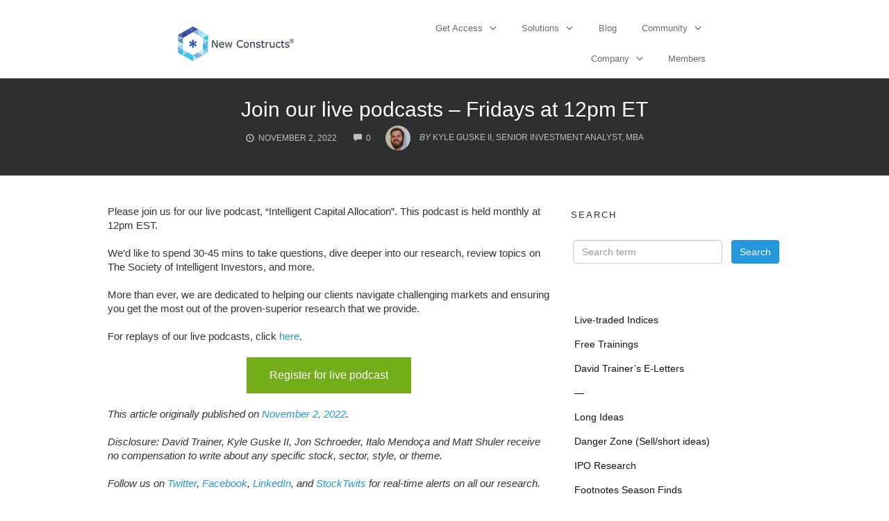

--- FILE ---
content_type: text/html; charset=UTF-8
request_url: https://www.newconstructs.com/join-our-weekly-webinars-fridays-at-12pm-et/
body_size: 45575
content:
<!DOCTYPE html>
<html dir="ltr" lang="en-US" prefix="og: https://ogp.me/ns#">
<head><meta charset="UTF-8"><script>if(navigator.userAgent.match(/MSIE|Internet Explorer/i)||navigator.userAgent.match(/Trident\/7\..*?rv:11/i)){var href=document.location.href;if(!href.match(/[?&]nowprocket/)){if(href.indexOf("?")==-1){if(href.indexOf("#")==-1){document.location.href=href+"?nowprocket=1"}else{document.location.href=href.replace("#","?nowprocket=1#")}}else{if(href.indexOf("#")==-1){document.location.href=href+"&nowprocket=1"}else{document.location.href=href.replace("#","&nowprocket=1#")}}}}</script><script>(()=>{class RocketLazyLoadScripts{constructor(){this.v="2.0.4",this.userEvents=["keydown","keyup","mousedown","mouseup","mousemove","mouseover","mouseout","touchmove","touchstart","touchend","touchcancel","wheel","click","dblclick","input"],this.attributeEvents=["onblur","onclick","oncontextmenu","ondblclick","onfocus","onmousedown","onmouseenter","onmouseleave","onmousemove","onmouseout","onmouseover","onmouseup","onmousewheel","onscroll","onsubmit"]}async t(){this.i(),this.o(),/iP(ad|hone)/.test(navigator.userAgent)&&this.h(),this.u(),this.l(this),this.m(),this.k(this),this.p(this),this._(),await Promise.all([this.R(),this.L()]),this.lastBreath=Date.now(),this.S(this),this.P(),this.D(),this.O(),this.M(),await this.C(this.delayedScripts.normal),await this.C(this.delayedScripts.defer),await this.C(this.delayedScripts.async),await this.T(),await this.F(),await this.j(),await this.A(),window.dispatchEvent(new Event("rocket-allScriptsLoaded")),this.everythingLoaded=!0,this.lastTouchEnd&&await new Promise(t=>setTimeout(t,500-Date.now()+this.lastTouchEnd)),this.I(),this.H(),this.U(),this.W()}i(){this.CSPIssue=sessionStorage.getItem("rocketCSPIssue"),document.addEventListener("securitypolicyviolation",t=>{this.CSPIssue||"script-src-elem"!==t.violatedDirective||"data"!==t.blockedURI||(this.CSPIssue=!0,sessionStorage.setItem("rocketCSPIssue",!0))},{isRocket:!0})}o(){window.addEventListener("pageshow",t=>{this.persisted=t.persisted,this.realWindowLoadedFired=!0},{isRocket:!0}),window.addEventListener("pagehide",()=>{this.onFirstUserAction=null},{isRocket:!0})}h(){let t;function e(e){t=e}window.addEventListener("touchstart",e,{isRocket:!0}),window.addEventListener("touchend",function i(o){o.changedTouches[0]&&t.changedTouches[0]&&Math.abs(o.changedTouches[0].pageX-t.changedTouches[0].pageX)<10&&Math.abs(o.changedTouches[0].pageY-t.changedTouches[0].pageY)<10&&o.timeStamp-t.timeStamp<200&&(window.removeEventListener("touchstart",e,{isRocket:!0}),window.removeEventListener("touchend",i,{isRocket:!0}),"INPUT"===o.target.tagName&&"text"===o.target.type||(o.target.dispatchEvent(new TouchEvent("touchend",{target:o.target,bubbles:!0})),o.target.dispatchEvent(new MouseEvent("mouseover",{target:o.target,bubbles:!0})),o.target.dispatchEvent(new PointerEvent("click",{target:o.target,bubbles:!0,cancelable:!0,detail:1,clientX:o.changedTouches[0].clientX,clientY:o.changedTouches[0].clientY})),event.preventDefault()))},{isRocket:!0})}q(t){this.userActionTriggered||("mousemove"!==t.type||this.firstMousemoveIgnored?"keyup"===t.type||"mouseover"===t.type||"mouseout"===t.type||(this.userActionTriggered=!0,this.onFirstUserAction&&this.onFirstUserAction()):this.firstMousemoveIgnored=!0),"click"===t.type&&t.preventDefault(),t.stopPropagation(),t.stopImmediatePropagation(),"touchstart"===this.lastEvent&&"touchend"===t.type&&(this.lastTouchEnd=Date.now()),"click"===t.type&&(this.lastTouchEnd=0),this.lastEvent=t.type,t.composedPath&&t.composedPath()[0].getRootNode()instanceof ShadowRoot&&(t.rocketTarget=t.composedPath()[0]),this.savedUserEvents.push(t)}u(){this.savedUserEvents=[],this.userEventHandler=this.q.bind(this),this.userEvents.forEach(t=>window.addEventListener(t,this.userEventHandler,{passive:!1,isRocket:!0})),document.addEventListener("visibilitychange",this.userEventHandler,{isRocket:!0})}U(){this.userEvents.forEach(t=>window.removeEventListener(t,this.userEventHandler,{passive:!1,isRocket:!0})),document.removeEventListener("visibilitychange",this.userEventHandler,{isRocket:!0}),this.savedUserEvents.forEach(t=>{(t.rocketTarget||t.target).dispatchEvent(new window[t.constructor.name](t.type,t))})}m(){const t="return false",e=Array.from(this.attributeEvents,t=>"data-rocket-"+t),i="["+this.attributeEvents.join("],[")+"]",o="[data-rocket-"+this.attributeEvents.join("],[data-rocket-")+"]",s=(e,i,o)=>{o&&o!==t&&(e.setAttribute("data-rocket-"+i,o),e["rocket"+i]=new Function("event",o),e.setAttribute(i,t))};new MutationObserver(t=>{for(const n of t)"attributes"===n.type&&(n.attributeName.startsWith("data-rocket-")||this.everythingLoaded?n.attributeName.startsWith("data-rocket-")&&this.everythingLoaded&&this.N(n.target,n.attributeName.substring(12)):s(n.target,n.attributeName,n.target.getAttribute(n.attributeName))),"childList"===n.type&&n.addedNodes.forEach(t=>{if(t.nodeType===Node.ELEMENT_NODE)if(this.everythingLoaded)for(const i of[t,...t.querySelectorAll(o)])for(const t of i.getAttributeNames())e.includes(t)&&this.N(i,t.substring(12));else for(const e of[t,...t.querySelectorAll(i)])for(const t of e.getAttributeNames())this.attributeEvents.includes(t)&&s(e,t,e.getAttribute(t))})}).observe(document,{subtree:!0,childList:!0,attributeFilter:[...this.attributeEvents,...e]})}I(){this.attributeEvents.forEach(t=>{document.querySelectorAll("[data-rocket-"+t+"]").forEach(e=>{this.N(e,t)})})}N(t,e){const i=t.getAttribute("data-rocket-"+e);i&&(t.setAttribute(e,i),t.removeAttribute("data-rocket-"+e))}k(t){Object.defineProperty(HTMLElement.prototype,"onclick",{get(){return this.rocketonclick||null},set(e){this.rocketonclick=e,this.setAttribute(t.everythingLoaded?"onclick":"data-rocket-onclick","this.rocketonclick(event)")}})}S(t){function e(e,i){let o=e[i];e[i]=null,Object.defineProperty(e,i,{get:()=>o,set(s){t.everythingLoaded?o=s:e["rocket"+i]=o=s}})}e(document,"onreadystatechange"),e(window,"onload"),e(window,"onpageshow");try{Object.defineProperty(document,"readyState",{get:()=>t.rocketReadyState,set(e){t.rocketReadyState=e},configurable:!0}),document.readyState="loading"}catch(t){console.log("WPRocket DJE readyState conflict, bypassing")}}l(t){this.originalAddEventListener=EventTarget.prototype.addEventListener,this.originalRemoveEventListener=EventTarget.prototype.removeEventListener,this.savedEventListeners=[],EventTarget.prototype.addEventListener=function(e,i,o){o&&o.isRocket||!t.B(e,this)&&!t.userEvents.includes(e)||t.B(e,this)&&!t.userActionTriggered||e.startsWith("rocket-")||t.everythingLoaded?t.originalAddEventListener.call(this,e,i,o):(t.savedEventListeners.push({target:this,remove:!1,type:e,func:i,options:o}),"mouseenter"!==e&&"mouseleave"!==e||t.originalAddEventListener.call(this,e,t.savedUserEvents.push,o))},EventTarget.prototype.removeEventListener=function(e,i,o){o&&o.isRocket||!t.B(e,this)&&!t.userEvents.includes(e)||t.B(e,this)&&!t.userActionTriggered||e.startsWith("rocket-")||t.everythingLoaded?t.originalRemoveEventListener.call(this,e,i,o):t.savedEventListeners.push({target:this,remove:!0,type:e,func:i,options:o})}}J(t,e){this.savedEventListeners=this.savedEventListeners.filter(i=>{let o=i.type,s=i.target||window;return e!==o||t!==s||(this.B(o,s)&&(i.type="rocket-"+o),this.$(i),!1)})}H(){EventTarget.prototype.addEventListener=this.originalAddEventListener,EventTarget.prototype.removeEventListener=this.originalRemoveEventListener,this.savedEventListeners.forEach(t=>this.$(t))}$(t){t.remove?this.originalRemoveEventListener.call(t.target,t.type,t.func,t.options):this.originalAddEventListener.call(t.target,t.type,t.func,t.options)}p(t){let e;function i(e){return t.everythingLoaded?e:e.split(" ").map(t=>"load"===t||t.startsWith("load.")?"rocket-jquery-load":t).join(" ")}function o(o){function s(e){const s=o.fn[e];o.fn[e]=o.fn.init.prototype[e]=function(){return this[0]===window&&t.userActionTriggered&&("string"==typeof arguments[0]||arguments[0]instanceof String?arguments[0]=i(arguments[0]):"object"==typeof arguments[0]&&Object.keys(arguments[0]).forEach(t=>{const e=arguments[0][t];delete arguments[0][t],arguments[0][i(t)]=e})),s.apply(this,arguments),this}}if(o&&o.fn&&!t.allJQueries.includes(o)){const e={DOMContentLoaded:[],"rocket-DOMContentLoaded":[]};for(const t in e)document.addEventListener(t,()=>{e[t].forEach(t=>t())},{isRocket:!0});o.fn.ready=o.fn.init.prototype.ready=function(i){function s(){parseInt(o.fn.jquery)>2?setTimeout(()=>i.bind(document)(o)):i.bind(document)(o)}return"function"==typeof i&&(t.realDomReadyFired?!t.userActionTriggered||t.fauxDomReadyFired?s():e["rocket-DOMContentLoaded"].push(s):e.DOMContentLoaded.push(s)),o([])},s("on"),s("one"),s("off"),t.allJQueries.push(o)}e=o}t.allJQueries=[],o(window.jQuery),Object.defineProperty(window,"jQuery",{get:()=>e,set(t){o(t)}})}P(){const t=new Map;document.write=document.writeln=function(e){const i=document.currentScript,o=document.createRange(),s=i.parentElement;let n=t.get(i);void 0===n&&(n=i.nextSibling,t.set(i,n));const c=document.createDocumentFragment();o.setStart(c,0),c.appendChild(o.createContextualFragment(e)),s.insertBefore(c,n)}}async R(){return new Promise(t=>{this.userActionTriggered?t():this.onFirstUserAction=t})}async L(){return new Promise(t=>{document.addEventListener("DOMContentLoaded",()=>{this.realDomReadyFired=!0,t()},{isRocket:!0})})}async j(){return this.realWindowLoadedFired?Promise.resolve():new Promise(t=>{window.addEventListener("load",t,{isRocket:!0})})}M(){this.pendingScripts=[];this.scriptsMutationObserver=new MutationObserver(t=>{for(const e of t)e.addedNodes.forEach(t=>{"SCRIPT"!==t.tagName||t.noModule||t.isWPRocket||this.pendingScripts.push({script:t,promise:new Promise(e=>{const i=()=>{const i=this.pendingScripts.findIndex(e=>e.script===t);i>=0&&this.pendingScripts.splice(i,1),e()};t.addEventListener("load",i,{isRocket:!0}),t.addEventListener("error",i,{isRocket:!0}),setTimeout(i,1e3)})})})}),this.scriptsMutationObserver.observe(document,{childList:!0,subtree:!0})}async F(){await this.X(),this.pendingScripts.length?(await this.pendingScripts[0].promise,await this.F()):this.scriptsMutationObserver.disconnect()}D(){this.delayedScripts={normal:[],async:[],defer:[]},document.querySelectorAll("script[type$=rocketlazyloadscript]").forEach(t=>{t.hasAttribute("data-rocket-src")?t.hasAttribute("async")&&!1!==t.async?this.delayedScripts.async.push(t):t.hasAttribute("defer")&&!1!==t.defer||"module"===t.getAttribute("data-rocket-type")?this.delayedScripts.defer.push(t):this.delayedScripts.normal.push(t):this.delayedScripts.normal.push(t)})}async _(){await this.L();let t=[];document.querySelectorAll("script[type$=rocketlazyloadscript][data-rocket-src]").forEach(e=>{let i=e.getAttribute("data-rocket-src");if(i&&!i.startsWith("data:")){i.startsWith("//")&&(i=location.protocol+i);try{const o=new URL(i).origin;o!==location.origin&&t.push({src:o,crossOrigin:e.crossOrigin||"module"===e.getAttribute("data-rocket-type")})}catch(t){}}}),t=[...new Map(t.map(t=>[JSON.stringify(t),t])).values()],this.Y(t,"preconnect")}async G(t){if(await this.K(),!0!==t.noModule||!("noModule"in HTMLScriptElement.prototype))return new Promise(e=>{let i;function o(){(i||t).setAttribute("data-rocket-status","executed"),e()}try{if(navigator.userAgent.includes("Firefox/")||""===navigator.vendor||this.CSPIssue)i=document.createElement("script"),[...t.attributes].forEach(t=>{let e=t.nodeName;"type"!==e&&("data-rocket-type"===e&&(e="type"),"data-rocket-src"===e&&(e="src"),i.setAttribute(e,t.nodeValue))}),t.text&&(i.text=t.text),t.nonce&&(i.nonce=t.nonce),i.hasAttribute("src")?(i.addEventListener("load",o,{isRocket:!0}),i.addEventListener("error",()=>{i.setAttribute("data-rocket-status","failed-network"),e()},{isRocket:!0}),setTimeout(()=>{i.isConnected||e()},1)):(i.text=t.text,o()),i.isWPRocket=!0,t.parentNode.replaceChild(i,t);else{const i=t.getAttribute("data-rocket-type"),s=t.getAttribute("data-rocket-src");i?(t.type=i,t.removeAttribute("data-rocket-type")):t.removeAttribute("type"),t.addEventListener("load",o,{isRocket:!0}),t.addEventListener("error",i=>{this.CSPIssue&&i.target.src.startsWith("data:")?(console.log("WPRocket: CSP fallback activated"),t.removeAttribute("src"),this.G(t).then(e)):(t.setAttribute("data-rocket-status","failed-network"),e())},{isRocket:!0}),s?(t.fetchPriority="high",t.removeAttribute("data-rocket-src"),t.src=s):t.src="data:text/javascript;base64,"+window.btoa(unescape(encodeURIComponent(t.text)))}}catch(i){t.setAttribute("data-rocket-status","failed-transform"),e()}});t.setAttribute("data-rocket-status","skipped")}async C(t){const e=t.shift();return e?(e.isConnected&&await this.G(e),this.C(t)):Promise.resolve()}O(){this.Y([...this.delayedScripts.normal,...this.delayedScripts.defer,...this.delayedScripts.async],"preload")}Y(t,e){this.trash=this.trash||[];let i=!0;var o=document.createDocumentFragment();t.forEach(t=>{const s=t.getAttribute&&t.getAttribute("data-rocket-src")||t.src;if(s&&!s.startsWith("data:")){const n=document.createElement("link");n.href=s,n.rel=e,"preconnect"!==e&&(n.as="script",n.fetchPriority=i?"high":"low"),t.getAttribute&&"module"===t.getAttribute("data-rocket-type")&&(n.crossOrigin=!0),t.crossOrigin&&(n.crossOrigin=t.crossOrigin),t.integrity&&(n.integrity=t.integrity),t.nonce&&(n.nonce=t.nonce),o.appendChild(n),this.trash.push(n),i=!1}}),document.head.appendChild(o)}W(){this.trash.forEach(t=>t.remove())}async T(){try{document.readyState="interactive"}catch(t){}this.fauxDomReadyFired=!0;try{await this.K(),this.J(document,"readystatechange"),document.dispatchEvent(new Event("rocket-readystatechange")),await this.K(),document.rocketonreadystatechange&&document.rocketonreadystatechange(),await this.K(),this.J(document,"DOMContentLoaded"),document.dispatchEvent(new Event("rocket-DOMContentLoaded")),await this.K(),this.J(window,"DOMContentLoaded"),window.dispatchEvent(new Event("rocket-DOMContentLoaded"))}catch(t){console.error(t)}}async A(){try{document.readyState="complete"}catch(t){}try{await this.K(),this.J(document,"readystatechange"),document.dispatchEvent(new Event("rocket-readystatechange")),await this.K(),document.rocketonreadystatechange&&document.rocketonreadystatechange(),await this.K(),this.J(window,"load"),window.dispatchEvent(new Event("rocket-load")),await this.K(),window.rocketonload&&window.rocketonload(),await this.K(),this.allJQueries.forEach(t=>t(window).trigger("rocket-jquery-load")),await this.K(),this.J(window,"pageshow");const t=new Event("rocket-pageshow");t.persisted=this.persisted,window.dispatchEvent(t),await this.K(),window.rocketonpageshow&&window.rocketonpageshow({persisted:this.persisted})}catch(t){console.error(t)}}async K(){Date.now()-this.lastBreath>45&&(await this.X(),this.lastBreath=Date.now())}async X(){return document.hidden?new Promise(t=>setTimeout(t)):new Promise(t=>requestAnimationFrame(t))}B(t,e){return e===document&&"readystatechange"===t||(e===document&&"DOMContentLoaded"===t||(e===window&&"DOMContentLoaded"===t||(e===window&&"load"===t||e===window&&"pageshow"===t)))}static run(){(new RocketLazyLoadScripts).t()}}RocketLazyLoadScripts.run()})();</script>
    
    <meta name="viewport" content="width=device-width, initial-scale=1">
    <link rel="pingback" href="https://www.newconstructs.com/xmlrpc.php">

    <title>Join our live podcasts – Fridays at 12pm ET</title>
	<style>img:is([sizes="auto" i], [sizes^="auto," i]) { contain-intrinsic-size: 3000px 1500px }</style>
	
		<!-- All in One SEO Pro 4.9.1 - aioseo.com -->
	<meta name="description" content="Please join us for our live podcast, “Intelligent Capital Allocation”. This podcast is held monthly at 12pm EST." />
	<meta name="robots" content="max-image-preview:large" />
	<meta name="author" content="Kyle Guske II, Senior Investment Analyst, MBA"/>
	<link rel="canonical" href="https://www.newconstructs.com/join-our-weekly-webinars-fridays-at-12pm-et/" />
	<meta name="generator" content="All in One SEO Pro (AIOSEO) 4.9.1" />
		<meta property="og:locale" content="en_US" />
		<meta property="og:site_name" content="New Constructs" />
		<meta property="og:type" content="article" />
		<meta property="og:title" content="Join our live podcasts – Fridays at 12pm ET" />
		<meta property="og:description" content="Please join us for our live podcast, “Intelligent Capital Allocation”. This podcast is held monthly at 12pm EST." />
		<meta property="og:url" content="https://www.newconstructs.com/join-our-weekly-webinars-fridays-at-12pm-et/" />
		<meta property="article:tag" content="david trainer" />
		<meta property="article:tag" content="equity research" />
		<meta property="article:tag" content="outperform" />
		<meta property="article:tag" content="q&amp;a" />
		<meta property="article:tag" content="stock picking" />
		<meta property="article:tag" content="stock picks" />
		<meta property="article:tag" content="valuation" />
		<meta property="article:tag" content="webinar" />
		<meta property="article:published_time" content="2022-11-02T20:30:56+00:00" />
		<meta property="article:modified_time" content="2024-05-02T15:42:35+00:00" />
		<meta property="article:publisher" content="https://www.facebook.com/newconstructsllc/" />
		<meta name="twitter:card" content="summary_large_image" />
		<meta name="twitter:site" content="@NewConstructs" />
		<meta name="twitter:title" content="Join our live podcasts – Fridays at 12pm ET" />
		<meta name="twitter:description" content="Please join us for our live podcast, “Intelligent Capital Allocation”. This podcast is held monthly at 12pm EST." />
		<meta name="twitter:creator" content="@NewConstructs" />
		<meta name="twitter:label1" content="Written by" />
		<meta name="twitter:data1" content="Kyle Guske II, Senior Investment Analyst, MBA" />
		<meta name="twitter:label2" content="Est. reading time" />
		<meta name="twitter:data2" content="1 minute" />
		<script type="application/ld+json" class="aioseo-schema">
			{"@context":"https:\/\/schema.org","@graph":[{"@type":"BlogPosting","@id":"https:\/\/www.newconstructs.com\/join-our-weekly-webinars-fridays-at-12pm-et\/#blogposting","name":"Join our live podcasts \u2013 Fridays at 12pm ET","headline":"Join our live podcasts \u2013 Fridays at 12pm ET","author":{"@id":"https:\/\/www.newconstructs.com\/author\/kyle-guske\/#author"},"publisher":{"@id":"https:\/\/www.newconstructs.com\/#organization"},"image":{"@type":"ImageObject","url":"https:\/\/www.newconstructs.com\/wp-content\/uploads\/2016\/04\/fintechwebinar_featureimage.png","width":637,"height":301},"datePublished":"2022-11-02T15:30:56-05:00","dateModified":"2024-05-02T10:42:35-05:00","inLanguage":"en-US","mainEntityOfPage":{"@id":"https:\/\/www.newconstructs.com\/join-our-weekly-webinars-fridays-at-12pm-et\/#webpage"},"isPartOf":{"@id":"https:\/\/www.newconstructs.com\/join-our-weekly-webinars-fridays-at-12pm-et\/#webpage"},"articleSection":"Direct Access to our Experts: Live Podcasts and the Society of Intelligent Investors, General Market Comments, Media Features &amp; Events, Stock Picking Accolades &amp; Media Features &amp; Events, David Trainer, equity research, outperform, Q&amp;A, Stock Picking, stock picks, valuation, webinar"},{"@type":"BreadcrumbList","@id":"https:\/\/www.newconstructs.com\/join-our-weekly-webinars-fridays-at-12pm-et\/#breadcrumblist","itemListElement":[{"@type":"ListItem","@id":"https:\/\/www.newconstructs.com#listItem","position":1,"name":"Home","item":"https:\/\/www.newconstructs.com","nextItem":{"@type":"ListItem","@id":"https:\/\/www.newconstructs.com\/category\/big-picture-views\/#listItem","name":"General Market Comments"}},{"@type":"ListItem","@id":"https:\/\/www.newconstructs.com\/category\/big-picture-views\/#listItem","position":2,"name":"General Market Comments","item":"https:\/\/www.newconstructs.com\/category\/big-picture-views\/","nextItem":{"@type":"ListItem","@id":"https:\/\/www.newconstructs.com\/join-our-weekly-webinars-fridays-at-12pm-et\/#listItem","name":"Join our live podcasts \u2013 Fridays at 12pm ET"},"previousItem":{"@type":"ListItem","@id":"https:\/\/www.newconstructs.com#listItem","name":"Home"}},{"@type":"ListItem","@id":"https:\/\/www.newconstructs.com\/join-our-weekly-webinars-fridays-at-12pm-et\/#listItem","position":3,"name":"Join our live podcasts \u2013 Fridays at 12pm ET","previousItem":{"@type":"ListItem","@id":"https:\/\/www.newconstructs.com\/category\/big-picture-views\/#listItem","name":"General Market Comments"}}]},{"@type":"Organization","@id":"https:\/\/www.newconstructs.com\/#organization","name":"New Constructs","description":"Helping Investors Fulfill Fiduciary Responsibilities","url":"https:\/\/www.newconstructs.com\/","logo":{"@type":"ImageObject","url":"https:\/\/www.newconstructs.com\/wp-content\/uploads\/2015\/02\/NewConstructsLogo-Trademark.png","@id":"https:\/\/www.newconstructs.com\/join-our-weekly-webinars-fridays-at-12pm-et\/#organizationLogo","width":455,"height":499,"caption":"New Constructs Logo"},"image":{"@id":"https:\/\/www.newconstructs.com\/join-our-weekly-webinars-fridays-at-12pm-et\/#organizationLogo"},"sameAs":["https:\/\/www.facebook.com\/newconstructsllc\/","https:\/\/x.com\/NewConstructs","https:\/\/www.instagram.com\/newconstructs\/","https:\/\/www.youtube.com\/@newconstructs","https:\/\/linkedin.com\/company\/new-constructs"]},{"@type":"Person","@id":"https:\/\/www.newconstructs.com\/author\/kyle-guske\/#author","url":"https:\/\/www.newconstructs.com\/author\/kyle-guske\/","name":"Kyle Guske II, Senior Investment Analyst, MBA","image":{"@type":"ImageObject","@id":"https:\/\/www.newconstructs.com\/join-our-weekly-webinars-fridays-at-12pm-et\/#authorImage","url":"https:\/\/secure.gravatar.com\/avatar\/1dd94958da37588126e768ff97f9c46702da7e98d3daf9983ae7127622ef0a63?s=96&d=mm&r=g","width":96,"height":96,"caption":"Kyle Guske II, Senior Investment Analyst, MBA"}},{"@type":"WebPage","@id":"https:\/\/www.newconstructs.com\/join-our-weekly-webinars-fridays-at-12pm-et\/#webpage","url":"https:\/\/www.newconstructs.com\/join-our-weekly-webinars-fridays-at-12pm-et\/","name":"Join our live podcasts \u2013 Fridays at 12pm ET","description":"Please join us for our live podcast, \u201cIntelligent Capital Allocation\u201d. This podcast is held monthly at 12pm EST.","inLanguage":"en-US","isPartOf":{"@id":"https:\/\/www.newconstructs.com\/#website"},"breadcrumb":{"@id":"https:\/\/www.newconstructs.com\/join-our-weekly-webinars-fridays-at-12pm-et\/#breadcrumblist"},"author":{"@id":"https:\/\/www.newconstructs.com\/author\/kyle-guske\/#author"},"creator":{"@id":"https:\/\/www.newconstructs.com\/author\/kyle-guske\/#author"},"image":{"@type":"ImageObject","url":"https:\/\/www.newconstructs.com\/wp-content\/uploads\/2016\/04\/fintechwebinar_featureimage.png","@id":"https:\/\/www.newconstructs.com\/join-our-weekly-webinars-fridays-at-12pm-et\/#mainImage","width":637,"height":301},"primaryImageOfPage":{"@id":"https:\/\/www.newconstructs.com\/join-our-weekly-webinars-fridays-at-12pm-et\/#mainImage"},"datePublished":"2022-11-02T15:30:56-05:00","dateModified":"2024-05-02T10:42:35-05:00"},{"@type":"WebSite","@id":"https:\/\/www.newconstructs.com\/#website","url":"https:\/\/www.newconstructs.com\/","name":"New Constructs","description":"Helping Investors Fulfill Fiduciary Responsibilities","inLanguage":"en-US","publisher":{"@id":"https:\/\/www.newconstructs.com\/#organization"}}]}
		</script>
		<!-- All in One SEO Pro -->

<script type="rocketlazyloadscript" id='userDetails' data-rocket-type='text/javascript'>
        var subscriptionLevel = 'no login';
        var googleAnalyticsId = '';
      </script>
<link rel="shortcut icon" href="https://www.newconstructs.com/wp-content/uploads/2014/04/favicon.ico" />

<link rel="alternate" type="application/rss+xml" title="New Constructs &raquo; Feed" href="https://www.newconstructs.com/feed/" />
<link rel="alternate" type="application/rss+xml" title="New Constructs &raquo; Comments Feed" href="https://www.newconstructs.com/comments/feed/" />
<!-- Google Tag Manager --><script type="rocketlazyloadscript">(function(w,d,s,l,i){w[l]=w[l]||[];w[l].push({'gtm.start':new Date().getTime(),event:'gtm.js'});var f=d.getElementsByTagName(s)[0],j=d.createElement(s),dl=l!='dataLayer'?'&l='+l:'';j.async=true;j.src='https://www.googletagmanager.com/gtm.js?id='+i+dl;f.parentNode.insertBefore(j,f);})(window,document,'script','dataLayer','GTM-W9D6KNN');</script><!-- End Google Tag Manager -->

<!-- Facebook Pixel Code -->
<script type="rocketlazyloadscript">
if(typeof fbq === 'undefined') {
!function(f,b,e,v,n,t,s)
{if(f.fbq)return;n=f.fbq=function(){n.callMethod?
n.callMethod.apply(n,arguments):n.queue.push(arguments)};
if(!f._fbq)f._fbq=n;n.push=n;n.loaded=!0;n.version='2.0';
n.queue=[];t=b.createElement(e);t.async=!0;
t.src=v;s=b.getElementsByTagName(e)[0];
s.parentNode.insertBefore(t,s)}(window,document,'script',
'https://connect.facebook.net/en_US/fbevents.js');
fbq('init', '540586599927300'); 
fbq('track', 'PageView');
}
</script>
<noscript>
 <img height="1" width="1" 
src="https://www.facebook.com/tr?id=540586599927300&ev=PageView
&noscript=1"/>
</noscript>
<!-- End Facebook Pixel Code -->

<!-- Start Hyros Code -->
<script type="rocketlazyloadscript">
var head = document.head;
var script = document.createElement('script');
script.type = 'text/javascript';
script.src = "https://h.newconstructs.com/v1/lst/universal-script?ph=38cef52a6bf3126dee01b32fe5d64c73176842da3242eda97dde9482e0dd307d&tag=!clicked";
head.appendChild(script);
</script>
<!-- End Hyros Code -->

<!-- Start Lucky Orange Code -->
<script type="rocketlazyloadscript" data-rocket-type='text/javascript'>
window.__lo_site_id = 93768;

	(function() {
		var wa = document.createElement('script'); wa.type = 'text/javascript'; wa.async = true;
		wa.src = 'https://d10lpsik1i8c69.cloudfront.net/w.js';
		var s = document.getElementsByTagName('script')[0]; s.parentNode.insertBefore(wa, s);
	  })();
	</script>
<!-- End Lucky Orange Code -->

<!-- Google tag (gtag.js) GA4 -->
<script type="rocketlazyloadscript" async data-rocket-src="https://www.googletagmanager.com/gtag/js?id=G-LNXMQPWCXN"></script>

<!-- Global site tag (gtag.js) - Google Analytics -->
<script type="rocketlazyloadscript">
window.dataLayer = window.dataLayer || [];
function gtag(){dataLayer.push(arguments);}
gtag('js', new Date());
var today = new Date();
var formattedDate = today.getFullYear() + '_' + ('0' + (today.getMonth() + 1)).slice(-2) + '_' + ('0' + today.getDate()).slice(-2);
gtag('config', 'G-LNXMQPWCXN', { 'send_page_view': false});
gtag('event', 'page_view', { 'dimension2': formattedDate, 'dimension9': subscriptionLevel, 'dimension12': googleAnalyticsId});
</script>
<!-- End Global site tag (gtag.js) - Google Analytics -->

<!-- Start of HubSpot Embed Code -->
<script type="rocketlazyloadscript" data-minify="1" data-rocket-type="text/javascript" id="hs-script-loader" async defer data-rocket-src="https://www.newconstructs.com/wp-content/cache/min/1/39775053.js?ver=1753137173"></script>
<!-- End of HubSpot Embed Code --><style id='wp-emoji-styles-inline-css' type='text/css'>

	img.wp-smiley, img.emoji {
		display: inline !important;
		border: none !important;
		box-shadow: none !important;
		height: 1em !important;
		width: 1em !important;
		margin: 0 0.07em !important;
		vertical-align: -0.1em !important;
		background: none !important;
		padding: 0 !important;
	}
</style>
<link rel='stylesheet' id='wp-block-library-css' href='https://www.newconstructs.com/wp-includes/css/dist/block-library/style.min.css?ver=6.8.3' type='text/css' media='all' />
<style id='classic-theme-styles-inline-css' type='text/css'>
/*! This file is auto-generated */
.wp-block-button__link{color:#fff;background-color:#32373c;border-radius:9999px;box-shadow:none;text-decoration:none;padding:calc(.667em + 2px) calc(1.333em + 2px);font-size:1.125em}.wp-block-file__button{background:#32373c;color:#fff;text-decoration:none}
</style>
<link data-minify="1" rel='stylesheet' id='aioseo/css/src/vue/standalone/blocks/table-of-contents/global.scss-css' href='https://www.newconstructs.com/wp-content/cache/min/1/wp-content/plugins/all-in-one-seo-pack-pro/dist/Pro/assets/css/table-of-contents/global.e90f6d47.css?ver=1764472180' type='text/css' media='all' />
<link data-minify="1" rel='stylesheet' id='aioseo/css/src/vue/standalone/blocks/pro/recipe/global.scss-css' href='https://www.newconstructs.com/wp-content/cache/min/1/wp-content/plugins/all-in-one-seo-pack-pro/dist/Pro/assets/css/recipe/global.67a3275f.css?ver=1764472180' type='text/css' media='all' />
<link data-minify="1" rel='stylesheet' id='aioseo/css/src/vue/standalone/blocks/pro/product/global.scss-css' href='https://www.newconstructs.com/wp-content/cache/min/1/wp-content/plugins/all-in-one-seo-pack-pro/dist/Pro/assets/css/product/global.61066cfb.css?ver=1764472180' type='text/css' media='all' />
<style id='global-styles-inline-css' type='text/css'>
:root{--wp--preset--aspect-ratio--square: 1;--wp--preset--aspect-ratio--4-3: 4/3;--wp--preset--aspect-ratio--3-4: 3/4;--wp--preset--aspect-ratio--3-2: 3/2;--wp--preset--aspect-ratio--2-3: 2/3;--wp--preset--aspect-ratio--16-9: 16/9;--wp--preset--aspect-ratio--9-16: 9/16;--wp--preset--color--black: #000000;--wp--preset--color--cyan-bluish-gray: #abb8c3;--wp--preset--color--white: #ffffff;--wp--preset--color--pale-pink: #f78da7;--wp--preset--color--vivid-red: #cf2e2e;--wp--preset--color--luminous-vivid-orange: #ff6900;--wp--preset--color--luminous-vivid-amber: #fcb900;--wp--preset--color--light-green-cyan: #7bdcb5;--wp--preset--color--vivid-green-cyan: #00d084;--wp--preset--color--pale-cyan-blue: #8ed1fc;--wp--preset--color--vivid-cyan-blue: #0693e3;--wp--preset--color--vivid-purple: #9b51e0;--wp--preset--gradient--vivid-cyan-blue-to-vivid-purple: linear-gradient(135deg,rgba(6,147,227,1) 0%,rgb(155,81,224) 100%);--wp--preset--gradient--light-green-cyan-to-vivid-green-cyan: linear-gradient(135deg,rgb(122,220,180) 0%,rgb(0,208,130) 100%);--wp--preset--gradient--luminous-vivid-amber-to-luminous-vivid-orange: linear-gradient(135deg,rgba(252,185,0,1) 0%,rgba(255,105,0,1) 100%);--wp--preset--gradient--luminous-vivid-orange-to-vivid-red: linear-gradient(135deg,rgba(255,105,0,1) 0%,rgb(207,46,46) 100%);--wp--preset--gradient--very-light-gray-to-cyan-bluish-gray: linear-gradient(135deg,rgb(238,238,238) 0%,rgb(169,184,195) 100%);--wp--preset--gradient--cool-to-warm-spectrum: linear-gradient(135deg,rgb(74,234,220) 0%,rgb(151,120,209) 20%,rgb(207,42,186) 40%,rgb(238,44,130) 60%,rgb(251,105,98) 80%,rgb(254,248,76) 100%);--wp--preset--gradient--blush-light-purple: linear-gradient(135deg,rgb(255,206,236) 0%,rgb(152,150,240) 100%);--wp--preset--gradient--blush-bordeaux: linear-gradient(135deg,rgb(254,205,165) 0%,rgb(254,45,45) 50%,rgb(107,0,62) 100%);--wp--preset--gradient--luminous-dusk: linear-gradient(135deg,rgb(255,203,112) 0%,rgb(199,81,192) 50%,rgb(65,88,208) 100%);--wp--preset--gradient--pale-ocean: linear-gradient(135deg,rgb(255,245,203) 0%,rgb(182,227,212) 50%,rgb(51,167,181) 100%);--wp--preset--gradient--electric-grass: linear-gradient(135deg,rgb(202,248,128) 0%,rgb(113,206,126) 100%);--wp--preset--gradient--midnight: linear-gradient(135deg,rgb(2,3,129) 0%,rgb(40,116,252) 100%);--wp--preset--font-size--small: 13px;--wp--preset--font-size--medium: 20px;--wp--preset--font-size--large: 36px;--wp--preset--font-size--x-large: 42px;--wp--preset--spacing--20: 0.44rem;--wp--preset--spacing--30: 0.67rem;--wp--preset--spacing--40: 1rem;--wp--preset--spacing--50: 1.5rem;--wp--preset--spacing--60: 2.25rem;--wp--preset--spacing--70: 3.38rem;--wp--preset--spacing--80: 5.06rem;--wp--preset--shadow--natural: 6px 6px 9px rgba(0, 0, 0, 0.2);--wp--preset--shadow--deep: 12px 12px 50px rgba(0, 0, 0, 0.4);--wp--preset--shadow--sharp: 6px 6px 0px rgba(0, 0, 0, 0.2);--wp--preset--shadow--outlined: 6px 6px 0px -3px rgba(255, 255, 255, 1), 6px 6px rgba(0, 0, 0, 1);--wp--preset--shadow--crisp: 6px 6px 0px rgba(0, 0, 0, 1);}:where(.is-layout-flex){gap: 0.5em;}:where(.is-layout-grid){gap: 0.5em;}body .is-layout-flex{display: flex;}.is-layout-flex{flex-wrap: wrap;align-items: center;}.is-layout-flex > :is(*, div){margin: 0;}body .is-layout-grid{display: grid;}.is-layout-grid > :is(*, div){margin: 0;}:where(.wp-block-columns.is-layout-flex){gap: 2em;}:where(.wp-block-columns.is-layout-grid){gap: 2em;}:where(.wp-block-post-template.is-layout-flex){gap: 1.25em;}:where(.wp-block-post-template.is-layout-grid){gap: 1.25em;}.has-black-color{color: var(--wp--preset--color--black) !important;}.has-cyan-bluish-gray-color{color: var(--wp--preset--color--cyan-bluish-gray) !important;}.has-white-color{color: var(--wp--preset--color--white) !important;}.has-pale-pink-color{color: var(--wp--preset--color--pale-pink) !important;}.has-vivid-red-color{color: var(--wp--preset--color--vivid-red) !important;}.has-luminous-vivid-orange-color{color: var(--wp--preset--color--luminous-vivid-orange) !important;}.has-luminous-vivid-amber-color{color: var(--wp--preset--color--luminous-vivid-amber) !important;}.has-light-green-cyan-color{color: var(--wp--preset--color--light-green-cyan) !important;}.has-vivid-green-cyan-color{color: var(--wp--preset--color--vivid-green-cyan) !important;}.has-pale-cyan-blue-color{color: var(--wp--preset--color--pale-cyan-blue) !important;}.has-vivid-cyan-blue-color{color: var(--wp--preset--color--vivid-cyan-blue) !important;}.has-vivid-purple-color{color: var(--wp--preset--color--vivid-purple) !important;}.has-black-background-color{background-color: var(--wp--preset--color--black) !important;}.has-cyan-bluish-gray-background-color{background-color: var(--wp--preset--color--cyan-bluish-gray) !important;}.has-white-background-color{background-color: var(--wp--preset--color--white) !important;}.has-pale-pink-background-color{background-color: var(--wp--preset--color--pale-pink) !important;}.has-vivid-red-background-color{background-color: var(--wp--preset--color--vivid-red) !important;}.has-luminous-vivid-orange-background-color{background-color: var(--wp--preset--color--luminous-vivid-orange) !important;}.has-luminous-vivid-amber-background-color{background-color: var(--wp--preset--color--luminous-vivid-amber) !important;}.has-light-green-cyan-background-color{background-color: var(--wp--preset--color--light-green-cyan) !important;}.has-vivid-green-cyan-background-color{background-color: var(--wp--preset--color--vivid-green-cyan) !important;}.has-pale-cyan-blue-background-color{background-color: var(--wp--preset--color--pale-cyan-blue) !important;}.has-vivid-cyan-blue-background-color{background-color: var(--wp--preset--color--vivid-cyan-blue) !important;}.has-vivid-purple-background-color{background-color: var(--wp--preset--color--vivid-purple) !important;}.has-black-border-color{border-color: var(--wp--preset--color--black) !important;}.has-cyan-bluish-gray-border-color{border-color: var(--wp--preset--color--cyan-bluish-gray) !important;}.has-white-border-color{border-color: var(--wp--preset--color--white) !important;}.has-pale-pink-border-color{border-color: var(--wp--preset--color--pale-pink) !important;}.has-vivid-red-border-color{border-color: var(--wp--preset--color--vivid-red) !important;}.has-luminous-vivid-orange-border-color{border-color: var(--wp--preset--color--luminous-vivid-orange) !important;}.has-luminous-vivid-amber-border-color{border-color: var(--wp--preset--color--luminous-vivid-amber) !important;}.has-light-green-cyan-border-color{border-color: var(--wp--preset--color--light-green-cyan) !important;}.has-vivid-green-cyan-border-color{border-color: var(--wp--preset--color--vivid-green-cyan) !important;}.has-pale-cyan-blue-border-color{border-color: var(--wp--preset--color--pale-cyan-blue) !important;}.has-vivid-cyan-blue-border-color{border-color: var(--wp--preset--color--vivid-cyan-blue) !important;}.has-vivid-purple-border-color{border-color: var(--wp--preset--color--vivid-purple) !important;}.has-vivid-cyan-blue-to-vivid-purple-gradient-background{background: var(--wp--preset--gradient--vivid-cyan-blue-to-vivid-purple) !important;}.has-light-green-cyan-to-vivid-green-cyan-gradient-background{background: var(--wp--preset--gradient--light-green-cyan-to-vivid-green-cyan) !important;}.has-luminous-vivid-amber-to-luminous-vivid-orange-gradient-background{background: var(--wp--preset--gradient--luminous-vivid-amber-to-luminous-vivid-orange) !important;}.has-luminous-vivid-orange-to-vivid-red-gradient-background{background: var(--wp--preset--gradient--luminous-vivid-orange-to-vivid-red) !important;}.has-very-light-gray-to-cyan-bluish-gray-gradient-background{background: var(--wp--preset--gradient--very-light-gray-to-cyan-bluish-gray) !important;}.has-cool-to-warm-spectrum-gradient-background{background: var(--wp--preset--gradient--cool-to-warm-spectrum) !important;}.has-blush-light-purple-gradient-background{background: var(--wp--preset--gradient--blush-light-purple) !important;}.has-blush-bordeaux-gradient-background{background: var(--wp--preset--gradient--blush-bordeaux) !important;}.has-luminous-dusk-gradient-background{background: var(--wp--preset--gradient--luminous-dusk) !important;}.has-pale-ocean-gradient-background{background: var(--wp--preset--gradient--pale-ocean) !important;}.has-electric-grass-gradient-background{background: var(--wp--preset--gradient--electric-grass) !important;}.has-midnight-gradient-background{background: var(--wp--preset--gradient--midnight) !important;}.has-small-font-size{font-size: var(--wp--preset--font-size--small) !important;}.has-medium-font-size{font-size: var(--wp--preset--font-size--medium) !important;}.has-large-font-size{font-size: var(--wp--preset--font-size--large) !important;}.has-x-large-font-size{font-size: var(--wp--preset--font-size--x-large) !important;}
:where(.wp-block-post-template.is-layout-flex){gap: 1.25em;}:where(.wp-block-post-template.is-layout-grid){gap: 1.25em;}
:where(.wp-block-columns.is-layout-flex){gap: 2em;}:where(.wp-block-columns.is-layout-grid){gap: 2em;}
:root :where(.wp-block-pullquote){font-size: 1.5em;line-height: 1.6;}
</style>
<link data-minify="1" rel='stylesheet' id='opst-css-style-css' href='https://www.newconstructs.com/wp-content/cache/background-css/1/www.newconstructs.com/wp-content/cache/min/1/wp-content/themes/opSmartTheme/css/all.min.css?ver=1764082740&wpr_t=1768350747' type='text/css' media='all' />
<link rel='stylesheet' id='woocommerce_responsive_frontend_styles-css' href='https://www.newconstructs.com/wp-content/themes/opSmartTheme/css/woocommerce.min.css?ver=1.0.13' type='text/css' media='all' />
<style id='rocket-lazyload-inline-css' type='text/css'>
.rll-youtube-player{position:relative;padding-bottom:56.23%;height:0;overflow:hidden;max-width:100%;}.rll-youtube-player:focus-within{outline: 2px solid currentColor;outline-offset: 5px;}.rll-youtube-player iframe{position:absolute;top:0;left:0;width:100%;height:100%;z-index:100;background:0 0}.rll-youtube-player img{bottom:0;display:block;left:0;margin:auto;max-width:100%;width:100%;position:absolute;right:0;top:0;border:none;height:auto;-webkit-transition:.4s all;-moz-transition:.4s all;transition:.4s all}.rll-youtube-player img:hover{-webkit-filter:brightness(75%)}.rll-youtube-player .play{height:100%;width:100%;left:0;top:0;position:absolute;background:var(--wpr-bg-7c925e52-5577-477e-a8c5-68dbecb83147) no-repeat center;background-color: transparent !important;cursor:pointer;border:none;}
</style>
<link data-minify="1" rel='stylesheet' id='optimizepress-default-css' href='https://www.newconstructs.com/wp-content/cache/background-css/1/www.newconstructs.com/wp-content/cache/min/1/wp-content/plugins/optimizePressPlugin/lib/assets/default.min.css?ver=1764082740&wpr_t=1768350747' type='text/css' media='all' />
<link rel='stylesheet' id='ws-plugin--optimizemember-css' href='https://www.newconstructs.com/wp-content/plugins/optimizeMember/optimizeMember-o.php?ws_plugin__optimizemember_css=1&#038;qcABC=1&#038;ver=1.2.12-1.2.12-116149983' type='text/css' media='all' />
<script type="rocketlazyloadscript" data-rocket-type="text/javascript" data-rocket-src="https://www.newconstructs.com/wp-includes/js/jquery/jquery.min.js?ver=3.7.1" id="jquery-core-js" data-rocket-defer defer></script>
<script type="rocketlazyloadscript" data-rocket-type="text/javascript" data-rocket-src="https://www.newconstructs.com/wp-includes/js/jquery/jquery-migrate.min.js?ver=3.4.1" id="jquery-migrate-js" data-rocket-defer defer></script>
<script type="text/javascript" id="optimizepress-op-jquery-base-all-js-extra">
/* <![CDATA[ */
var OptimizePress = {"ajaxurl":"https:\/\/www.newconstructs.com\/wp-admin\/admin-ajax.php","SN":"optimizepress","version":"2.5.26","script_debug":".min","localStorageEnabled":"","wp_admin_page":"","op_live_editor":"","op_page_builder":"","op_create_new_page":"","imgurl":"https:\/\/www.newconstructs.com\/wp-content\/plugins\/optimizePressPlugin\/lib\/images\/","OP_URL":"https:\/\/www.newconstructs.com\/wp-content\/plugins\/optimizePressPlugin\/","OP_JS":"https:\/\/www.newconstructs.com\/wp-content\/plugins\/optimizePressPlugin\/lib\/js\/","OP_PAGE_BUILDER_URL":"","include_url":"https:\/\/www.newconstructs.com\/wp-includes\/","op_autosave_interval":"300","op_autosave_enabled":"Y","paths":{"url":"https:\/\/www.newconstructs.com\/wp-content\/plugins\/optimizePressPlugin\/","img":"https:\/\/www.newconstructs.com\/wp-content\/plugins\/optimizePressPlugin\/lib\/images\/","js":"https:\/\/www.newconstructs.com\/wp-content\/plugins\/optimizePressPlugin\/lib\/js\/","css":"https:\/\/www.newconstructs.com\/wp-content\/plugins\/optimizePressPlugin\/lib\/css\/"},"social":{"twitter":"optimizepress","facebook":"optimizepress","googleplus":"111273444733787349971"},"flowplayerHTML5":"https:\/\/www.newconstructs.com\/wp-content\/plugins\/optimizePressPlugin\/lib\/modules\/blog\/video\/flowplayer\/flowplayer.swf","flowplayerKey":"","flowplayerLogo":"","mediaelementplayer":"https:\/\/www.newconstructs.com\/wp-content\/plugins\/optimizePressPlugin\/lib\/modules\/blog\/video\/mediaelement\/","pb_unload_alert":"This page is asking you to confirm that you want to leave - data you have entered may not be saved.","pb_save_alert":"Please make sure you are happy with all of your options as some options will not be able to be changed for this page later.","search_default":"Search...","ems_providers":{"infusionsoft":"InfusionSoft"},"optimizemember":{"enabled":true,"version":"1.2.12"},"OP_LEADS_URL":"https:\/\/my.optimizeleads.com\/","OP_LEADS_THEMES_URL":"https:\/\/my.optimizeleads.com\/build\/themes\/","google_recaptcha_site_key":""};
/* ]]> */
</script>
<script type="rocketlazyloadscript" data-rocket-type="text/javascript" data-rocket-src="https://www.newconstructs.com/wp-content/plugins/optimizePressPlugin/lib/js/op-jquery-base-all.min.js?ver=2.5.26" id="optimizepress-op-jquery-base-all-js" data-rocket-defer defer></script>
<script type="text/javascript" id="zxcvbn-async-js-extra">
/* <![CDATA[ */
var _zxcvbnSettings = {"src":"https:\/\/www.newconstructs.com\/wp-includes\/js\/zxcvbn.min.js"};
/* ]]> */
</script>
<script type="rocketlazyloadscript" data-rocket-type="text/javascript" data-rocket-src="https://www.newconstructs.com/wp-includes/js/zxcvbn-async.min.js?ver=1.0" id="zxcvbn-async-js" data-rocket-defer defer></script>
<script type="rocketlazyloadscript" data-rocket-type="text/javascript" data-rocket-src="https://www.newconstructs.com/wp-includes/js/dist/hooks.min.js?ver=4d63a3d491d11ffd8ac6" id="wp-hooks-js"></script>
<script type="rocketlazyloadscript" data-rocket-type="text/javascript" data-rocket-src="https://www.newconstructs.com/wp-includes/js/dist/i18n.min.js?ver=5e580eb46a90c2b997e6" id="wp-i18n-js"></script>
<script type="rocketlazyloadscript" data-rocket-type="text/javascript" id="wp-i18n-js-after">
/* <![CDATA[ */
wp.i18n.setLocaleData( { 'text direction\u0004ltr': [ 'ltr' ] } );
/* ]]> */
</script>
<script type="text/javascript" id="password-strength-meter-js-extra">
/* <![CDATA[ */
var pwsL10n = {"unknown":"Password strength unknown","short":"Very weak","bad":"Weak","good":"Medium","strong":"Strong","mismatch":"Mismatch"};
/* ]]> */
</script>
<script type="rocketlazyloadscript" data-rocket-type="text/javascript" data-rocket-src="https://www.newconstructs.com/wp-admin/js/password-strength-meter.min.js?ver=6.8.3" id="password-strength-meter-js" data-rocket-defer defer></script>
<script type="rocketlazyloadscript" data-rocket-type="text/javascript" data-rocket-src="https://www.newconstructs.com/wp-content/plugins/optimizeMember/optimizeMember-o.php?ws_plugin__optimizemember_js_w_globals=1&amp;qcABC=1&amp;ver=1.2.12-1.2.12-116149983" id="ws-plugin--optimizemember-js" data-rocket-defer defer></script>
<link rel="https://api.w.org/" href="https://www.newconstructs.com/wp-json/" /><link rel="alternate" title="JSON" type="application/json" href="https://www.newconstructs.com/wp-json/wp/v2/posts/89487" /><link rel="EditURI" type="application/rsd+xml" title="RSD" href="https://www.newconstructs.com/xmlrpc.php?rsd" />
<meta name="generator" content="WordPress 6.8.3" />
<link rel='shortlink' href='https://www.newconstructs.com/?p=89487' />
<link rel="alternate" title="oEmbed (JSON)" type="application/json+oembed" href="https://www.newconstructs.com/wp-json/oembed/1.0/embed?url=https%3A%2F%2Fwww.newconstructs.com%2Fjoin-our-weekly-webinars-fridays-at-12pm-et%2F" />
<link rel="alternate" title="oEmbed (XML)" type="text/xml+oembed" href="https://www.newconstructs.com/wp-json/oembed/1.0/embed?url=https%3A%2F%2Fwww.newconstructs.com%2Fjoin-our-weekly-webinars-fridays-at-12pm-et%2F&#038;format=xml" />
<meta name="generator" content="Elementor 3.33.2; features: additional_custom_breakpoints; settings: css_print_method-external, google_font-enabled, font_display-auto">

        <!--[if (gte IE 6)&(lte IE 8)]>
            <script type="text/javascript" src="https://www.newconstructs.com/wp-content/plugins/optimizePressPlugin/lib/js/selectivizr-1.0.2-min.js?ver=1.0.2"></script>
        <![endif]-->
        <!--[if lt IE 9]>
            <script src="https://www.newconstructs.com/wp-content/plugins/optimizePressPlugin/lib/js//html5shiv.min.js"></script>
        <![endif]-->
    
<style id="op_custom_css">
div.ws-plugin--optimizemember-pro-login-widget>form input[type="submit"] {
background: #ff6600;
border: none;
padding: 10px;
font-size: 20px;
color: #fff;
}

ul.downloadlist-1 li, ul.downloadlist-4 li {
    list-style: none outside none;
}

.video-container {
 position: relative;
 padding-bottom: 56.25%;
 padding-top: 30px; height: 0; overflow: hidden;
}

.video-container iframe,
.video-container object,
.video-container embed {
 position: absolute;
 top: 0;
 left: 0;
 width: 100%;
 height: 100%;
}

.nc_post_lock_shortcode_button {
    padding: 8px;
    color: white !important;
    display:inline-block;
    width: 100%;
    max-width: 315px;
}

.nc_post_lock_shortcode_login_button {
    border: 1px solid #2697da;
    background: #2697da;
}

.nc_post_lock_shortcode_signup_button {
  border: 1px solid #74ad1a;
  background: #74ad1a;
}

.nc_post_lock_shortcode_container {
  text-align: center;
}

.nc_post_lock_shortcode_h4 {
  text-align: center;
}

.nc_post_lock_shortcode_message {
  text-align: center;
}

.nc_post_lock_shortcode_h4 > span {
  color: #f39d13;
}
</style>
			<style>
				.e-con.e-parent:nth-of-type(n+4):not(.e-lazyloaded):not(.e-no-lazyload),
				.e-con.e-parent:nth-of-type(n+4):not(.e-lazyloaded):not(.e-no-lazyload) * {
					background-image: none !important;
				}
				@media screen and (max-height: 1024px) {
					.e-con.e-parent:nth-of-type(n+3):not(.e-lazyloaded):not(.e-no-lazyload),
					.e-con.e-parent:nth-of-type(n+3):not(.e-lazyloaded):not(.e-no-lazyload) * {
						background-image: none !important;
					}
				}
				@media screen and (max-height: 640px) {
					.e-con.e-parent:nth-of-type(n+2):not(.e-lazyloaded):not(.e-no-lazyload),
					.e-con.e-parent:nth-of-type(n+2):not(.e-lazyloaded):not(.e-no-lazyload) * {
						background-image: none !important;
					}
				}
			</style>
			<style type="text/css">.op-navbar .navbar-menu a {
    text-transform: none;
}

#menu-op-pages-top-menu > li > a {
  font-family: "Helvetica Neue",Helvetica,Arial,sans-serif;
}

#masthead {
  margin-top: 13px;
}

.op-navbar .navbar-nav {
    margin-right: 99px;
}

#menu-op-pages-top-menu > li {
  margin-left: -9px;
}

#menu-item-12859 > a {
  padding-left: 20px;
  padding-right: 20px;
  padding-top: 18px;
  padding-bottom: 18px;
}

.navbar .navbar-brand img {
  max-height: 70px;
  max-width: 250px;
}

.navbar-brand {
  margin-left: 86px !important;
}

@media screen and (max-width: 768px) {
  .navbar-brand {
      margin-left: 0 !important;
  }
}</style>		<style type="text/css" id="wp-custom-css">
			#menu-item-59709, #menu-item-102903, #menu-item-59709, #menu-item-102902, #menu-item-59710, #menu-item-59711, #menu-item-59712, #menu-item-59713 {
	padding: 0;
}

#menu-item-59708 {
	display: block;
}

body .container .navigation ul>li.has_children>a:after {
  padding-left: 0.3em !important; 
}

.op-navbar .navbar-menu a {
	padding: 4px 10px !important;
}		</style>
		<style type="text/css" title="dynamic-css" class="options-output">.sub-menu{border-bottom-color:#005BDC;}.op-navbar{background:#ffffff;}.op-navbar{border-bottom-color:#f0f0f0;}.header-style-centered #navbar, .header-style-with-tagline #navbar{border-top-color:#f0f0f0;}.op-footer{background:#fcfcfc;}.op-footer h1, .op-footer h2, .op-footer h3, .op-footer h4, .op-footer h5, .op-footer h6, .op-footer .calendar_wrap{color:#191919;}.op-footer, .footer-copyright, .op-footer p, .op-footer ul, .op-footer{color:#191919;}.op-footer a{color:#191919;}.op-footer a:hover{color:#191919;}.op-footer a:active{color:#191919;}.op-entry a{color:#2697da;}.op-entry a:hover{color:#306791;}.op-entry a:active{color:#191919;}.btn a, .btn, .btn-primary,
                                        .op-navbar .nav-close-wrap,
                                        .pagination > .btn,
                                        #infinite-handle span button,
                                        .woocommerce-product-search [type=submit],
                                        .woocommerce .widget_price_filter .ui-slider .ui-slider-range,
                                        .woocommerce .widget_price_filter .ui-slider .ui-slider-handle{background-color:#2697da;}.op-read-more{border-color:#2697da;}.btn a:hover,
                                        .btn:hover,
                                        .btn-primary:hover,
                                        .btn a:active,
                                        .btn:active,
                                        .btn-primary:active,
                                        .pagination > .btn:hover,
                                        .pagination > .btn:active,
                                        #infinite-handle span button:hover,
                                        #infinite-handle span button:active,
                                        .woocommerce-product-search [type=submit]:hover,
                                        .woocommerce-product-search [type=submit]:active,
                                        .woocommerce .widget_price_filter .ui-slider .ui-slider-range:hover,
                                        .woocommerce .widget_price_filter .ui-slider .ui-slider-range:active,
                                        .woocommerce .widget_price_filter .ui-slider .ui-slider-handle:hover,
                                        .woocommerce .widget_price_filter .ui-slider .ui-slider-handle:active,
                                        .woocommerce .widget_price_filter .price_slider_wrapper .ui-widget-content,
                                        .woocommerce .widget_price_filter .price_slider_wrapper .ui-widget-content:hover,
                                        .woocommerce .widget_price_filter .price_slider_wrapper .ui-widget-content:active{background-color:#306791;}.op-read-more:hover,
                                        .op-read-more:active{border-color:#306791;}.btn a, .btn, .btn-primary,
                            .pagination > .btn,
                            .pagination > .btn:hover,
                            .pagination > .btn:active,
                            #infinite-handle span button,
                            #infinite-handle span button:hover,
                            #infinite-handle span button:hover:active,
                            .op-navbar .nav-close-wrap,
                            .woocommerce-product-search [type=submit]{color:#ffffff;}.op-navbar .navbar-nav > .menu-item > a, .op-navbar .navbar-nav li .navbar-tagline,
                                .op-navbar .navbar-nav .menu-item .menu-item-search-link,
                                .op-navbar .navbar-nav .menu-item .op-search-form-close-button,
                                .op-navbar.navbar-default .navbar-toggle,
                                .op-search-form-top-menu {color:#6b6b6b;} .op-navbar .navbar-nav > .menu-item:hover > a,
                                .op-navbar .navbar-nav li .navbar-tagline:hover,
                                .op-navbar .navbar-nav .menu-item .menu-item-search-link:hover,
                                .op-navbar .navbar-nav .menu-item .op-search-form-close-button:hover,
                                .op-navbar.navbar-default .navbar-toggle:hover,
                                .op-navbar .navbar-nav li .sub-menu a:hover {color:#6b6b6b;} .op-navbar .navbar-nav > .menu-item.active a,
                                .op-navbar .navbar-nav > .menu-item.active:hover a {color:#6b6b6b;} .op-small-category-link a,
                            .op-small-category-link a:hover,
                            .op-small-category-link a:focus,
                            .op-small-category-link a:active,
                            .op-small-category-link span,
                            .op-content-grid-row .op-small-category-link a,
                            .op-homepage-hero-category,
                            .op-homepage-hero-category:hover,
                            .op-homepage-hero-category:focus,
                            .op-homepage-hero-category:active{color:#ffffff;}.op-small-category-link a,
                                        .op-small-category-link a:hover,
                                        .op-small-category-link a:focus,
                                        .op-small-category-link a:active,
                                        .op-small-category-link span,
                                        .op-homepage-hero-category,
                                        .op-homepage-hero-category:hover,
                                        .op-homepage-hero-category:focus,
                                        .op-homepage-hero-category:active{background-color:#91b4e5;}.navbar-brand h1{font-family:Arial, Helvetica, sans-serif,Arial, Helvetica, sans-serif;text-transform:none;line-height:55px;letter-spacing:0px;font-weight:700;font-style:normal;color:#333333;font-size:40px;opacity: 1;visibility: visible;-webkit-transition: opacity 0.24s ease-in-out;-moz-transition: opacity 0.24s ease-in-out;transition: opacity 0.24s ease-in-out;}.wf-loading .navbar-brand h1{}.ie.wf-loading .navbar-brand h1{}.navbar-tagline{font-family:Arial, Helvetica, sans-serif,Arial, Helvetica, sans-serif;text-transform:none;line-height:29px;letter-spacing:0px;font-weight:400;font-style:normal;color:#333333;font-size:18px;opacity: 1;visibility: visible;-webkit-transition: opacity 0.24s ease-in-out;-moz-transition: opacity 0.24s ease-in-out;transition: opacity 0.24s ease-in-out;}.wf-loading .navbar-tagline{}.ie.wf-loading .navbar-tagline{}.op-hero-area h1,
                .op-hero-area .op-headline,
                .op-hero-area.op-blog-post .op-hero-header{font-family:Arial, Helvetica, sans-serif,Arial, Helvetica, sans-serif;line-height:30px;font-weight:400;font-style:normal;color:#ffffff;font-size:30px;opacity: 1;visibility: visible;-webkit-transition: opacity 0.24s ease-in-out;-moz-transition: opacity 0.24s ease-in-out;transition: opacity 0.24s ease-in-out;}.wf-loading .op-hero-area h1,.wf-loading 
                .op-hero-area .op-headline,.wf-loading 
                .op-hero-area.op-blog-post .op-hero-header{}.ie.wf-loading .op-hero-area h1,.ie.wf-loading 
                .op-hero-area .op-headline,.ie.wf-loading 
                .op-hero-area.op-blog-post .op-hero-header{}body, p{font-family:Arial, Helvetica, sans-serif,Arial, Helvetica, sans-serif;line-height:20px;letter-spacing:0px;font-weight:400;font-style:normal;color:#333333;font-size:15px;opacity: 1;visibility: visible;-webkit-transition: opacity 0.24s ease-in-out;-moz-transition: opacity 0.24s ease-in-out;transition: opacity 0.24s ease-in-out;}.wf-loading body,.wf-loading  p{}.ie.wf-loading body,.ie.wf-loading  p{}.op-navbar .navbar-nav .menu-item a{font-family:Arial, Helvetica, sans-serif,Arial, Helvetica, sans-serif;text-align:left;line-height:20px;letter-spacing:0px;font-weight:400;font-style:normal;font-size:13px;opacity: 1;visibility: visible;-webkit-transition: opacity 0.24s ease-in-out;-moz-transition: opacity 0.24s ease-in-out;transition: opacity 0.24s ease-in-out;}.wf-loading .op-navbar .navbar-nav .menu-item a{}.ie.wf-loading .op-navbar .navbar-nav .menu-item a{}h1,.op-entry h1{font-family:Arial, Helvetica, sans-serif,Arial, Helvetica, sans-serif;line-height:30px;letter-spacing:0px;font-weight:400;font-style:normal;color:#333333;font-size:28px;opacity: 1;visibility: visible;-webkit-transition: opacity 0.24s ease-in-out;-moz-transition: opacity 0.24s ease-in-out;transition: opacity 0.24s ease-in-out;}.wf-loading h1,.wf-loading .op-entry h1{}.ie.wf-loading h1,.ie.wf-loading .op-entry h1{}h2,.op-entry h2,.woocommerce-Reviews-title,.comment-reply-title{font-family:Arial, Helvetica, sans-serif,Arial, Helvetica, sans-serif;line-height:39px;letter-spacing:0px;font-weight:400;font-style:normal;color:#333333;font-size:26px;opacity: 1;visibility: visible;-webkit-transition: opacity 0.24s ease-in-out;-moz-transition: opacity 0.24s ease-in-out;transition: opacity 0.24s ease-in-out;}.wf-loading h2,.wf-loading .op-entry h2,.wf-loading .woocommerce-Reviews-title,.wf-loading .comment-reply-title{}.ie.wf-loading h2,.ie.wf-loading .op-entry h2,.ie.wf-loading .woocommerce-Reviews-title,.ie.wf-loading .comment-reply-title{}h3,.op-entry h3{font-family:Arial, Helvetica, sans-serif,Arial, Helvetica, sans-serif;line-height:33px;letter-spacing:0px;font-weight:700;font-style:normal;color:#333333;font-size:22px;opacity: 1;visibility: visible;-webkit-transition: opacity 0.24s ease-in-out;-moz-transition: opacity 0.24s ease-in-out;transition: opacity 0.24s ease-in-out;}.wf-loading h3,.wf-loading .op-entry h3{}.ie.wf-loading h3,.ie.wf-loading .op-entry h3{}h4,.op-entry h4{font-family:Arial, Helvetica, sans-serif,Arial, Helvetica, sans-serif;line-height:30px;letter-spacing:0px;font-weight:400;font-style:normal;color:#ffffff;font-size:20px;opacity: 1;visibility: visible;-webkit-transition: opacity 0.24s ease-in-out;-moz-transition: opacity 0.24s ease-in-out;transition: opacity 0.24s ease-in-out;}.wf-loading h4,.wf-loading .op-entry h4{}.ie.wf-loading h4,.ie.wf-loading .op-entry h4{}h5,.op-entry h5{font-family:Arial, Helvetica, sans-serif,Arial, Helvetica, sans-serif;line-height:27px;letter-spacing:0px;font-weight:700;font-style:normal;color:#333333;font-size:16px;opacity: 1;visibility: visible;-webkit-transition: opacity 0.24s ease-in-out;-moz-transition: opacity 0.24s ease-in-out;transition: opacity 0.24s ease-in-out;}.wf-loading h5,.wf-loading .op-entry h5{}.ie.wf-loading h5,.ie.wf-loading .op-entry h5{}h6,.op-entry h6{font-family:Arial, Helvetica, sans-serif,Arial, Helvetica, sans-serif;line-height:24px;letter-spacing:0px;font-weight:400;font-style:normal;color:#333333;font-size:14px;opacity: 1;visibility: visible;-webkit-transition: opacity 0.24s ease-in-out;-moz-transition: opacity 0.24s ease-in-out;transition: opacity 0.24s ease-in-out;}.wf-loading h6,.wf-loading .op-entry h6{}.ie.wf-loading h6,.ie.wf-loading .op-entry h6{}.op-hero-header,
                .op-hero-area .feature-title,
                .op-hero-area .op-headline,
                .op-hero-area p,
                .op-hero-layout-meta-wrap,
                .op-blog-meta-wrapper,
                .op-hero-layout-meta-wrap a{color:#ffffff;}.page .op-hero-header, .page .op-hero-area .feature-title, .page .op-hero-area .op-headline, .page .op-hero-layout-meta-wrap, .page .op-blog-meta-wrapper, .page .op-hero-layout-meta-wrap a{color:#000000;}</style><style type="text/css">.op-blog-post-header {background-color: #23282d;
                background-image: -moz-linear-gradient(top, #23282d 0%, #23282d 100%);
                background-image: -webkit-linear-gradient(top, #23282d 0%, #23282d 100%);
                background-image: linear-gradient(to bottom, #23282d 0%, #23282d 100%);
                filter: progid:DXImageTransform.Microsoft.gradient(startColorstr='#23282d', endColorstr='#23282d', GradientType=0); color: #ffffff; }.op-hero-area .feature-title {color: #ffffff; }.op-hero-area .op-headline {color: #ffffff; }.page .op-hero-area .op-headline {color: #ffffff; }.op-hero-area .op-blog-meta-wrapper {color: #ffffff; }.op-hero-area .op-hero-layout-meta-wrap a {color: #ffffff; }.op-blog-post-header .op-small-category-link a {color: ; background-color: ; }</style><style type="text/css">.widget .stock_quote{margin:0;padding:0}.stock_quote.sqitem.error{font-weight:bold}.stock_quote.sqitem.minus::before,.stock_quote.sqitem.plus::before{display:inline-block;margin-right:2px;content:"";width:10px;height:14px;background:url([data-uri]) no-repeat}.stock_quote.sqitem.minus::before{background-position:-10px 4px}.stock_quote.sqitem.plus::before{background-position:0 4px}.stock_quote.sqitem.zero,.stock_quote.sqitem.zero:hover{color:#454545}.stock_quote.sqitem.minus,.stock_quote.sqitem.minus:hover{color:#D8442F}.stock_quote.sqitem.plus,.stock_quote.sqitem.plus:hover{color:#009D59}</style><noscript><style id="rocket-lazyload-nojs-css">.rll-youtube-player, [data-lazy-src]{display:none !important;}</style></noscript><style id="wpr-lazyload-bg-container"></style><style id="wpr-lazyload-bg-exclusion"></style>
<noscript>
<style id="wpr-lazyload-bg-nostyle">.lined-border{--wpr-bg-a5791c0d-c540-4964-ae8a-5d9ceeb2854a: url('https://www.newconstructs.com/wp-content/themes/opSmartTheme/images/line-bg.png');}.sm-wrap .sm-item.sm-fb{--wpr-bg-03548902-339e-420e-a201-e0aee2af9f25: url('https://www.newconstructs.com/wp-content/themes/opSmartTheme/images/sm-facebook.svg');}.sm-wrap .sm-item.sm-tweet{--wpr-bg-f59078ff-1934-4cfd-9aba-2269c37dd0ea: url('https://www.newconstructs.com/wp-content/themes/opSmartTheme/images/sm-twitter.svg');}.sm-wrap .sm-item.sm-ln{--wpr-bg-15dc3795-0c3b-49ad-a1fa-60ddb8a2e08a: url('https://www.newconstructs.com/wp-content/themes/opSmartTheme/images/sm-linkedin.svg');}.sm-wrap .sm-item.sm-gplus{--wpr-bg-458a524b-cce0-4852-b72d-642f8642c6f3: url('https://www.newconstructs.com/wp-content/themes/opSmartTheme/images/sm-googleplus.svg');}.sm-wrap .sm-item.sm-pint{--wpr-bg-83b66fb5-9b12-4018-91ab-2104bb21ecfb: url('https://www.newconstructs.com/wp-content/themes/opSmartTheme/images/sm-pinterest.svg');}.mejs-overlay-button{--wpr-bg-c5e006b9-ae31-4d66-9b4f-14a82a2f255f: url('https://www.newconstructs.com/wp-content/plugins/optimizePressPlugin/lib/modules/blog/video/mediaelement/bigplay.svg');}.mejs-overlay-loading span{--wpr-bg-361e8af9-882d-461b-a91f-e816856be930: url('https://www.newconstructs.com/wp-content/plugins/optimizePressPlugin/lib/modules/blog/video/mediaelement/loading.gif');}.mejs-controls .mejs-button button{--wpr-bg-a9a15451-8dbb-4881-a3eb-7572c9123000: url('https://www.newconstructs.com/wp-content/plugins/optimizePressPlugin/lib/modules/blog/video/mediaelement/controls.png');}#fancybox-loading,#op_loading{--wpr-bg-93b8f35a-50a6-4409-a0ea-f41f9643a40a: url('https://www.newconstructs.com/wp-content/plugins/optimizePressPlugin/lib/js/fancybox/fancybox_loading.gif');}.fancybox-nav{--wpr-bg-db7afb61-1a86-4b21-8c75-cf9ba577a3e4: url('https://www.newconstructs.com/wp-content/plugins/optimizePressPlugin/lib/js/fancybox/blank.gif');}.calendar-date .calendar-time-box ul li.date:before{--wpr-bg-d577685e-b562-4ed0-b52c-1e979693401e: url('https://www.newconstructs.com/wp-content/plugins/optimizePressPlugin/lib/assets/images/calendar_date/date.png');}.calendar-date .calendar-time-box ul li.time:before{--wpr-bg-84218bef-7491-4d95-95f1-9e46b937fd17: url('https://www.newconstructs.com/wp-content/plugins/optimizePressPlugin/lib/assets/images/calendar_date/time.png');}.video-plugin-new-syntax{--wpr-bg-d169a1e0-0088-4d9a-9457-ae133e38a109: url('https://www.newconstructs.com/wp-content/plugins/optimizePressPlugin/lib/images/live_editor/op-play.jpg');}.video-plugin-ipad-frame.white.flat .video-plugin-new.url,.video-plugin-ipad-frame.white.flat iframe{--wpr-bg-fcaa9a16-f2fa-43d6-bc4b-5ffb76996c3c: url('https://www.newconstructs.com/wp-content/plugins/optimizePressPlugin/lib/images/video_player/ipad/flat/white/ipad.png');}.video-plugin-ipad-frame.white.real .video-plugin-new.url,.video-plugin-ipad-frame.white.real iframe{--wpr-bg-1f3a7a22-7294-4436-a344-89a7f3ee334a: url('https://www.newconstructs.com/wp-content/plugins/optimizePressPlugin/lib/images/video_player/ipad/real/white/ipad.png');}.video-plugin-ipad-frame.black.flat .video-plugin-new.url,.video-plugin-ipad-frame.black.flat iframe{--wpr-bg-5839cfd6-033e-41bb-84dd-102a24a5e220: url('https://www.newconstructs.com/wp-content/plugins/optimizePressPlugin/lib/images/video_player/ipad/flat/black/ipad.png');}.video-plugin-ipad-frame.black.real .video-plugin-new.url,.video-plugin-ipad-frame.black.real iframe{--wpr-bg-b7df867f-081b-42f7-95bc-19f998674b18: url('https://www.newconstructs.com/wp-content/plugins/optimizePressPlugin/lib/images/video_player/ipad/real/black/ipad.png');}.video-plugin-laptop-frame.flat .video-plugin-new.url,.video-plugin-laptop-frame.flat iframe{--wpr-bg-ccb237d4-fc7e-443e-bd00-30ce03cb13ad: url('https://www.newconstructs.com/wp-content/plugins/optimizePressPlugin/lib/images/video_player/laptop/flat/laptop.png');}.video-plugin-laptop-frame.real .video-plugin-new.url,.video-plugin-laptop-frame.real iframe{--wpr-bg-52b00a3c-6529-4f05-bc4e-a90379f2a88f: url('https://www.newconstructs.com/wp-content/plugins/optimizePressPlugin/lib/images/video_player/laptop/real/laptop.png');}.video-plugin-monitor-frame.flat .video-plugin-new.url,.video-plugin-monitor-frame.flat iframe{--wpr-bg-d2810254-04ed-44a2-8c10-e39c5211da7a: url('https://www.newconstructs.com/wp-content/plugins/optimizePressPlugin/lib/images/video_player/monitor/flat/monitor.png');}.video-plugin-monitor-frame.real .video-plugin-new.url,.video-plugin-monitor-frame.real iframe{--wpr-bg-40e58bf3-e647-4178-952c-e1d73fb0fc6e: url('https://www.newconstructs.com/wp-content/plugins/optimizePressPlugin/lib/images/video_player/monitor/real/monitor.png');}.video-plugin-browser-frame .video-plugin-new.url,.video-plugin-browser-frame iframe{--wpr-bg-06ecb7e6-0e5f-4e44-b366-ad17ba9ec2ea: url('https://www.newconstructs.com/wp-content/plugins/optimizePressPlugin/lib/images/video_player/browser/browser.png');}.op-live-editor .video-plugin-ipad-frame.white.real .video-plugin-new{--wpr-bg-003590a0-7887-4829-8b0a-6d19931604f6: url('https://www.newconstructs.com/wp-content/plugins/optimizePressPlugin/lib/images/video_player/ipad/real/white/ipad-le.png');}.op-live-editor .video-plugin-ipad-frame.white.flat .video-plugin-new{--wpr-bg-ff0215ce-11b5-48e9-9144-f8caea4ff6bc: url('https://www.newconstructs.com/wp-content/plugins/optimizePressPlugin/lib/images/video_player/ipad/flat/white/ipad-le.png');}.op-live-editor .video-plugin-ipad-frame.black.real .video-plugin-new{--wpr-bg-179b1012-b2be-4182-a49c-0da7297374bd: url('https://www.newconstructs.com/wp-content/plugins/optimizePressPlugin/lib/images/video_player/ipad/real/black/ipad-le.png');}.op-live-editor .video-plugin-ipad-frame.black.flat .video-plugin-new{--wpr-bg-2c7aff06-774b-48af-894b-21bb13ee30d4: url('https://www.newconstructs.com/wp-content/plugins/optimizePressPlugin/lib/images/video_player/ipad/flat/black/ipad-le.png');}.op-live-editor .video-plugin-monitor-frame.real .video-plugin-new{--wpr-bg-a9b1a011-5a9a-4ccc-9d8f-1aca693d5a20: url('https://www.newconstructs.com/wp-content/plugins/optimizePressPlugin/lib/images/video_player/monitor/real/monitor-le.png');}.op-live-editor .video-plugin-monitor-frame.flat .video-plugin-new{--wpr-bg-7cb8f6ae-5c99-41e1-be0c-8919b95f4386: url('https://www.newconstructs.com/wp-content/plugins/optimizePressPlugin/lib/images/video_player/monitor/flat/monitor-le.png');}.op-live-editor .video-plugin-laptop-frame.real .video-plugin-new{--wpr-bg-99ab048d-5e14-4d39-845c-e10bf3664158: url('https://www.newconstructs.com/wp-content/plugins/optimizePressPlugin/lib/images/video_player/laptop/real/laptop-le.png');}.op-live-editor .video-plugin-laptop-frame.flat .video-plugin-new{--wpr-bg-4050cb70-14f6-4b29-a79d-ce31ecc4749b: url('https://www.newconstructs.com/wp-content/plugins/optimizePressPlugin/lib/images/video_player/laptop/flat/laptop-le.png');}.op-live-editor .video-plugin-browser-frame .video-plugin-new{--wpr-bg-7cf5b155-3ec2-4c04-93db-001aac3380cc: url('https://www.newconstructs.com/wp-content/plugins/optimizePressPlugin/lib/images/video_player/browser/browser-le.png');}.social-sharing-style-8 li.twitter{--wpr-bg-bdec0e26-b588-4e7b-9f65-4b2f8db394da: url('https://www.newconstructs.com/wp-content/plugins/optimizePressPlugin/lib/assets/tpls/social_sharing/images/buttons/share-twitter-icon.png');}.social-sharing-style-8 li.facebook{--wpr-bg-8d8ab305-d0c4-4e7f-86c7-006eef0a505f: url('https://www.newconstructs.com/wp-content/plugins/optimizePressPlugin/lib/assets/tpls/social_sharing/images/buttons/share-facebook-icon.png');}.social-sharing-style-8 li.googlePlus{--wpr-bg-580782f6-1dc4-4b46-9587-687a8eb39279: url('https://www.newconstructs.com/wp-content/plugins/optimizePressPlugin/lib/assets/tpls/social_sharing/images/buttons/share-google-icon.png');}.social-sharing-style-10 li.twitter{--wpr-bg-8d18b578-6318-44ab-af86-a78e55b8107a: url('https://www.newconstructs.com/wp-content/plugins/optimizePressPlugin/lib/assets/tpls/social_sharing/images/buttons/share-twitter-icon-alt.png');}.social-sharing-style-10 li.facebook{--wpr-bg-e64d0e75-ad17-4467-b5f9-476d8349df54: url('https://www.newconstructs.com/wp-content/plugins/optimizePressPlugin/lib/assets/tpls/social_sharing/images/buttons/share-facebook-icon-alt.png');}.social-sharing-style-10 li.googlePlus{--wpr-bg-17eeb897-6732-43a1-8947-7715ad22df47: url('https://www.newconstructs.com/wp-content/plugins/optimizePressPlugin/lib/assets/tpls/social_sharing/images/buttons/share-google-icon-alt.png');}.social-sharing-style-20 li.twitter{--wpr-bg-dbf5aaa7-696d-4e11-9bd9-3ba2530097d7: url('https://www.newconstructs.com/wp-content/plugins/optimizePressPlugin/lib/assets/tpls/social_sharing/images/buttons/share4-twitter.png');}.social-sharing-style-20 li.facebook{--wpr-bg-43bac4b6-bc8a-44ce-abf5-536affff1c9c: url('https://www.newconstructs.com/wp-content/plugins/optimizePressPlugin/lib/assets/tpls/social_sharing/images/buttons/share4-facebook.png');}.social-sharing-style-20 li.googlePlus{--wpr-bg-66a8ada5-0b90-4aa6-bef6-48b1a7f3bcd6: url('https://www.newconstructs.com/wp-content/plugins/optimizePressPlugin/lib/assets/tpls/social_sharing/images/buttons/share4-google.png');}.breadcrumb-style-2 a{--wpr-bg-3ad546b2-4026-49c6-8b88-d76d043df296: url('https://www.newconstructs.com/wp-content/plugins/optimizePressPlugin/lib/assets/images/membership_breadcrumbs/divider.png');}.breadcrumb-style-5 a:after{--wpr-bg-c00fccc1-0e13-4a09-a82d-2b9c003dcc30: url('https://www.newconstructs.com/wp-content/plugins/optimizePressPlugin/lib/assets/images/membership_breadcrumbs/divider.png');}.no-svg .mejs-overlay-button{--wpr-bg-453f39d9-10e7-40eb-b80b-6b16ffe693f5: url('https://www.newconstructs.com/wp-content/plugins/optimizePressPlugin/lib/modules/blog/video/mediaelement/bigplay.png');}.no-svg .mejs-controls .mejs-button button{--wpr-bg-cf4b5e41-a034-4884-804e-7a52d475b6fe: url('https://www.newconstructs.com/wp-content/plugins/optimizePressPlugin/lib/modules/blog/video/mediaelement/controls.png');}#fancybox-loading{--wpr-bg-6717c15f-b28e-4180-a815-9b4e4c74dfc0: url('https://www.newconstructs.com/wp-content/plugins/optimizePressPlugin/lib/js/fancybox/fancybox_loading@2x.gif');}.op-vpf--frame-close{--wpr-bg-7858cf84-e700-4a00-9cbf-beb402656b58: url('https://www.newconstructs.com/wp-content/plugins/optimizePressPlugin/lib/assets/images/video_player_viewport_fullscreen/close.png');}.op-vpf--frame-close:hover{--wpr-bg-c9b68262-99c7-4294-a181-2deda84199d4: url('https://www.newconstructs.com/wp-content/plugins/optimizePressPlugin/lib/assets/images/video_player_viewport_fullscreen/close_hover.png');}.hr-style-1 .hr-1,.hr-style-1 .hr-2{--wpr-bg-8f24e33d-ac2c-4252-bc33-d992c7251e75: url('https://www.newconstructs.com/wp-content/plugins/optimizePressPlugin/lib/assets/images/divider/shadow-left.png');}.hr-style-1 .hr-2{--wpr-bg-ea4a0106-5207-4b86-b50c-0a979ce14fa5: url('https://www.newconstructs.com/wp-content/plugins/optimizePressPlugin/lib/assets/images/divider/shadow-right.png');}.hr-style-7 .hr-1,.hr-style-7 .hr-2{--wpr-bg-ff3c20be-0ffd-44db-b6b6-c34d912eeba5: url('https://www.newconstructs.com/wp-content/plugins/optimizePressPlugin/lib/assets/images/divider/divider.png');}.hr-style-8 .hr-1,.hr-style-8 .hr-2{--wpr-bg-baed62f4-2b15-4c7e-b25f-1b4c24260d07: url('https://www.newconstructs.com/wp-content/plugins/optimizePressPlugin/lib/assets/images/divider/style-8.png');}.hr-style-9 .hr-1,.hr-style-9 .hr-2{--wpr-bg-0dbc2590-40f9-454a-aa4b-40dd835ac2a6: url('https://www.newconstructs.com/wp-content/plugins/optimizePressPlugin/lib/assets/images/divider/style-9.png');}.hr-style-10 .hr-1,.hr-style-10 .hr-2{--wpr-bg-c5abc24a-563e-423d-a91d-0240890bbb94: url('https://www.newconstructs.com/wp-content/plugins/optimizePressPlugin/lib/assets/images/divider/style-10.png');}.hr-style-11 .hr-1,.hr-style-11 .hr-2{--wpr-bg-3eb8444d-829b-4969-bc02-3c536ad67e0e: url('https://www.newconstructs.com/wp-content/plugins/optimizePressPlugin/lib/assets/images/divider/style-11.png');}.main-content .headline-style-7{--wpr-bg-17fa8797-92a8-4720-aaac-66538d65b8e5: url('https://www.newconstructs.com/wp-content/plugins/optimizePressPlugin/lib/assets/images/headline/heading-shadow.jpg');}.feature-box-14{--wpr-bg-8d107150-a37b-4f73-8574-16086a41f7fc: url('https://www.newconstructs.com/wp-content/plugins/optimizePressPlugin/lib/assets/images/feature_box/silver-bg.png');}.toggle-panel .toggle-panel-toggle,.toggle-panel-toggle{--wpr-bg-7713eeb0-0da7-41d9-bf13-4c295d040ca2: url('https://www.newconstructs.com/wp-content/plugins/optimizePressPlugin/lib/assets/images/toggles/toggle.png');}.toggle-panel-toggle{--wpr-bg-11d50f0e-597c-4fee-b6b2-5385cf64139d: url('https://www.newconstructs.com/wp-content/plugins/optimizePressPlugin/lib/assets/images/toggles/toggle.png');}.testimonial-style-1{--wpr-bg-8bac3e86-f723-4c75-a6ca-a7a3087d4af9: url('https://www.newconstructs.com/wp-content/plugins/optimizePressPlugin/lib/assets/images/testimonials/open-quote-large.png');}.testimonial-style-2{--wpr-bg-5cb9a723-7300-4a72-b4ad-8a2892c51c94: url('https://www.newconstructs.com/wp-content/plugins/optimizePressPlugin/lib/assets/images/testimonials/open-quote-small.png');}.testimonial-image-style-3{--wpr-bg-6a2a71d8-6d4a-432e-86bb-c6cd583250b7: url('https://www.newconstructs.com/wp-content/plugins/optimizePressPlugin/lib/assets/images/testimonials/open-quote-large-fade.png');}.testimonial-image-style-6{--wpr-bg-a3052040-d898-4852-9d45-d331daa3f70e: url('https://www.newconstructs.com/wp-content/plugins/optimizePressPlugin/lib/assets/images/testimonials/open-quote-huge.png');}.testimonial-image-style-6 .testimonial-image-content{--wpr-bg-47537b04-f136-432d-8edf-133ba096fdb1: url('https://www.newconstructs.com/wp-content/plugins/optimizePressPlugin/lib/assets/images/testimonials/close-quote-huge.png');}.optin-box-2 .text-boxes .text-box.name input[type=email],.optin-box-2 .text-boxes .text-box.name input[type=text]{--wpr-bg-ef571230-fa11-4305-95de-aabea9904963: url('https://www.newconstructs.com/wp-content/plugins/optimizePressPlugin/lib/assets/images/optin_box/user.png');}.optin-box-2 .text-boxes .text-box.email input[type=email],.optin-box-2 .text-boxes .text-box.email input[type=text]{--wpr-bg-aa76b473-b188-4c92-a781-d7d9ad0db09a: url('https://www.newconstructs.com/wp-content/plugins/optimizePressPlugin/lib/assets/images/optin_box/mail.png');}.optin-box-3 .text-box.name input[type=text]{--wpr-bg-96a270b2-8c45-40b9-b2a2-f8ca195c91ee: url('https://www.newconstructs.com/wp-content/plugins/optimizePressPlugin/lib/assets/images/optin_box/user.png');}.optin-box-3 .text-box.email input[type=email],.optin-box-3 .text-box.email input[type=text]{--wpr-bg-51dd0400-c3cf-4dd1-b3df-0280217b08e2: url('https://www.newconstructs.com/wp-content/plugins/optimizePressPlugin/lib/assets/images/optin_box/mail.png');}.optin-box-4 .text-box.email input[type=email],.optin-box-4 .text-box.email input[type=text]{--wpr-bg-594f7c07-dc27-4394-853a-cf83f63f4b86: url('https://www.newconstructs.com/wp-content/plugins/optimizePressPlugin/lib/assets/images/optin_box/mail.png');}.optin-box-5{--wpr-bg-19115d89-d03d-482c-9a69-a2e9c440cf2d: url('https://www.newconstructs.com/wp-content/plugins/optimizePressPlugin/lib/assets/images/optin_box/mail-bgs.png');}.optin-box-5 .text-box.email input[type=email],.optin-box-5 .text-box.email input[type=text]{--wpr-bg-1ed9dc83-6b32-4b4d-b637-1c1d32eed5c4: url('https://www.newconstructs.com/wp-content/plugins/optimizePressPlugin/lib/assets/images/optin_box/mail.png');}.optin-box-6 .text-box.name input{--wpr-bg-6cb2b1f7-84a2-48bc-8088-8ef1cb8cd9a0: url('https://www.newconstructs.com/wp-content/plugins/optimizePressPlugin/lib/assets/images/optin_box/user.png');}.optin-box-6 .text-box.email input{--wpr-bg-0c543461-cbc7-446c-8049-858687d17cd5: url('https://www.newconstructs.com/wp-content/plugins/optimizePressPlugin/lib/assets/images/optin_box/mail.png');}.optin-box-7 .text-box{--wpr-bg-2d122809-719f-430c-becd-194201794a17: url('https://www.newconstructs.com/wp-content/plugins/optimizePressPlugin/lib/assets/images/optin_box/user.png');}.optin-box-7 .text-boxes .text-box.email{--wpr-bg-6405260d-45f7-47a3-a9fd-9cb1d0e396b9: url('https://www.newconstructs.com/wp-content/plugins/optimizePressPlugin/lib/assets/images/optin_box/mail.png');}.optin-box-9 .text-box{--wpr-bg-ba1423a2-fe63-4dca-b139-73cac187e8d5: url('https://www.newconstructs.com/wp-content/plugins/optimizePressPlugin/lib/assets/images/optin_box/user.png');}.optin-box-9 .text-boxes .text-box.email{--wpr-bg-091adfb3-8ba2-494d-85ef-f11bb1ee9c15: url('https://www.newconstructs.com/wp-content/plugins/optimizePressPlugin/lib/assets/images/optin_box/mail.png');}.optin-box-10 .text-box.name input{--wpr-bg-65110d3f-0f50-407f-946b-c800974549c8: url('https://www.newconstructs.com/wp-content/plugins/optimizePressPlugin/lib/assets/images/optin_box/user.png');}.optin-box-10 .text-boxes .text-box.email input{--wpr-bg-f1318af0-a840-4eeb-9869-713874bce332: url('https://www.newconstructs.com/wp-content/plugins/optimizePressPlugin/lib/assets/images/optin_box/mail.png');}.step-graphics-1 li{--wpr-bg-1dd15b5f-f6b1-4062-ad3c-823388c7907a: url('https://www.newconstructs.com/wp-content/plugins/optimizePressPlugin/lib/assets/images/order_step_graphics/colour-arrows.png');}.step-graphics-2{--wpr-bg-7b10320f-4b87-415e-95f7-bb857e80dd87: url('https://www.newconstructs.com/wp-content/plugins/optimizePressPlugin/lib/assets/images/order_step_graphics/blue-gradient.png');}.step-graphics-2.step-graphics-2-grey{--wpr-bg-9d60b4ae-241b-4d9e-bea7-9237845b393e: url('https://www.newconstructs.com/wp-content/plugins/optimizePressPlugin/lib/assets/images/order_step_graphics/grey-gradient.png');}.step-graphics-2 li.current-step{--wpr-bg-cc87fc3d-207e-4742-9f9e-b3b8a26525b7: url('https://www.newconstructs.com/wp-content/plugins/optimizePressPlugin/lib/assets/images/order_step_graphics/large-colour-arrows.png');}.button-atc-1{--wpr-bg-ddd4d207-f740-44bf-a49e-16d567ffab16: url('https://www.newconstructs.com/wp-content/plugins/optimizePressPlugin/lib/assets/images/button/cart/atc-1.png');}.button-atc-2{--wpr-bg-738fc7df-ec60-444a-8a0c-7c9023028411: url('https://www.newconstructs.com/wp-content/plugins/optimizePressPlugin/lib/assets/images/button/cart/atc-2.png');}.button-atc-3{--wpr-bg-23779939-a331-4ebf-a4a8-72d84d2124f4: url('https://www.newconstructs.com/wp-content/plugins/optimizePressPlugin/lib/assets/images/button/cart/atc-3.png');}.button-atc-4{--wpr-bg-31110c47-3ce0-4c18-9f37-5c8407bebf18: url('https://www.newconstructs.com/wp-content/plugins/optimizePressPlugin/lib/assets/images/button/cart/atc-4.png');}.button-atc-5{--wpr-bg-fc1de027-e096-4ef2-bd23-0d829f20a1bb: url('https://www.newconstructs.com/wp-content/plugins/optimizePressPlugin/lib/assets/images/button/cart/atc-5.png');}.button-atc-6{--wpr-bg-a440e07d-3754-45f5-a207-8bcd9e734f6d: url('https://www.newconstructs.com/wp-content/plugins/optimizePressPlugin/lib/assets/images/button/cart/atc-6.png');}.button-style-1-blue,.button-style-1-blue span{--wpr-bg-45c6bdcc-16a4-4f10-b256-ac7d0ece4136: url('https://www.newconstructs.com/wp-content/plugins/optimizePressPlugin/lib/assets/images/button/bg_img_1/button-style-1-blue.png');}.button-style-1-green,.button-style-1-green span{--wpr-bg-86bcb64d-e73f-438e-93ef-11a0abb4ed32: url('https://www.newconstructs.com/wp-content/plugins/optimizePressPlugin/lib/assets/images/button/bg_img_1/button-style-1-green.png');}.button-style-1-light-green,.button-style-1-light-green span{--wpr-bg-a0e5151e-543e-4dab-b84e-7e94cecb8a30: url('https://www.newconstructs.com/wp-content/plugins/optimizePressPlugin/lib/assets/images/button/bg_img_1/button-style-1-light-green.png');}.button-style-1-orange,.button-style-1-orange span{--wpr-bg-cf223250-27e8-4116-9344-4b3bbc046e62: url('https://www.newconstructs.com/wp-content/plugins/optimizePressPlugin/lib/assets/images/button/bg_img_1/button-style-1-orange.png');}.button-style-1-red,.button-style-1-red span{--wpr-bg-b707c95a-4b58-4934-a4bc-06bc76b5853e: url('https://www.newconstructs.com/wp-content/plugins/optimizePressPlugin/lib/assets/images/button/bg_img_1/button-style-1-red.png');}.button-style-1-silver,.button-style-1-silver span{--wpr-bg-1492bcb3-9c60-41e1-941f-dba72fc896e4: url('https://www.newconstructs.com/wp-content/plugins/optimizePressPlugin/lib/assets/images/button/bg_img_1/button-style-1-silver.png');}.button-style-1-teal,.button-style-1-teal span{--wpr-bg-472730e2-b1ac-452c-b7d5-fb2f4d92f04a: url('https://www.newconstructs.com/wp-content/plugins/optimizePressPlugin/lib/assets/images/button/bg_img_1/button-style-1-teal.png');}.button-style-3{--wpr-bg-77b5a876-a0a2-4762-a536-21946920dda5: url('https://www.newconstructs.com/wp-content/plugins/optimizePressPlugin/lib/assets/images/button/bg_color_2/button-style-2-yellow.png');}.button-style-3-silver{--wpr-bg-fcebaf6e-3d08-4c03-b037-0bf57fa2b71c: url('https://www.newconstructs.com/wp-content/plugins/optimizePressPlugin/lib/assets/images/button/bg_color_2/button-style-2-silver.png');}.button-style-4{--wpr-bg-6bc6b5a7-f950-4aa3-ac4b-0d80f052017d: url('https://www.newconstructs.com/wp-content/plugins/optimizePressPlugin/lib/assets/images/button/bg_img_4/button-style-4-orange.png');}.button-style-4-red{--wpr-bg-cd4cb3a1-7e97-4621-bb56-f88c712372d6: url('https://www.newconstructs.com/wp-content/plugins/optimizePressPlugin/lib/assets/images/button/bg_img_4/button-style-4-red.png');}.button-style-4-yellow{--wpr-bg-e481a0c8-9aeb-461c-bfcd-d19e93c7ab51: url('https://www.newconstructs.com/wp-content/plugins/optimizePressPlugin/lib/assets/images/button/bg_img_4/button-style-4-yellow.png');}.guarantee-box-12 .guarantee-box-internal{--wpr-bg-c8912da8-2d96-4199-88e5-55dbf3e7364b: url('https://www.newconstructs.com/wp-content/plugins/optimizePressPlugin/lib/assets/images/guarantee_box/style-5-middle.png');}.order-box-2{--wpr-bg-210adbb6-5805-4fbb-aca8-b0a66851fed6: url('https://www.newconstructs.com/wp-content/plugins/optimizePressPlugin/lib/assets/images/order_box/box2-shadow.png');}.order-box-2 .order-box-header{--wpr-bg-01f64d90-f1bf-4742-ba83-62b6347f7704: url('https://www.newconstructs.com/wp-content/plugins/optimizePressPlugin/lib/assets/images/order_box/order-box-2-black-bg.png');}.order-box-4{--wpr-bg-bc0290be-5a84-4b5c-aa06-af60ce647e1d: url('https://www.newconstructs.com/wp-content/plugins/optimizePressPlugin/lib/assets/images/order_box/blue-bg.png');}.op-live-editor .vertical-space{--wpr-bg-4367e21f-c8a4-4224-9211-d27e11f78c25: url('https://www.newconstructs.com/wp-content/plugins/optimizePressPlugin/lib/assets/images/spacer.gif');}.social-sharing-style-8 li.twitter:hover{--wpr-bg-0b9a08ae-8065-4fc1-a27e-356c64ab7c8e: url('https://www.newconstructs.com/wp-content/plugins/optimizePressPlugin/lib/assets/tpls/social_sharing/images/buttons/share-twitter.png');}.social-sharing-style-8 li.facebook:hover{--wpr-bg-9523ea38-d952-4608-9b05-0cb08a9d4797: url('https://www.newconstructs.com/wp-content/plugins/optimizePressPlugin/lib/assets/tpls/social_sharing/images/buttons/share-facebook.png');}.social-sharing-style-8 li.googlePlus:hover{--wpr-bg-32d76f2c-bec2-4ae1-b186-a4af47dc47aa: url('https://www.newconstructs.com/wp-content/plugins/optimizePressPlugin/lib/assets/tpls/social_sharing/images/buttons/share-google.png');}.social-sharing-style-9 li.twitter{--wpr-bg-8674d8f5-1cbe-4e95-9e00-83ac28e87424: url('https://www.newconstructs.com/wp-content/plugins/optimizePressPlugin/lib/assets/tpls/social_sharing/images/buttons/share-twitter.png');}.social-sharing-style-9 li.facebook{--wpr-bg-3c5d3dc9-df77-425a-95e0-f7424311abd2: url('https://www.newconstructs.com/wp-content/plugins/optimizePressPlugin/lib/assets/tpls/social_sharing/images/buttons/share-facebook.png');}.social-sharing-style-9 li.googlePlus{--wpr-bg-cc34f6b6-4474-447d-9fe0-9051dde8daae: url('https://www.newconstructs.com/wp-content/plugins/optimizePressPlugin/lib/assets/tpls/social_sharing/images/buttons/share-google.png');}.social-sharing-style-10 li.twitter:hover{--wpr-bg-ae5192f0-9118-4bbc-b225-140e47fce514: url('https://www.newconstructs.com/wp-content/plugins/optimizePressPlugin/lib/assets/tpls/social_sharing/images/buttons/share-twitter-alt.png');}.social-sharing-style-10 li.facebook:hover{--wpr-bg-1769d02a-5eb8-4c6a-ab5c-036da1b0b1f2: url('https://www.newconstructs.com/wp-content/plugins/optimizePressPlugin/lib/assets/tpls/social_sharing/images/buttons/share-facebook-alt.png');}.social-sharing-style-10 li.googlePlus:hover{--wpr-bg-339cb2f1-445b-4504-bf7b-d7d04f748b55: url('https://www.newconstructs.com/wp-content/plugins/optimizePressPlugin/lib/assets/tpls/social_sharing/images/buttons/share-google.png');}.social-sharing-style-11 li.twitter{--wpr-bg-ab274190-f5e1-418c-b274-c4647c4aac13: url('https://www.newconstructs.com/wp-content/plugins/optimizePressPlugin/lib/assets/tpls/social_sharing/images/buttons/share-twitter-alt.png');}.social-sharing-style-11 li.facebook{--wpr-bg-d15ad01d-2110-4f3b-81e8-b1f61c2c9c8a: url('https://www.newconstructs.com/wp-content/plugins/optimizePressPlugin/lib/assets/tpls/social_sharing/images/buttons/share-facebook-alt.png');}.social-sharing-style-11 li.googlePlus{--wpr-bg-a6938e86-02a6-4106-84f0-f12045bfedd2: url('https://www.newconstructs.com/wp-content/plugins/optimizePressPlugin/lib/assets/tpls/social_sharing/images/buttons/share-google-alt.png');}.social-sharing-style-12 li.twitter{--wpr-bg-d6d64386-9136-44b8-9b6c-34a8c1af48e4: url('https://www.newconstructs.com/wp-content/plugins/optimizePressPlugin/lib/assets/tpls/social_sharing/images/buttons/share2-twitter.png');}.social-sharing-style-12 li.facebook{--wpr-bg-2e8fc366-8bbd-4412-95e7-b183b6be1fdb: url('https://www.newconstructs.com/wp-content/plugins/optimizePressPlugin/lib/assets/tpls/social_sharing/images/buttons/share2-facebook.png');}.social-sharing-style-12 li.googlePlus{--wpr-bg-c71af1ea-a30c-4eae-9dd5-92f996dd4e46: url('https://www.newconstructs.com/wp-content/plugins/optimizePressPlugin/lib/assets/tpls/social_sharing/images/buttons/share2-google.png');}.social-sharing-style-13 li.twitter{--wpr-bg-9213dd15-2426-4319-857f-380b170ef361: url('https://www.newconstructs.com/wp-content/plugins/optimizePressPlugin/lib/assets/tpls/social_sharing/images/buttons/share2-twitter.png');}.social-sharing-style-13 li.facebook{--wpr-bg-5d78aefa-3fa6-4e16-be43-352963c4ecaf: url('https://www.newconstructs.com/wp-content/plugins/optimizePressPlugin/lib/assets/tpls/social_sharing/images/buttons/share2-facebook.png');}.social-sharing-style-13 li.googlePlus{--wpr-bg-f0580635-9fb8-4980-92da-e80afc9b653a: url('https://www.newconstructs.com/wp-content/plugins/optimizePressPlugin/lib/assets/tpls/social_sharing/images/buttons/share2-google.png');}.social-sharing-style-14 li.twitter{--wpr-bg-8eeb6f7e-d597-481a-bcd7-bdc893b5df6c: url('https://www.newconstructs.com/wp-content/plugins/optimizePressPlugin/lib/assets/tpls/social_sharing/images/buttons/share2-twitter-alt.png');}.social-sharing-style-14 li.facebook{--wpr-bg-a06378a3-4db0-4f80-8ad3-838da5357edd: url('https://www.newconstructs.com/wp-content/plugins/optimizePressPlugin/lib/assets/tpls/social_sharing/images/buttons/share2-facebook-alt.png');}.social-sharing-style-14 li.googlePlus{--wpr-bg-4f11d6ed-aa4e-49d2-a030-2915c5a34c82: url('https://www.newconstructs.com/wp-content/plugins/optimizePressPlugin/lib/assets/tpls/social_sharing/images/buttons/share2-google-alt.png');}.social-sharing-style-15 li.twitter{--wpr-bg-68453e13-405c-4cf3-8550-f05654996634: url('https://www.newconstructs.com/wp-content/plugins/optimizePressPlugin/lib/assets/tpls/social_sharing/images/buttons/share2-twitter-alt.png');}.social-sharing-style-15 li.facebook{--wpr-bg-1fe98a37-25a5-471c-a450-968615391ddf: url('https://www.newconstructs.com/wp-content/plugins/optimizePressPlugin/lib/assets/tpls/social_sharing/images/buttons/share2-facebook-alt.png');}.social-sharing-style-15 li.googlePlus{--wpr-bg-17c14b1a-9805-4cd1-98a6-8fb45797ffa5: url('https://www.newconstructs.com/wp-content/plugins/optimizePressPlugin/lib/assets/tpls/social_sharing/images/buttons/share2-google-alt.png');}.social-sharing-style-16 li.twitter{--wpr-bg-273a4799-22c2-4bf6-a383-09646a504322: url('https://www.newconstructs.com/wp-content/plugins/optimizePressPlugin/lib/assets/tpls/social_sharing/images/buttons/share3-twitter.png');}.social-sharing-style-16 li.facebook{--wpr-bg-18bca5a8-4cd2-43c3-b9db-154aaeb33663: url('https://www.newconstructs.com/wp-content/plugins/optimizePressPlugin/lib/assets/tpls/social_sharing/images/buttons/share3-facebook.png');}.social-sharing-style-16 li.googlePlus{--wpr-bg-60dea079-cde0-45da-8332-208e7706fc62: url('https://www.newconstructs.com/wp-content/plugins/optimizePressPlugin/lib/assets/tpls/social_sharing/images/buttons/share3-google.png');}.social-sharing-style-17 li.twitter{--wpr-bg-c0b0055b-4cb6-421b-97bb-ebe2949e8118: url('https://www.newconstructs.com/wp-content/plugins/optimizePressPlugin/lib/assets/tpls/social_sharing/images/buttons/share3-twitter.png');}.social-sharing-style-17 li.facebook{--wpr-bg-991a6b07-3d8c-4400-80e5-397b1387ff49: url('https://www.newconstructs.com/wp-content/plugins/optimizePressPlugin/lib/assets/tpls/social_sharing/images/buttons/share3-facebook.png');}.social-sharing-style-17 li.googlePlus{--wpr-bg-af451cba-6ce9-4b86-ad14-49898e62c231: url('https://www.newconstructs.com/wp-content/plugins/optimizePressPlugin/lib/assets/tpls/social_sharing/images/buttons/share3-google.png');}.social-sharing-style-18 li.twitter{--wpr-bg-d84d9d42-422e-4ee1-bd22-5131aed22d97: url('https://www.newconstructs.com/wp-content/plugins/optimizePressPlugin/lib/assets/tpls/social_sharing/images/buttons/share3-twitter-alt.png');}.social-sharing-style-18 li.facebook{--wpr-bg-d65592de-5626-4e8d-8f17-f4bd3de349e4: url('https://www.newconstructs.com/wp-content/plugins/optimizePressPlugin/lib/assets/tpls/social_sharing/images/buttons/share3-facebook-alt.png');}.social-sharing-style-18 li.googlePlus{--wpr-bg-fe2502d4-0736-400c-b28a-f63fdb81e5d3: url('https://www.newconstructs.com/wp-content/plugins/optimizePressPlugin/lib/assets/tpls/social_sharing/images/buttons/share3-google-alt.png');}.social-sharing-style-19 li.twitter{--wpr-bg-66224061-9d52-4344-a162-752b51781115: url('https://www.newconstructs.com/wp-content/plugins/optimizePressPlugin/lib/assets/tpls/social_sharing/images/buttons/share3-twitter-alt.png');}.social-sharing-style-19 li.facebook{--wpr-bg-c0576abe-3651-4ceb-a37a-9454f672863a: url('https://www.newconstructs.com/wp-content/plugins/optimizePressPlugin/lib/assets/tpls/social_sharing/images/buttons/share3-facebook-alt.png');}.social-sharing-style-19 li.googlePlus{--wpr-bg-cc4b3437-81a7-4b73-bc21-b818722b5266: url('https://www.newconstructs.com/wp-content/plugins/optimizePressPlugin/lib/assets/tpls/social_sharing/images/buttons/share3-google-alt.png');}.video-lightbox-link.video-lightbox-style-1 .play-icon{--wpr-bg-2ba5925c-8ab9-4d82-b91a-8d82e99d44f0: url('https://www.newconstructs.com/wp-content/plugins/optimizePressPlugin/lib/assets/images/video_player/play-icon.png');}.navigation-sidebar-1>ul>li>a{--wpr-bg-bba7e74d-ec9a-495b-9601-58dbb584aae3: url('https://www.newconstructs.com/wp-content/plugins/optimizePressPlugin/lib/assets/images/navigation_sidebar/arrow.png');}.navigation-sidebar-3>ul>li.current-menu-item>a{--wpr-bg-1e5c49df-dd7b-43ba-97e3-340b2756e223: url('https://www.newconstructs.com/wp-content/plugins/optimizePressPlugin/lib/assets/images/navigation_sidebar/blue-arrow-right.png');}.navigation-sidebar-4>ul>li>ul a{--wpr-bg-63d678b9-a652-4421-9bfb-6a0b0a99bf92: url('https://www.newconstructs.com/wp-content/plugins/optimizePressPlugin/lib/assets/images/navigation_sidebar/arrow.png');}.navigation-sidebar-5{--wpr-bg-9486142b-6e19-4375-8eaf-4efe0e691f6c: url('https://www.newconstructs.com/wp-content/plugins/optimizePressPlugin/lib/assets/images/navigation_sidebar/nav-5-bg.png');}.navigation-sidebar-5 .navigation-sidebar-inner{--wpr-bg-f3648d30-3a14-46cc-aede-fb7a3b2731c2: url('https://www.newconstructs.com/wp-content/plugins/optimizePressPlugin/lib/assets/images/navigation_sidebar/nav-5-bg-top.png');}.navigation-sidebar-5 .navigation-sidebar-inner>ul{--wpr-bg-eb14c3db-fd20-4caa-ba6a-16f56a31b316: url('https://www.newconstructs.com/wp-content/plugins/optimizePressPlugin/lib/assets/images/navigation_sidebar/nav-5-bg-bottom.png');}.progressbar-style-2 .ui-progressbar-value{--wpr-bg-d7a7a218-dfd3-4e7a-8500-a50d5be302bc: url('https://www.newconstructs.com/wp-content/plugins/optimizePressPlugin/lib/images/progressbar-gradient.png');}.op-live-search-input,.op-live-search-input[type=text]{--wpr-bg-dd9a9f49-61f1-4896-affc-65e645c68017: url('https://www.newconstructs.com/wp-content/plugins/optimizePressPlugin/lib/images/search-icon.png');}.four-fifths .testimonial-image-style-6 .testimonial-image-content,.one-fifth .testimonial-image-style-6 .testimonial-image-content,.one-fourth .testimonial-image-style-6 .testimonial-image-content,.one-half .testimonial-image-style-6 .testimonial-image-content,.one-third .testimonial-image-style-6 .testimonial-image-content,.three-fifths .testimonial-image-style-6 .testimonial-image-content,.three-fourths .testimonial-image-style-6 .testimonial-image-content,.two-fifths .testimonial-image-style-6 .testimonial-image-content,.two-fourths .testimonial-image-style-6 .testimonial-image-content,.two-thirds .testimonial-image-style-6 .testimonial-image-content{--wpr-bg-d2c5b95e-4b26-4c73-a8d2-502a91764901: url('https://www.newconstructs.com/wp-content/plugins/optimizePressPlugin/lib/assets/images/testimonials/close-quote-huge.png');}.rll-youtube-player .play{--wpr-bg-7c925e52-5577-477e-a8c5-68dbecb83147: url('https://www.newconstructs.com/wp-content/plugins/wp-rocket/assets/img/youtube.png');}.op-blog-hero-background-image{--wpr-bg-e94c2570-7048-4fb3-892b-873799ce2f55: url('https://www.newconstructs.com/wp-content/uploads/2016/04/fintechwebinar_featureimage.png');}</style>
</noscript>
<script type="application/javascript">const rocket_pairs = [{"selector":".lined-border","style":".lined-border{--wpr-bg-a5791c0d-c540-4964-ae8a-5d9ceeb2854a: url('https:\/\/www.newconstructs.com\/wp-content\/themes\/opSmartTheme\/images\/line-bg.png');}","hash":"a5791c0d-c540-4964-ae8a-5d9ceeb2854a","url":"https:\/\/www.newconstructs.com\/wp-content\/themes\/opSmartTheme\/images\/line-bg.png"},{"selector":".sm-wrap .sm-item.sm-fb","style":".sm-wrap .sm-item.sm-fb{--wpr-bg-03548902-339e-420e-a201-e0aee2af9f25: url('https:\/\/www.newconstructs.com\/wp-content\/themes\/opSmartTheme\/images\/sm-facebook.svg');}","hash":"03548902-339e-420e-a201-e0aee2af9f25","url":"https:\/\/www.newconstructs.com\/wp-content\/themes\/opSmartTheme\/images\/sm-facebook.svg"},{"selector":".sm-wrap .sm-item.sm-tweet","style":".sm-wrap .sm-item.sm-tweet{--wpr-bg-f59078ff-1934-4cfd-9aba-2269c37dd0ea: url('https:\/\/www.newconstructs.com\/wp-content\/themes\/opSmartTheme\/images\/sm-twitter.svg');}","hash":"f59078ff-1934-4cfd-9aba-2269c37dd0ea","url":"https:\/\/www.newconstructs.com\/wp-content\/themes\/opSmartTheme\/images\/sm-twitter.svg"},{"selector":".sm-wrap .sm-item.sm-ln","style":".sm-wrap .sm-item.sm-ln{--wpr-bg-15dc3795-0c3b-49ad-a1fa-60ddb8a2e08a: url('https:\/\/www.newconstructs.com\/wp-content\/themes\/opSmartTheme\/images\/sm-linkedin.svg');}","hash":"15dc3795-0c3b-49ad-a1fa-60ddb8a2e08a","url":"https:\/\/www.newconstructs.com\/wp-content\/themes\/opSmartTheme\/images\/sm-linkedin.svg"},{"selector":".sm-wrap .sm-item.sm-gplus","style":".sm-wrap .sm-item.sm-gplus{--wpr-bg-458a524b-cce0-4852-b72d-642f8642c6f3: url('https:\/\/www.newconstructs.com\/wp-content\/themes\/opSmartTheme\/images\/sm-googleplus.svg');}","hash":"458a524b-cce0-4852-b72d-642f8642c6f3","url":"https:\/\/www.newconstructs.com\/wp-content\/themes\/opSmartTheme\/images\/sm-googleplus.svg"},{"selector":".sm-wrap .sm-item.sm-pint","style":".sm-wrap .sm-item.sm-pint{--wpr-bg-83b66fb5-9b12-4018-91ab-2104bb21ecfb: url('https:\/\/www.newconstructs.com\/wp-content\/themes\/opSmartTheme\/images\/sm-pinterest.svg');}","hash":"83b66fb5-9b12-4018-91ab-2104bb21ecfb","url":"https:\/\/www.newconstructs.com\/wp-content\/themes\/opSmartTheme\/images\/sm-pinterest.svg"},{"selector":".mejs-overlay-button","style":".mejs-overlay-button{--wpr-bg-c5e006b9-ae31-4d66-9b4f-14a82a2f255f: url('https:\/\/www.newconstructs.com\/wp-content\/plugins\/optimizePressPlugin\/lib\/modules\/blog\/video\/mediaelement\/bigplay.svg');}","hash":"c5e006b9-ae31-4d66-9b4f-14a82a2f255f","url":"https:\/\/www.newconstructs.com\/wp-content\/plugins\/optimizePressPlugin\/lib\/modules\/blog\/video\/mediaelement\/bigplay.svg"},{"selector":".mejs-overlay-loading span","style":".mejs-overlay-loading span{--wpr-bg-361e8af9-882d-461b-a91f-e816856be930: url('https:\/\/www.newconstructs.com\/wp-content\/plugins\/optimizePressPlugin\/lib\/modules\/blog\/video\/mediaelement\/loading.gif');}","hash":"361e8af9-882d-461b-a91f-e816856be930","url":"https:\/\/www.newconstructs.com\/wp-content\/plugins\/optimizePressPlugin\/lib\/modules\/blog\/video\/mediaelement\/loading.gif"},{"selector":".mejs-controls .mejs-button button","style":".mejs-controls .mejs-button button{--wpr-bg-a9a15451-8dbb-4881-a3eb-7572c9123000: url('https:\/\/www.newconstructs.com\/wp-content\/plugins\/optimizePressPlugin\/lib\/modules\/blog\/video\/mediaelement\/controls.png');}","hash":"a9a15451-8dbb-4881-a3eb-7572c9123000","url":"https:\/\/www.newconstructs.com\/wp-content\/plugins\/optimizePressPlugin\/lib\/modules\/blog\/video\/mediaelement\/controls.png"},{"selector":"#fancybox-loading,#op_loading","style":"#fancybox-loading,#op_loading{--wpr-bg-93b8f35a-50a6-4409-a0ea-f41f9643a40a: url('https:\/\/www.newconstructs.com\/wp-content\/plugins\/optimizePressPlugin\/lib\/js\/fancybox\/fancybox_loading.gif');}","hash":"93b8f35a-50a6-4409-a0ea-f41f9643a40a","url":"https:\/\/www.newconstructs.com\/wp-content\/plugins\/optimizePressPlugin\/lib\/js\/fancybox\/fancybox_loading.gif"},{"selector":".fancybox-nav","style":".fancybox-nav{--wpr-bg-db7afb61-1a86-4b21-8c75-cf9ba577a3e4: url('https:\/\/www.newconstructs.com\/wp-content\/plugins\/optimizePressPlugin\/lib\/js\/fancybox\/blank.gif');}","hash":"db7afb61-1a86-4b21-8c75-cf9ba577a3e4","url":"https:\/\/www.newconstructs.com\/wp-content\/plugins\/optimizePressPlugin\/lib\/js\/fancybox\/blank.gif"},{"selector":".calendar-date .calendar-time-box ul li.date","style":".calendar-date .calendar-time-box ul li.date:before{--wpr-bg-d577685e-b562-4ed0-b52c-1e979693401e: url('https:\/\/www.newconstructs.com\/wp-content\/plugins\/optimizePressPlugin\/lib\/assets\/images\/calendar_date\/date.png');}","hash":"d577685e-b562-4ed0-b52c-1e979693401e","url":"https:\/\/www.newconstructs.com\/wp-content\/plugins\/optimizePressPlugin\/lib\/assets\/images\/calendar_date\/date.png"},{"selector":".calendar-date .calendar-time-box ul li.time","style":".calendar-date .calendar-time-box ul li.time:before{--wpr-bg-84218bef-7491-4d95-95f1-9e46b937fd17: url('https:\/\/www.newconstructs.com\/wp-content\/plugins\/optimizePressPlugin\/lib\/assets\/images\/calendar_date\/time.png');}","hash":"84218bef-7491-4d95-95f1-9e46b937fd17","url":"https:\/\/www.newconstructs.com\/wp-content\/plugins\/optimizePressPlugin\/lib\/assets\/images\/calendar_date\/time.png"},{"selector":".video-plugin-new-syntax","style":".video-plugin-new-syntax{--wpr-bg-d169a1e0-0088-4d9a-9457-ae133e38a109: url('https:\/\/www.newconstructs.com\/wp-content\/plugins\/optimizePressPlugin\/lib\/images\/live_editor\/op-play.jpg');}","hash":"d169a1e0-0088-4d9a-9457-ae133e38a109","url":"https:\/\/www.newconstructs.com\/wp-content\/plugins\/optimizePressPlugin\/lib\/images\/live_editor\/op-play.jpg"},{"selector":".video-plugin-ipad-frame.white.flat .video-plugin-new.url,.video-plugin-ipad-frame.white.flat iframe","style":".video-plugin-ipad-frame.white.flat .video-plugin-new.url,.video-plugin-ipad-frame.white.flat iframe{--wpr-bg-fcaa9a16-f2fa-43d6-bc4b-5ffb76996c3c: url('https:\/\/www.newconstructs.com\/wp-content\/plugins\/optimizePressPlugin\/lib\/images\/video_player\/ipad\/flat\/white\/ipad.png');}","hash":"fcaa9a16-f2fa-43d6-bc4b-5ffb76996c3c","url":"https:\/\/www.newconstructs.com\/wp-content\/plugins\/optimizePressPlugin\/lib\/images\/video_player\/ipad\/flat\/white\/ipad.png"},{"selector":".video-plugin-ipad-frame.white.real .video-plugin-new.url,.video-plugin-ipad-frame.white.real iframe","style":".video-plugin-ipad-frame.white.real .video-plugin-new.url,.video-plugin-ipad-frame.white.real iframe{--wpr-bg-1f3a7a22-7294-4436-a344-89a7f3ee334a: url('https:\/\/www.newconstructs.com\/wp-content\/plugins\/optimizePressPlugin\/lib\/images\/video_player\/ipad\/real\/white\/ipad.png');}","hash":"1f3a7a22-7294-4436-a344-89a7f3ee334a","url":"https:\/\/www.newconstructs.com\/wp-content\/plugins\/optimizePressPlugin\/lib\/images\/video_player\/ipad\/real\/white\/ipad.png"},{"selector":".video-plugin-ipad-frame.black.flat .video-plugin-new.url,.video-plugin-ipad-frame.black.flat iframe","style":".video-plugin-ipad-frame.black.flat .video-plugin-new.url,.video-plugin-ipad-frame.black.flat iframe{--wpr-bg-5839cfd6-033e-41bb-84dd-102a24a5e220: url('https:\/\/www.newconstructs.com\/wp-content\/plugins\/optimizePressPlugin\/lib\/images\/video_player\/ipad\/flat\/black\/ipad.png');}","hash":"5839cfd6-033e-41bb-84dd-102a24a5e220","url":"https:\/\/www.newconstructs.com\/wp-content\/plugins\/optimizePressPlugin\/lib\/images\/video_player\/ipad\/flat\/black\/ipad.png"},{"selector":".video-plugin-ipad-frame.black.real .video-plugin-new.url,.video-plugin-ipad-frame.black.real iframe","style":".video-plugin-ipad-frame.black.real .video-plugin-new.url,.video-plugin-ipad-frame.black.real iframe{--wpr-bg-b7df867f-081b-42f7-95bc-19f998674b18: url('https:\/\/www.newconstructs.com\/wp-content\/plugins\/optimizePressPlugin\/lib\/images\/video_player\/ipad\/real\/black\/ipad.png');}","hash":"b7df867f-081b-42f7-95bc-19f998674b18","url":"https:\/\/www.newconstructs.com\/wp-content\/plugins\/optimizePressPlugin\/lib\/images\/video_player\/ipad\/real\/black\/ipad.png"},{"selector":".video-plugin-laptop-frame.flat .video-plugin-new.url,.video-plugin-laptop-frame.flat iframe","style":".video-plugin-laptop-frame.flat .video-plugin-new.url,.video-plugin-laptop-frame.flat iframe{--wpr-bg-ccb237d4-fc7e-443e-bd00-30ce03cb13ad: url('https:\/\/www.newconstructs.com\/wp-content\/plugins\/optimizePressPlugin\/lib\/images\/video_player\/laptop\/flat\/laptop.png');}","hash":"ccb237d4-fc7e-443e-bd00-30ce03cb13ad","url":"https:\/\/www.newconstructs.com\/wp-content\/plugins\/optimizePressPlugin\/lib\/images\/video_player\/laptop\/flat\/laptop.png"},{"selector":".video-plugin-laptop-frame.real .video-plugin-new.url,.video-plugin-laptop-frame.real iframe","style":".video-plugin-laptop-frame.real .video-plugin-new.url,.video-plugin-laptop-frame.real iframe{--wpr-bg-52b00a3c-6529-4f05-bc4e-a90379f2a88f: url('https:\/\/www.newconstructs.com\/wp-content\/plugins\/optimizePressPlugin\/lib\/images\/video_player\/laptop\/real\/laptop.png');}","hash":"52b00a3c-6529-4f05-bc4e-a90379f2a88f","url":"https:\/\/www.newconstructs.com\/wp-content\/plugins\/optimizePressPlugin\/lib\/images\/video_player\/laptop\/real\/laptop.png"},{"selector":".video-plugin-monitor-frame.flat .video-plugin-new.url,.video-plugin-monitor-frame.flat iframe","style":".video-plugin-monitor-frame.flat .video-plugin-new.url,.video-plugin-monitor-frame.flat iframe{--wpr-bg-d2810254-04ed-44a2-8c10-e39c5211da7a: url('https:\/\/www.newconstructs.com\/wp-content\/plugins\/optimizePressPlugin\/lib\/images\/video_player\/monitor\/flat\/monitor.png');}","hash":"d2810254-04ed-44a2-8c10-e39c5211da7a","url":"https:\/\/www.newconstructs.com\/wp-content\/plugins\/optimizePressPlugin\/lib\/images\/video_player\/monitor\/flat\/monitor.png"},{"selector":".video-plugin-monitor-frame.real .video-plugin-new.url,.video-plugin-monitor-frame.real iframe","style":".video-plugin-monitor-frame.real .video-plugin-new.url,.video-plugin-monitor-frame.real iframe{--wpr-bg-40e58bf3-e647-4178-952c-e1d73fb0fc6e: url('https:\/\/www.newconstructs.com\/wp-content\/plugins\/optimizePressPlugin\/lib\/images\/video_player\/monitor\/real\/monitor.png');}","hash":"40e58bf3-e647-4178-952c-e1d73fb0fc6e","url":"https:\/\/www.newconstructs.com\/wp-content\/plugins\/optimizePressPlugin\/lib\/images\/video_player\/monitor\/real\/monitor.png"},{"selector":".video-plugin-browser-frame .video-plugin-new.url,.video-plugin-browser-frame iframe","style":".video-plugin-browser-frame .video-plugin-new.url,.video-plugin-browser-frame iframe{--wpr-bg-06ecb7e6-0e5f-4e44-b366-ad17ba9ec2ea: url('https:\/\/www.newconstructs.com\/wp-content\/plugins\/optimizePressPlugin\/lib\/images\/video_player\/browser\/browser.png');}","hash":"06ecb7e6-0e5f-4e44-b366-ad17ba9ec2ea","url":"https:\/\/www.newconstructs.com\/wp-content\/plugins\/optimizePressPlugin\/lib\/images\/video_player\/browser\/browser.png"},{"selector":".op-live-editor .video-plugin-ipad-frame.white.real .video-plugin-new","style":".op-live-editor .video-plugin-ipad-frame.white.real .video-plugin-new{--wpr-bg-003590a0-7887-4829-8b0a-6d19931604f6: url('https:\/\/www.newconstructs.com\/wp-content\/plugins\/optimizePressPlugin\/lib\/images\/video_player\/ipad\/real\/white\/ipad-le.png');}","hash":"003590a0-7887-4829-8b0a-6d19931604f6","url":"https:\/\/www.newconstructs.com\/wp-content\/plugins\/optimizePressPlugin\/lib\/images\/video_player\/ipad\/real\/white\/ipad-le.png"},{"selector":".op-live-editor .video-plugin-ipad-frame.white.flat .video-plugin-new","style":".op-live-editor .video-plugin-ipad-frame.white.flat .video-plugin-new{--wpr-bg-ff0215ce-11b5-48e9-9144-f8caea4ff6bc: url('https:\/\/www.newconstructs.com\/wp-content\/plugins\/optimizePressPlugin\/lib\/images\/video_player\/ipad\/flat\/white\/ipad-le.png');}","hash":"ff0215ce-11b5-48e9-9144-f8caea4ff6bc","url":"https:\/\/www.newconstructs.com\/wp-content\/plugins\/optimizePressPlugin\/lib\/images\/video_player\/ipad\/flat\/white\/ipad-le.png"},{"selector":".op-live-editor .video-plugin-ipad-frame.black.real .video-plugin-new","style":".op-live-editor .video-plugin-ipad-frame.black.real .video-plugin-new{--wpr-bg-179b1012-b2be-4182-a49c-0da7297374bd: url('https:\/\/www.newconstructs.com\/wp-content\/plugins\/optimizePressPlugin\/lib\/images\/video_player\/ipad\/real\/black\/ipad-le.png');}","hash":"179b1012-b2be-4182-a49c-0da7297374bd","url":"https:\/\/www.newconstructs.com\/wp-content\/plugins\/optimizePressPlugin\/lib\/images\/video_player\/ipad\/real\/black\/ipad-le.png"},{"selector":".op-live-editor .video-plugin-ipad-frame.black.flat .video-plugin-new","style":".op-live-editor .video-plugin-ipad-frame.black.flat .video-plugin-new{--wpr-bg-2c7aff06-774b-48af-894b-21bb13ee30d4: url('https:\/\/www.newconstructs.com\/wp-content\/plugins\/optimizePressPlugin\/lib\/images\/video_player\/ipad\/flat\/black\/ipad-le.png');}","hash":"2c7aff06-774b-48af-894b-21bb13ee30d4","url":"https:\/\/www.newconstructs.com\/wp-content\/plugins\/optimizePressPlugin\/lib\/images\/video_player\/ipad\/flat\/black\/ipad-le.png"},{"selector":".op-live-editor .video-plugin-monitor-frame.real .video-plugin-new","style":".op-live-editor .video-plugin-monitor-frame.real .video-plugin-new{--wpr-bg-a9b1a011-5a9a-4ccc-9d8f-1aca693d5a20: url('https:\/\/www.newconstructs.com\/wp-content\/plugins\/optimizePressPlugin\/lib\/images\/video_player\/monitor\/real\/monitor-le.png');}","hash":"a9b1a011-5a9a-4ccc-9d8f-1aca693d5a20","url":"https:\/\/www.newconstructs.com\/wp-content\/plugins\/optimizePressPlugin\/lib\/images\/video_player\/monitor\/real\/monitor-le.png"},{"selector":".op-live-editor .video-plugin-monitor-frame.flat .video-plugin-new","style":".op-live-editor .video-plugin-monitor-frame.flat .video-plugin-new{--wpr-bg-7cb8f6ae-5c99-41e1-be0c-8919b95f4386: url('https:\/\/www.newconstructs.com\/wp-content\/plugins\/optimizePressPlugin\/lib\/images\/video_player\/monitor\/flat\/monitor-le.png');}","hash":"7cb8f6ae-5c99-41e1-be0c-8919b95f4386","url":"https:\/\/www.newconstructs.com\/wp-content\/plugins\/optimizePressPlugin\/lib\/images\/video_player\/monitor\/flat\/monitor-le.png"},{"selector":".op-live-editor .video-plugin-laptop-frame.real .video-plugin-new","style":".op-live-editor .video-plugin-laptop-frame.real .video-plugin-new{--wpr-bg-99ab048d-5e14-4d39-845c-e10bf3664158: url('https:\/\/www.newconstructs.com\/wp-content\/plugins\/optimizePressPlugin\/lib\/images\/video_player\/laptop\/real\/laptop-le.png');}","hash":"99ab048d-5e14-4d39-845c-e10bf3664158","url":"https:\/\/www.newconstructs.com\/wp-content\/plugins\/optimizePressPlugin\/lib\/images\/video_player\/laptop\/real\/laptop-le.png"},{"selector":".op-live-editor .video-plugin-laptop-frame.flat .video-plugin-new","style":".op-live-editor .video-plugin-laptop-frame.flat .video-plugin-new{--wpr-bg-4050cb70-14f6-4b29-a79d-ce31ecc4749b: url('https:\/\/www.newconstructs.com\/wp-content\/plugins\/optimizePressPlugin\/lib\/images\/video_player\/laptop\/flat\/laptop-le.png');}","hash":"4050cb70-14f6-4b29-a79d-ce31ecc4749b","url":"https:\/\/www.newconstructs.com\/wp-content\/plugins\/optimizePressPlugin\/lib\/images\/video_player\/laptop\/flat\/laptop-le.png"},{"selector":".op-live-editor .video-plugin-browser-frame .video-plugin-new","style":".op-live-editor .video-plugin-browser-frame .video-plugin-new{--wpr-bg-7cf5b155-3ec2-4c04-93db-001aac3380cc: url('https:\/\/www.newconstructs.com\/wp-content\/plugins\/optimizePressPlugin\/lib\/images\/video_player\/browser\/browser-le.png');}","hash":"7cf5b155-3ec2-4c04-93db-001aac3380cc","url":"https:\/\/www.newconstructs.com\/wp-content\/plugins\/optimizePressPlugin\/lib\/images\/video_player\/browser\/browser-le.png"},{"selector":".social-sharing-style-8 li.twitter","style":".social-sharing-style-8 li.twitter{--wpr-bg-bdec0e26-b588-4e7b-9f65-4b2f8db394da: url('https:\/\/www.newconstructs.com\/wp-content\/plugins\/optimizePressPlugin\/lib\/assets\/tpls\/social_sharing\/images\/buttons\/share-twitter-icon.png');}","hash":"bdec0e26-b588-4e7b-9f65-4b2f8db394da","url":"https:\/\/www.newconstructs.com\/wp-content\/plugins\/optimizePressPlugin\/lib\/assets\/tpls\/social_sharing\/images\/buttons\/share-twitter-icon.png"},{"selector":".social-sharing-style-8 li.facebook","style":".social-sharing-style-8 li.facebook{--wpr-bg-8d8ab305-d0c4-4e7f-86c7-006eef0a505f: url('https:\/\/www.newconstructs.com\/wp-content\/plugins\/optimizePressPlugin\/lib\/assets\/tpls\/social_sharing\/images\/buttons\/share-facebook-icon.png');}","hash":"8d8ab305-d0c4-4e7f-86c7-006eef0a505f","url":"https:\/\/www.newconstructs.com\/wp-content\/plugins\/optimizePressPlugin\/lib\/assets\/tpls\/social_sharing\/images\/buttons\/share-facebook-icon.png"},{"selector":".social-sharing-style-8 li.googlePlus","style":".social-sharing-style-8 li.googlePlus{--wpr-bg-580782f6-1dc4-4b46-9587-687a8eb39279: url('https:\/\/www.newconstructs.com\/wp-content\/plugins\/optimizePressPlugin\/lib\/assets\/tpls\/social_sharing\/images\/buttons\/share-google-icon.png');}","hash":"580782f6-1dc4-4b46-9587-687a8eb39279","url":"https:\/\/www.newconstructs.com\/wp-content\/plugins\/optimizePressPlugin\/lib\/assets\/tpls\/social_sharing\/images\/buttons\/share-google-icon.png"},{"selector":".social-sharing-style-10 li.twitter","style":".social-sharing-style-10 li.twitter{--wpr-bg-8d18b578-6318-44ab-af86-a78e55b8107a: url('https:\/\/www.newconstructs.com\/wp-content\/plugins\/optimizePressPlugin\/lib\/assets\/tpls\/social_sharing\/images\/buttons\/share-twitter-icon-alt.png');}","hash":"8d18b578-6318-44ab-af86-a78e55b8107a","url":"https:\/\/www.newconstructs.com\/wp-content\/plugins\/optimizePressPlugin\/lib\/assets\/tpls\/social_sharing\/images\/buttons\/share-twitter-icon-alt.png"},{"selector":".social-sharing-style-10 li.facebook","style":".social-sharing-style-10 li.facebook{--wpr-bg-e64d0e75-ad17-4467-b5f9-476d8349df54: url('https:\/\/www.newconstructs.com\/wp-content\/plugins\/optimizePressPlugin\/lib\/assets\/tpls\/social_sharing\/images\/buttons\/share-facebook-icon-alt.png');}","hash":"e64d0e75-ad17-4467-b5f9-476d8349df54","url":"https:\/\/www.newconstructs.com\/wp-content\/plugins\/optimizePressPlugin\/lib\/assets\/tpls\/social_sharing\/images\/buttons\/share-facebook-icon-alt.png"},{"selector":".social-sharing-style-10 li.googlePlus","style":".social-sharing-style-10 li.googlePlus{--wpr-bg-17eeb897-6732-43a1-8947-7715ad22df47: url('https:\/\/www.newconstructs.com\/wp-content\/plugins\/optimizePressPlugin\/lib\/assets\/tpls\/social_sharing\/images\/buttons\/share-google-icon-alt.png');}","hash":"17eeb897-6732-43a1-8947-7715ad22df47","url":"https:\/\/www.newconstructs.com\/wp-content\/plugins\/optimizePressPlugin\/lib\/assets\/tpls\/social_sharing\/images\/buttons\/share-google-icon-alt.png"},{"selector":".social-sharing-style-20 li.twitter","style":".social-sharing-style-20 li.twitter{--wpr-bg-dbf5aaa7-696d-4e11-9bd9-3ba2530097d7: url('https:\/\/www.newconstructs.com\/wp-content\/plugins\/optimizePressPlugin\/lib\/assets\/tpls\/social_sharing\/images\/buttons\/share4-twitter.png');}","hash":"dbf5aaa7-696d-4e11-9bd9-3ba2530097d7","url":"https:\/\/www.newconstructs.com\/wp-content\/plugins\/optimizePressPlugin\/lib\/assets\/tpls\/social_sharing\/images\/buttons\/share4-twitter.png"},{"selector":".social-sharing-style-20 li.facebook","style":".social-sharing-style-20 li.facebook{--wpr-bg-43bac4b6-bc8a-44ce-abf5-536affff1c9c: url('https:\/\/www.newconstructs.com\/wp-content\/plugins\/optimizePressPlugin\/lib\/assets\/tpls\/social_sharing\/images\/buttons\/share4-facebook.png');}","hash":"43bac4b6-bc8a-44ce-abf5-536affff1c9c","url":"https:\/\/www.newconstructs.com\/wp-content\/plugins\/optimizePressPlugin\/lib\/assets\/tpls\/social_sharing\/images\/buttons\/share4-facebook.png"},{"selector":".social-sharing-style-20 li.googlePlus","style":".social-sharing-style-20 li.googlePlus{--wpr-bg-66a8ada5-0b90-4aa6-bef6-48b1a7f3bcd6: url('https:\/\/www.newconstructs.com\/wp-content\/plugins\/optimizePressPlugin\/lib\/assets\/tpls\/social_sharing\/images\/buttons\/share4-google.png');}","hash":"66a8ada5-0b90-4aa6-bef6-48b1a7f3bcd6","url":"https:\/\/www.newconstructs.com\/wp-content\/plugins\/optimizePressPlugin\/lib\/assets\/tpls\/social_sharing\/images\/buttons\/share4-google.png"},{"selector":".breadcrumb-style-2 a","style":".breadcrumb-style-2 a{--wpr-bg-3ad546b2-4026-49c6-8b88-d76d043df296: url('https:\/\/www.newconstructs.com\/wp-content\/plugins\/optimizePressPlugin\/lib\/assets\/images\/membership_breadcrumbs\/divider.png');}","hash":"3ad546b2-4026-49c6-8b88-d76d043df296","url":"https:\/\/www.newconstructs.com\/wp-content\/plugins\/optimizePressPlugin\/lib\/assets\/images\/membership_breadcrumbs\/divider.png"},{"selector":".breadcrumb-style-5 a","style":".breadcrumb-style-5 a:after{--wpr-bg-c00fccc1-0e13-4a09-a82d-2b9c003dcc30: url('https:\/\/www.newconstructs.com\/wp-content\/plugins\/optimizePressPlugin\/lib\/assets\/images\/membership_breadcrumbs\/divider.png');}","hash":"c00fccc1-0e13-4a09-a82d-2b9c003dcc30","url":"https:\/\/www.newconstructs.com\/wp-content\/plugins\/optimizePressPlugin\/lib\/assets\/images\/membership_breadcrumbs\/divider.png"},{"selector":".no-svg .mejs-overlay-button","style":".no-svg .mejs-overlay-button{--wpr-bg-453f39d9-10e7-40eb-b80b-6b16ffe693f5: url('https:\/\/www.newconstructs.com\/wp-content\/plugins\/optimizePressPlugin\/lib\/modules\/blog\/video\/mediaelement\/bigplay.png');}","hash":"453f39d9-10e7-40eb-b80b-6b16ffe693f5","url":"https:\/\/www.newconstructs.com\/wp-content\/plugins\/optimizePressPlugin\/lib\/modules\/blog\/video\/mediaelement\/bigplay.png"},{"selector":".no-svg .mejs-controls .mejs-button button","style":".no-svg .mejs-controls .mejs-button button{--wpr-bg-cf4b5e41-a034-4884-804e-7a52d475b6fe: url('https:\/\/www.newconstructs.com\/wp-content\/plugins\/optimizePressPlugin\/lib\/modules\/blog\/video\/mediaelement\/controls.png');}","hash":"cf4b5e41-a034-4884-804e-7a52d475b6fe","url":"https:\/\/www.newconstructs.com\/wp-content\/plugins\/optimizePressPlugin\/lib\/modules\/blog\/video\/mediaelement\/controls.png"},{"selector":"#fancybox-loading","style":"#fancybox-loading{--wpr-bg-6717c15f-b28e-4180-a815-9b4e4c74dfc0: url('https:\/\/www.newconstructs.com\/wp-content\/plugins\/optimizePressPlugin\/lib\/js\/fancybox\/fancybox_loading@2x.gif');}","hash":"6717c15f-b28e-4180-a815-9b4e4c74dfc0","url":"https:\/\/www.newconstructs.com\/wp-content\/plugins\/optimizePressPlugin\/lib\/js\/fancybox\/fancybox_loading@2x.gif"},{"selector":".op-vpf--frame-close","style":".op-vpf--frame-close{--wpr-bg-7858cf84-e700-4a00-9cbf-beb402656b58: url('https:\/\/www.newconstructs.com\/wp-content\/plugins\/optimizePressPlugin\/lib\/assets\/images\/video_player_viewport_fullscreen\/close.png');}","hash":"7858cf84-e700-4a00-9cbf-beb402656b58","url":"https:\/\/www.newconstructs.com\/wp-content\/plugins\/optimizePressPlugin\/lib\/assets\/images\/video_player_viewport_fullscreen\/close.png"},{"selector":".op-vpf--frame-close","style":".op-vpf--frame-close:hover{--wpr-bg-c9b68262-99c7-4294-a181-2deda84199d4: url('https:\/\/www.newconstructs.com\/wp-content\/plugins\/optimizePressPlugin\/lib\/assets\/images\/video_player_viewport_fullscreen\/close_hover.png');}","hash":"c9b68262-99c7-4294-a181-2deda84199d4","url":"https:\/\/www.newconstructs.com\/wp-content\/plugins\/optimizePressPlugin\/lib\/assets\/images\/video_player_viewport_fullscreen\/close_hover.png"},{"selector":".hr-style-1 .hr-1,.hr-style-1 .hr-2","style":".hr-style-1 .hr-1,.hr-style-1 .hr-2{--wpr-bg-8f24e33d-ac2c-4252-bc33-d992c7251e75: url('https:\/\/www.newconstructs.com\/wp-content\/plugins\/optimizePressPlugin\/lib\/assets\/images\/divider\/shadow-left.png');}","hash":"8f24e33d-ac2c-4252-bc33-d992c7251e75","url":"https:\/\/www.newconstructs.com\/wp-content\/plugins\/optimizePressPlugin\/lib\/assets\/images\/divider\/shadow-left.png"},{"selector":".hr-style-1 .hr-2","style":".hr-style-1 .hr-2{--wpr-bg-ea4a0106-5207-4b86-b50c-0a979ce14fa5: url('https:\/\/www.newconstructs.com\/wp-content\/plugins\/optimizePressPlugin\/lib\/assets\/images\/divider\/shadow-right.png');}","hash":"ea4a0106-5207-4b86-b50c-0a979ce14fa5","url":"https:\/\/www.newconstructs.com\/wp-content\/plugins\/optimizePressPlugin\/lib\/assets\/images\/divider\/shadow-right.png"},{"selector":".hr-style-7 .hr-1,.hr-style-7 .hr-2","style":".hr-style-7 .hr-1,.hr-style-7 .hr-2{--wpr-bg-ff3c20be-0ffd-44db-b6b6-c34d912eeba5: url('https:\/\/www.newconstructs.com\/wp-content\/plugins\/optimizePressPlugin\/lib\/assets\/images\/divider\/divider.png');}","hash":"ff3c20be-0ffd-44db-b6b6-c34d912eeba5","url":"https:\/\/www.newconstructs.com\/wp-content\/plugins\/optimizePressPlugin\/lib\/assets\/images\/divider\/divider.png"},{"selector":".hr-style-8 .hr-1,.hr-style-8 .hr-2","style":".hr-style-8 .hr-1,.hr-style-8 .hr-2{--wpr-bg-baed62f4-2b15-4c7e-b25f-1b4c24260d07: url('https:\/\/www.newconstructs.com\/wp-content\/plugins\/optimizePressPlugin\/lib\/assets\/images\/divider\/style-8.png');}","hash":"baed62f4-2b15-4c7e-b25f-1b4c24260d07","url":"https:\/\/www.newconstructs.com\/wp-content\/plugins\/optimizePressPlugin\/lib\/assets\/images\/divider\/style-8.png"},{"selector":".hr-style-9 .hr-1,.hr-style-9 .hr-2","style":".hr-style-9 .hr-1,.hr-style-9 .hr-2{--wpr-bg-0dbc2590-40f9-454a-aa4b-40dd835ac2a6: url('https:\/\/www.newconstructs.com\/wp-content\/plugins\/optimizePressPlugin\/lib\/assets\/images\/divider\/style-9.png');}","hash":"0dbc2590-40f9-454a-aa4b-40dd835ac2a6","url":"https:\/\/www.newconstructs.com\/wp-content\/plugins\/optimizePressPlugin\/lib\/assets\/images\/divider\/style-9.png"},{"selector":".hr-style-10 .hr-1,.hr-style-10 .hr-2","style":".hr-style-10 .hr-1,.hr-style-10 .hr-2{--wpr-bg-c5abc24a-563e-423d-a91d-0240890bbb94: url('https:\/\/www.newconstructs.com\/wp-content\/plugins\/optimizePressPlugin\/lib\/assets\/images\/divider\/style-10.png');}","hash":"c5abc24a-563e-423d-a91d-0240890bbb94","url":"https:\/\/www.newconstructs.com\/wp-content\/plugins\/optimizePressPlugin\/lib\/assets\/images\/divider\/style-10.png"},{"selector":".hr-style-11 .hr-1,.hr-style-11 .hr-2","style":".hr-style-11 .hr-1,.hr-style-11 .hr-2{--wpr-bg-3eb8444d-829b-4969-bc02-3c536ad67e0e: url('https:\/\/www.newconstructs.com\/wp-content\/plugins\/optimizePressPlugin\/lib\/assets\/images\/divider\/style-11.png');}","hash":"3eb8444d-829b-4969-bc02-3c536ad67e0e","url":"https:\/\/www.newconstructs.com\/wp-content\/plugins\/optimizePressPlugin\/lib\/assets\/images\/divider\/style-11.png"},{"selector":".main-content .headline-style-7","style":".main-content .headline-style-7{--wpr-bg-17fa8797-92a8-4720-aaac-66538d65b8e5: url('https:\/\/www.newconstructs.com\/wp-content\/plugins\/optimizePressPlugin\/lib\/assets\/images\/headline\/heading-shadow.jpg');}","hash":"17fa8797-92a8-4720-aaac-66538d65b8e5","url":"https:\/\/www.newconstructs.com\/wp-content\/plugins\/optimizePressPlugin\/lib\/assets\/images\/headline\/heading-shadow.jpg"},{"selector":".feature-box-14","style":".feature-box-14{--wpr-bg-8d107150-a37b-4f73-8574-16086a41f7fc: url('https:\/\/www.newconstructs.com\/wp-content\/plugins\/optimizePressPlugin\/lib\/assets\/images\/feature_box\/silver-bg.png');}","hash":"8d107150-a37b-4f73-8574-16086a41f7fc","url":"https:\/\/www.newconstructs.com\/wp-content\/plugins\/optimizePressPlugin\/lib\/assets\/images\/feature_box\/silver-bg.png"},{"selector":".toggle-panel .toggle-panel-toggle,.toggle-panel-toggle","style":".toggle-panel .toggle-panel-toggle,.toggle-panel-toggle{--wpr-bg-7713eeb0-0da7-41d9-bf13-4c295d040ca2: url('https:\/\/www.newconstructs.com\/wp-content\/plugins\/optimizePressPlugin\/lib\/assets\/images\/toggles\/toggle.png');}","hash":"7713eeb0-0da7-41d9-bf13-4c295d040ca2","url":"https:\/\/www.newconstructs.com\/wp-content\/plugins\/optimizePressPlugin\/lib\/assets\/images\/toggles\/toggle.png"},{"selector":".toggle-panel-toggle","style":".toggle-panel-toggle{--wpr-bg-11d50f0e-597c-4fee-b6b2-5385cf64139d: url('https:\/\/www.newconstructs.com\/wp-content\/plugins\/optimizePressPlugin\/lib\/assets\/images\/toggles\/toggle.png');}","hash":"11d50f0e-597c-4fee-b6b2-5385cf64139d","url":"https:\/\/www.newconstructs.com\/wp-content\/plugins\/optimizePressPlugin\/lib\/assets\/images\/toggles\/toggle.png"},{"selector":".testimonial-style-1","style":".testimonial-style-1{--wpr-bg-8bac3e86-f723-4c75-a6ca-a7a3087d4af9: url('https:\/\/www.newconstructs.com\/wp-content\/plugins\/optimizePressPlugin\/lib\/assets\/images\/testimonials\/open-quote-large.png');}","hash":"8bac3e86-f723-4c75-a6ca-a7a3087d4af9","url":"https:\/\/www.newconstructs.com\/wp-content\/plugins\/optimizePressPlugin\/lib\/assets\/images\/testimonials\/open-quote-large.png"},{"selector":".testimonial-style-2","style":".testimonial-style-2{--wpr-bg-5cb9a723-7300-4a72-b4ad-8a2892c51c94: url('https:\/\/www.newconstructs.com\/wp-content\/plugins\/optimizePressPlugin\/lib\/assets\/images\/testimonials\/open-quote-small.png');}","hash":"5cb9a723-7300-4a72-b4ad-8a2892c51c94","url":"https:\/\/www.newconstructs.com\/wp-content\/plugins\/optimizePressPlugin\/lib\/assets\/images\/testimonials\/open-quote-small.png"},{"selector":".testimonial-image-style-3","style":".testimonial-image-style-3{--wpr-bg-6a2a71d8-6d4a-432e-86bb-c6cd583250b7: url('https:\/\/www.newconstructs.com\/wp-content\/plugins\/optimizePressPlugin\/lib\/assets\/images\/testimonials\/open-quote-large-fade.png');}","hash":"6a2a71d8-6d4a-432e-86bb-c6cd583250b7","url":"https:\/\/www.newconstructs.com\/wp-content\/plugins\/optimizePressPlugin\/lib\/assets\/images\/testimonials\/open-quote-large-fade.png"},{"selector":".testimonial-image-style-6","style":".testimonial-image-style-6{--wpr-bg-a3052040-d898-4852-9d45-d331daa3f70e: url('https:\/\/www.newconstructs.com\/wp-content\/plugins\/optimizePressPlugin\/lib\/assets\/images\/testimonials\/open-quote-huge.png');}","hash":"a3052040-d898-4852-9d45-d331daa3f70e","url":"https:\/\/www.newconstructs.com\/wp-content\/plugins\/optimizePressPlugin\/lib\/assets\/images\/testimonials\/open-quote-huge.png"},{"selector":".testimonial-image-style-6 .testimonial-image-content","style":".testimonial-image-style-6 .testimonial-image-content{--wpr-bg-47537b04-f136-432d-8edf-133ba096fdb1: url('https:\/\/www.newconstructs.com\/wp-content\/plugins\/optimizePressPlugin\/lib\/assets\/images\/testimonials\/close-quote-huge.png');}","hash":"47537b04-f136-432d-8edf-133ba096fdb1","url":"https:\/\/www.newconstructs.com\/wp-content\/plugins\/optimizePressPlugin\/lib\/assets\/images\/testimonials\/close-quote-huge.png"},{"selector":".optin-box-2 .text-boxes .text-box.name input[type=email],.optin-box-2 .text-boxes .text-box.name input[type=text]","style":".optin-box-2 .text-boxes .text-box.name input[type=email],.optin-box-2 .text-boxes .text-box.name input[type=text]{--wpr-bg-ef571230-fa11-4305-95de-aabea9904963: url('https:\/\/www.newconstructs.com\/wp-content\/plugins\/optimizePressPlugin\/lib\/assets\/images\/optin_box\/user.png');}","hash":"ef571230-fa11-4305-95de-aabea9904963","url":"https:\/\/www.newconstructs.com\/wp-content\/plugins\/optimizePressPlugin\/lib\/assets\/images\/optin_box\/user.png"},{"selector":".optin-box-2 .text-boxes .text-box.email input[type=email],.optin-box-2 .text-boxes .text-box.email input[type=text]","style":".optin-box-2 .text-boxes .text-box.email input[type=email],.optin-box-2 .text-boxes .text-box.email input[type=text]{--wpr-bg-aa76b473-b188-4c92-a781-d7d9ad0db09a: url('https:\/\/www.newconstructs.com\/wp-content\/plugins\/optimizePressPlugin\/lib\/assets\/images\/optin_box\/mail.png');}","hash":"aa76b473-b188-4c92-a781-d7d9ad0db09a","url":"https:\/\/www.newconstructs.com\/wp-content\/plugins\/optimizePressPlugin\/lib\/assets\/images\/optin_box\/mail.png"},{"selector":".optin-box-3 .text-box.name input[type=text]","style":".optin-box-3 .text-box.name input[type=text]{--wpr-bg-96a270b2-8c45-40b9-b2a2-f8ca195c91ee: url('https:\/\/www.newconstructs.com\/wp-content\/plugins\/optimizePressPlugin\/lib\/assets\/images\/optin_box\/user.png');}","hash":"96a270b2-8c45-40b9-b2a2-f8ca195c91ee","url":"https:\/\/www.newconstructs.com\/wp-content\/plugins\/optimizePressPlugin\/lib\/assets\/images\/optin_box\/user.png"},{"selector":".optin-box-3 .text-box.email input[type=email],.optin-box-3 .text-box.email input[type=text]","style":".optin-box-3 .text-box.email input[type=email],.optin-box-3 .text-box.email input[type=text]{--wpr-bg-51dd0400-c3cf-4dd1-b3df-0280217b08e2: url('https:\/\/www.newconstructs.com\/wp-content\/plugins\/optimizePressPlugin\/lib\/assets\/images\/optin_box\/mail.png');}","hash":"51dd0400-c3cf-4dd1-b3df-0280217b08e2","url":"https:\/\/www.newconstructs.com\/wp-content\/plugins\/optimizePressPlugin\/lib\/assets\/images\/optin_box\/mail.png"},{"selector":".optin-box-4 .text-box.email input[type=email],.optin-box-4 .text-box.email input[type=text]","style":".optin-box-4 .text-box.email input[type=email],.optin-box-4 .text-box.email input[type=text]{--wpr-bg-594f7c07-dc27-4394-853a-cf83f63f4b86: url('https:\/\/www.newconstructs.com\/wp-content\/plugins\/optimizePressPlugin\/lib\/assets\/images\/optin_box\/mail.png');}","hash":"594f7c07-dc27-4394-853a-cf83f63f4b86","url":"https:\/\/www.newconstructs.com\/wp-content\/plugins\/optimizePressPlugin\/lib\/assets\/images\/optin_box\/mail.png"},{"selector":".optin-box-5","style":".optin-box-5{--wpr-bg-19115d89-d03d-482c-9a69-a2e9c440cf2d: url('https:\/\/www.newconstructs.com\/wp-content\/plugins\/optimizePressPlugin\/lib\/assets\/images\/optin_box\/mail-bgs.png');}","hash":"19115d89-d03d-482c-9a69-a2e9c440cf2d","url":"https:\/\/www.newconstructs.com\/wp-content\/plugins\/optimizePressPlugin\/lib\/assets\/images\/optin_box\/mail-bgs.png"},{"selector":".optin-box-5 .text-box.email input[type=email],.optin-box-5 .text-box.email input[type=text]","style":".optin-box-5 .text-box.email input[type=email],.optin-box-5 .text-box.email input[type=text]{--wpr-bg-1ed9dc83-6b32-4b4d-b637-1c1d32eed5c4: url('https:\/\/www.newconstructs.com\/wp-content\/plugins\/optimizePressPlugin\/lib\/assets\/images\/optin_box\/mail.png');}","hash":"1ed9dc83-6b32-4b4d-b637-1c1d32eed5c4","url":"https:\/\/www.newconstructs.com\/wp-content\/plugins\/optimizePressPlugin\/lib\/assets\/images\/optin_box\/mail.png"},{"selector":".optin-box-6 .text-box.name input","style":".optin-box-6 .text-box.name input{--wpr-bg-6cb2b1f7-84a2-48bc-8088-8ef1cb8cd9a0: url('https:\/\/www.newconstructs.com\/wp-content\/plugins\/optimizePressPlugin\/lib\/assets\/images\/optin_box\/user.png');}","hash":"6cb2b1f7-84a2-48bc-8088-8ef1cb8cd9a0","url":"https:\/\/www.newconstructs.com\/wp-content\/plugins\/optimizePressPlugin\/lib\/assets\/images\/optin_box\/user.png"},{"selector":".optin-box-6 .text-box.email input","style":".optin-box-6 .text-box.email input{--wpr-bg-0c543461-cbc7-446c-8049-858687d17cd5: url('https:\/\/www.newconstructs.com\/wp-content\/plugins\/optimizePressPlugin\/lib\/assets\/images\/optin_box\/mail.png');}","hash":"0c543461-cbc7-446c-8049-858687d17cd5","url":"https:\/\/www.newconstructs.com\/wp-content\/plugins\/optimizePressPlugin\/lib\/assets\/images\/optin_box\/mail.png"},{"selector":".optin-box-7 .text-box","style":".optin-box-7 .text-box{--wpr-bg-2d122809-719f-430c-becd-194201794a17: url('https:\/\/www.newconstructs.com\/wp-content\/plugins\/optimizePressPlugin\/lib\/assets\/images\/optin_box\/user.png');}","hash":"2d122809-719f-430c-becd-194201794a17","url":"https:\/\/www.newconstructs.com\/wp-content\/plugins\/optimizePressPlugin\/lib\/assets\/images\/optin_box\/user.png"},{"selector":".optin-box-7 .text-boxes .text-box.email","style":".optin-box-7 .text-boxes .text-box.email{--wpr-bg-6405260d-45f7-47a3-a9fd-9cb1d0e396b9: url('https:\/\/www.newconstructs.com\/wp-content\/plugins\/optimizePressPlugin\/lib\/assets\/images\/optin_box\/mail.png');}","hash":"6405260d-45f7-47a3-a9fd-9cb1d0e396b9","url":"https:\/\/www.newconstructs.com\/wp-content\/plugins\/optimizePressPlugin\/lib\/assets\/images\/optin_box\/mail.png"},{"selector":".optin-box-9 .text-box","style":".optin-box-9 .text-box{--wpr-bg-ba1423a2-fe63-4dca-b139-73cac187e8d5: url('https:\/\/www.newconstructs.com\/wp-content\/plugins\/optimizePressPlugin\/lib\/assets\/images\/optin_box\/user.png');}","hash":"ba1423a2-fe63-4dca-b139-73cac187e8d5","url":"https:\/\/www.newconstructs.com\/wp-content\/plugins\/optimizePressPlugin\/lib\/assets\/images\/optin_box\/user.png"},{"selector":".optin-box-9 .text-boxes .text-box.email","style":".optin-box-9 .text-boxes .text-box.email{--wpr-bg-091adfb3-8ba2-494d-85ef-f11bb1ee9c15: url('https:\/\/www.newconstructs.com\/wp-content\/plugins\/optimizePressPlugin\/lib\/assets\/images\/optin_box\/mail.png');}","hash":"091adfb3-8ba2-494d-85ef-f11bb1ee9c15","url":"https:\/\/www.newconstructs.com\/wp-content\/plugins\/optimizePressPlugin\/lib\/assets\/images\/optin_box\/mail.png"},{"selector":".optin-box-10 .text-box.name input","style":".optin-box-10 .text-box.name input{--wpr-bg-65110d3f-0f50-407f-946b-c800974549c8: url('https:\/\/www.newconstructs.com\/wp-content\/plugins\/optimizePressPlugin\/lib\/assets\/images\/optin_box\/user.png');}","hash":"65110d3f-0f50-407f-946b-c800974549c8","url":"https:\/\/www.newconstructs.com\/wp-content\/plugins\/optimizePressPlugin\/lib\/assets\/images\/optin_box\/user.png"},{"selector":".optin-box-10 .text-boxes .text-box.email input","style":".optin-box-10 .text-boxes .text-box.email input{--wpr-bg-f1318af0-a840-4eeb-9869-713874bce332: url('https:\/\/www.newconstructs.com\/wp-content\/plugins\/optimizePressPlugin\/lib\/assets\/images\/optin_box\/mail.png');}","hash":"f1318af0-a840-4eeb-9869-713874bce332","url":"https:\/\/www.newconstructs.com\/wp-content\/plugins\/optimizePressPlugin\/lib\/assets\/images\/optin_box\/mail.png"},{"selector":".step-graphics-1 li","style":".step-graphics-1 li{--wpr-bg-1dd15b5f-f6b1-4062-ad3c-823388c7907a: url('https:\/\/www.newconstructs.com\/wp-content\/plugins\/optimizePressPlugin\/lib\/assets\/images\/order_step_graphics\/colour-arrows.png');}","hash":"1dd15b5f-f6b1-4062-ad3c-823388c7907a","url":"https:\/\/www.newconstructs.com\/wp-content\/plugins\/optimizePressPlugin\/lib\/assets\/images\/order_step_graphics\/colour-arrows.png"},{"selector":".step-graphics-2","style":".step-graphics-2{--wpr-bg-7b10320f-4b87-415e-95f7-bb857e80dd87: url('https:\/\/www.newconstructs.com\/wp-content\/plugins\/optimizePressPlugin\/lib\/assets\/images\/order_step_graphics\/blue-gradient.png');}","hash":"7b10320f-4b87-415e-95f7-bb857e80dd87","url":"https:\/\/www.newconstructs.com\/wp-content\/plugins\/optimizePressPlugin\/lib\/assets\/images\/order_step_graphics\/blue-gradient.png"},{"selector":".step-graphics-2.step-graphics-2-grey","style":".step-graphics-2.step-graphics-2-grey{--wpr-bg-9d60b4ae-241b-4d9e-bea7-9237845b393e: url('https:\/\/www.newconstructs.com\/wp-content\/plugins\/optimizePressPlugin\/lib\/assets\/images\/order_step_graphics\/grey-gradient.png');}","hash":"9d60b4ae-241b-4d9e-bea7-9237845b393e","url":"https:\/\/www.newconstructs.com\/wp-content\/plugins\/optimizePressPlugin\/lib\/assets\/images\/order_step_graphics\/grey-gradient.png"},{"selector":".step-graphics-2 li.current-step","style":".step-graphics-2 li.current-step{--wpr-bg-cc87fc3d-207e-4742-9f9e-b3b8a26525b7: url('https:\/\/www.newconstructs.com\/wp-content\/plugins\/optimizePressPlugin\/lib\/assets\/images\/order_step_graphics\/large-colour-arrows.png');}","hash":"cc87fc3d-207e-4742-9f9e-b3b8a26525b7","url":"https:\/\/www.newconstructs.com\/wp-content\/plugins\/optimizePressPlugin\/lib\/assets\/images\/order_step_graphics\/large-colour-arrows.png"},{"selector":".button-atc-1","style":".button-atc-1{--wpr-bg-ddd4d207-f740-44bf-a49e-16d567ffab16: url('https:\/\/www.newconstructs.com\/wp-content\/plugins\/optimizePressPlugin\/lib\/assets\/images\/button\/cart\/atc-1.png');}","hash":"ddd4d207-f740-44bf-a49e-16d567ffab16","url":"https:\/\/www.newconstructs.com\/wp-content\/plugins\/optimizePressPlugin\/lib\/assets\/images\/button\/cart\/atc-1.png"},{"selector":".button-atc-2","style":".button-atc-2{--wpr-bg-738fc7df-ec60-444a-8a0c-7c9023028411: url('https:\/\/www.newconstructs.com\/wp-content\/plugins\/optimizePressPlugin\/lib\/assets\/images\/button\/cart\/atc-2.png');}","hash":"738fc7df-ec60-444a-8a0c-7c9023028411","url":"https:\/\/www.newconstructs.com\/wp-content\/plugins\/optimizePressPlugin\/lib\/assets\/images\/button\/cart\/atc-2.png"},{"selector":".button-atc-3","style":".button-atc-3{--wpr-bg-23779939-a331-4ebf-a4a8-72d84d2124f4: url('https:\/\/www.newconstructs.com\/wp-content\/plugins\/optimizePressPlugin\/lib\/assets\/images\/button\/cart\/atc-3.png');}","hash":"23779939-a331-4ebf-a4a8-72d84d2124f4","url":"https:\/\/www.newconstructs.com\/wp-content\/plugins\/optimizePressPlugin\/lib\/assets\/images\/button\/cart\/atc-3.png"},{"selector":".button-atc-4","style":".button-atc-4{--wpr-bg-31110c47-3ce0-4c18-9f37-5c8407bebf18: url('https:\/\/www.newconstructs.com\/wp-content\/plugins\/optimizePressPlugin\/lib\/assets\/images\/button\/cart\/atc-4.png');}","hash":"31110c47-3ce0-4c18-9f37-5c8407bebf18","url":"https:\/\/www.newconstructs.com\/wp-content\/plugins\/optimizePressPlugin\/lib\/assets\/images\/button\/cart\/atc-4.png"},{"selector":".button-atc-5","style":".button-atc-5{--wpr-bg-fc1de027-e096-4ef2-bd23-0d829f20a1bb: url('https:\/\/www.newconstructs.com\/wp-content\/plugins\/optimizePressPlugin\/lib\/assets\/images\/button\/cart\/atc-5.png');}","hash":"fc1de027-e096-4ef2-bd23-0d829f20a1bb","url":"https:\/\/www.newconstructs.com\/wp-content\/plugins\/optimizePressPlugin\/lib\/assets\/images\/button\/cart\/atc-5.png"},{"selector":".button-atc-6","style":".button-atc-6{--wpr-bg-a440e07d-3754-45f5-a207-8bcd9e734f6d: url('https:\/\/www.newconstructs.com\/wp-content\/plugins\/optimizePressPlugin\/lib\/assets\/images\/button\/cart\/atc-6.png');}","hash":"a440e07d-3754-45f5-a207-8bcd9e734f6d","url":"https:\/\/www.newconstructs.com\/wp-content\/plugins\/optimizePressPlugin\/lib\/assets\/images\/button\/cart\/atc-6.png"},{"selector":".button-style-1-blue,.button-style-1-blue span","style":".button-style-1-blue,.button-style-1-blue span{--wpr-bg-45c6bdcc-16a4-4f10-b256-ac7d0ece4136: url('https:\/\/www.newconstructs.com\/wp-content\/plugins\/optimizePressPlugin\/lib\/assets\/images\/button\/bg_img_1\/button-style-1-blue.png');}","hash":"45c6bdcc-16a4-4f10-b256-ac7d0ece4136","url":"https:\/\/www.newconstructs.com\/wp-content\/plugins\/optimizePressPlugin\/lib\/assets\/images\/button\/bg_img_1\/button-style-1-blue.png"},{"selector":".button-style-1-green,.button-style-1-green span","style":".button-style-1-green,.button-style-1-green span{--wpr-bg-86bcb64d-e73f-438e-93ef-11a0abb4ed32: url('https:\/\/www.newconstructs.com\/wp-content\/plugins\/optimizePressPlugin\/lib\/assets\/images\/button\/bg_img_1\/button-style-1-green.png');}","hash":"86bcb64d-e73f-438e-93ef-11a0abb4ed32","url":"https:\/\/www.newconstructs.com\/wp-content\/plugins\/optimizePressPlugin\/lib\/assets\/images\/button\/bg_img_1\/button-style-1-green.png"},{"selector":".button-style-1-light-green,.button-style-1-light-green span","style":".button-style-1-light-green,.button-style-1-light-green span{--wpr-bg-a0e5151e-543e-4dab-b84e-7e94cecb8a30: url('https:\/\/www.newconstructs.com\/wp-content\/plugins\/optimizePressPlugin\/lib\/assets\/images\/button\/bg_img_1\/button-style-1-light-green.png');}","hash":"a0e5151e-543e-4dab-b84e-7e94cecb8a30","url":"https:\/\/www.newconstructs.com\/wp-content\/plugins\/optimizePressPlugin\/lib\/assets\/images\/button\/bg_img_1\/button-style-1-light-green.png"},{"selector":".button-style-1-orange,.button-style-1-orange span","style":".button-style-1-orange,.button-style-1-orange span{--wpr-bg-cf223250-27e8-4116-9344-4b3bbc046e62: url('https:\/\/www.newconstructs.com\/wp-content\/plugins\/optimizePressPlugin\/lib\/assets\/images\/button\/bg_img_1\/button-style-1-orange.png');}","hash":"cf223250-27e8-4116-9344-4b3bbc046e62","url":"https:\/\/www.newconstructs.com\/wp-content\/plugins\/optimizePressPlugin\/lib\/assets\/images\/button\/bg_img_1\/button-style-1-orange.png"},{"selector":".button-style-1-red,.button-style-1-red span","style":".button-style-1-red,.button-style-1-red span{--wpr-bg-b707c95a-4b58-4934-a4bc-06bc76b5853e: url('https:\/\/www.newconstructs.com\/wp-content\/plugins\/optimizePressPlugin\/lib\/assets\/images\/button\/bg_img_1\/button-style-1-red.png');}","hash":"b707c95a-4b58-4934-a4bc-06bc76b5853e","url":"https:\/\/www.newconstructs.com\/wp-content\/plugins\/optimizePressPlugin\/lib\/assets\/images\/button\/bg_img_1\/button-style-1-red.png"},{"selector":".button-style-1-silver,.button-style-1-silver span","style":".button-style-1-silver,.button-style-1-silver span{--wpr-bg-1492bcb3-9c60-41e1-941f-dba72fc896e4: url('https:\/\/www.newconstructs.com\/wp-content\/plugins\/optimizePressPlugin\/lib\/assets\/images\/button\/bg_img_1\/button-style-1-silver.png');}","hash":"1492bcb3-9c60-41e1-941f-dba72fc896e4","url":"https:\/\/www.newconstructs.com\/wp-content\/plugins\/optimizePressPlugin\/lib\/assets\/images\/button\/bg_img_1\/button-style-1-silver.png"},{"selector":".button-style-1-teal,.button-style-1-teal span","style":".button-style-1-teal,.button-style-1-teal span{--wpr-bg-472730e2-b1ac-452c-b7d5-fb2f4d92f04a: url('https:\/\/www.newconstructs.com\/wp-content\/plugins\/optimizePressPlugin\/lib\/assets\/images\/button\/bg_img_1\/button-style-1-teal.png');}","hash":"472730e2-b1ac-452c-b7d5-fb2f4d92f04a","url":"https:\/\/www.newconstructs.com\/wp-content\/plugins\/optimizePressPlugin\/lib\/assets\/images\/button\/bg_img_1\/button-style-1-teal.png"},{"selector":".button-style-3","style":".button-style-3{--wpr-bg-77b5a876-a0a2-4762-a536-21946920dda5: url('https:\/\/www.newconstructs.com\/wp-content\/plugins\/optimizePressPlugin\/lib\/assets\/images\/button\/bg_color_2\/button-style-2-yellow.png');}","hash":"77b5a876-a0a2-4762-a536-21946920dda5","url":"https:\/\/www.newconstructs.com\/wp-content\/plugins\/optimizePressPlugin\/lib\/assets\/images\/button\/bg_color_2\/button-style-2-yellow.png"},{"selector":".button-style-3-silver","style":".button-style-3-silver{--wpr-bg-fcebaf6e-3d08-4c03-b037-0bf57fa2b71c: url('https:\/\/www.newconstructs.com\/wp-content\/plugins\/optimizePressPlugin\/lib\/assets\/images\/button\/bg_color_2\/button-style-2-silver.png');}","hash":"fcebaf6e-3d08-4c03-b037-0bf57fa2b71c","url":"https:\/\/www.newconstructs.com\/wp-content\/plugins\/optimizePressPlugin\/lib\/assets\/images\/button\/bg_color_2\/button-style-2-silver.png"},{"selector":".button-style-4","style":".button-style-4{--wpr-bg-6bc6b5a7-f950-4aa3-ac4b-0d80f052017d: url('https:\/\/www.newconstructs.com\/wp-content\/plugins\/optimizePressPlugin\/lib\/assets\/images\/button\/bg_img_4\/button-style-4-orange.png');}","hash":"6bc6b5a7-f950-4aa3-ac4b-0d80f052017d","url":"https:\/\/www.newconstructs.com\/wp-content\/plugins\/optimizePressPlugin\/lib\/assets\/images\/button\/bg_img_4\/button-style-4-orange.png"},{"selector":".button-style-4-red","style":".button-style-4-red{--wpr-bg-cd4cb3a1-7e97-4621-bb56-f88c712372d6: url('https:\/\/www.newconstructs.com\/wp-content\/plugins\/optimizePressPlugin\/lib\/assets\/images\/button\/bg_img_4\/button-style-4-red.png');}","hash":"cd4cb3a1-7e97-4621-bb56-f88c712372d6","url":"https:\/\/www.newconstructs.com\/wp-content\/plugins\/optimizePressPlugin\/lib\/assets\/images\/button\/bg_img_4\/button-style-4-red.png"},{"selector":".button-style-4-yellow","style":".button-style-4-yellow{--wpr-bg-e481a0c8-9aeb-461c-bfcd-d19e93c7ab51: url('https:\/\/www.newconstructs.com\/wp-content\/plugins\/optimizePressPlugin\/lib\/assets\/images\/button\/bg_img_4\/button-style-4-yellow.png');}","hash":"e481a0c8-9aeb-461c-bfcd-d19e93c7ab51","url":"https:\/\/www.newconstructs.com\/wp-content\/plugins\/optimizePressPlugin\/lib\/assets\/images\/button\/bg_img_4\/button-style-4-yellow.png"},{"selector":".guarantee-box-12 .guarantee-box-internal","style":".guarantee-box-12 .guarantee-box-internal{--wpr-bg-c8912da8-2d96-4199-88e5-55dbf3e7364b: url('https:\/\/www.newconstructs.com\/wp-content\/plugins\/optimizePressPlugin\/lib\/assets\/images\/guarantee_box\/style-5-middle.png');}","hash":"c8912da8-2d96-4199-88e5-55dbf3e7364b","url":"https:\/\/www.newconstructs.com\/wp-content\/plugins\/optimizePressPlugin\/lib\/assets\/images\/guarantee_box\/style-5-middle.png"},{"selector":".order-box-2","style":".order-box-2{--wpr-bg-210adbb6-5805-4fbb-aca8-b0a66851fed6: url('https:\/\/www.newconstructs.com\/wp-content\/plugins\/optimizePressPlugin\/lib\/assets\/images\/order_box\/box2-shadow.png');}","hash":"210adbb6-5805-4fbb-aca8-b0a66851fed6","url":"https:\/\/www.newconstructs.com\/wp-content\/plugins\/optimizePressPlugin\/lib\/assets\/images\/order_box\/box2-shadow.png"},{"selector":".order-box-2 .order-box-header","style":".order-box-2 .order-box-header{--wpr-bg-01f64d90-f1bf-4742-ba83-62b6347f7704: url('https:\/\/www.newconstructs.com\/wp-content\/plugins\/optimizePressPlugin\/lib\/assets\/images\/order_box\/order-box-2-black-bg.png');}","hash":"01f64d90-f1bf-4742-ba83-62b6347f7704","url":"https:\/\/www.newconstructs.com\/wp-content\/plugins\/optimizePressPlugin\/lib\/assets\/images\/order_box\/order-box-2-black-bg.png"},{"selector":".order-box-4","style":".order-box-4{--wpr-bg-bc0290be-5a84-4b5c-aa06-af60ce647e1d: url('https:\/\/www.newconstructs.com\/wp-content\/plugins\/optimizePressPlugin\/lib\/assets\/images\/order_box\/blue-bg.png');}","hash":"bc0290be-5a84-4b5c-aa06-af60ce647e1d","url":"https:\/\/www.newconstructs.com\/wp-content\/plugins\/optimizePressPlugin\/lib\/assets\/images\/order_box\/blue-bg.png"},{"selector":".op-live-editor .vertical-space","style":".op-live-editor .vertical-space{--wpr-bg-4367e21f-c8a4-4224-9211-d27e11f78c25: url('https:\/\/www.newconstructs.com\/wp-content\/plugins\/optimizePressPlugin\/lib\/assets\/images\/spacer.gif');}","hash":"4367e21f-c8a4-4224-9211-d27e11f78c25","url":"https:\/\/www.newconstructs.com\/wp-content\/plugins\/optimizePressPlugin\/lib\/assets\/images\/spacer.gif"},{"selector":".social-sharing-style-8 li.twitter","style":".social-sharing-style-8 li.twitter:hover{--wpr-bg-0b9a08ae-8065-4fc1-a27e-356c64ab7c8e: url('https:\/\/www.newconstructs.com\/wp-content\/plugins\/optimizePressPlugin\/lib\/assets\/tpls\/social_sharing\/images\/buttons\/share-twitter.png');}","hash":"0b9a08ae-8065-4fc1-a27e-356c64ab7c8e","url":"https:\/\/www.newconstructs.com\/wp-content\/plugins\/optimizePressPlugin\/lib\/assets\/tpls\/social_sharing\/images\/buttons\/share-twitter.png"},{"selector":".social-sharing-style-8 li.facebook","style":".social-sharing-style-8 li.facebook:hover{--wpr-bg-9523ea38-d952-4608-9b05-0cb08a9d4797: url('https:\/\/www.newconstructs.com\/wp-content\/plugins\/optimizePressPlugin\/lib\/assets\/tpls\/social_sharing\/images\/buttons\/share-facebook.png');}","hash":"9523ea38-d952-4608-9b05-0cb08a9d4797","url":"https:\/\/www.newconstructs.com\/wp-content\/plugins\/optimizePressPlugin\/lib\/assets\/tpls\/social_sharing\/images\/buttons\/share-facebook.png"},{"selector":".social-sharing-style-8 li.googlePlus","style":".social-sharing-style-8 li.googlePlus:hover{--wpr-bg-32d76f2c-bec2-4ae1-b186-a4af47dc47aa: url('https:\/\/www.newconstructs.com\/wp-content\/plugins\/optimizePressPlugin\/lib\/assets\/tpls\/social_sharing\/images\/buttons\/share-google.png');}","hash":"32d76f2c-bec2-4ae1-b186-a4af47dc47aa","url":"https:\/\/www.newconstructs.com\/wp-content\/plugins\/optimizePressPlugin\/lib\/assets\/tpls\/social_sharing\/images\/buttons\/share-google.png"},{"selector":".social-sharing-style-9 li.twitter","style":".social-sharing-style-9 li.twitter{--wpr-bg-8674d8f5-1cbe-4e95-9e00-83ac28e87424: url('https:\/\/www.newconstructs.com\/wp-content\/plugins\/optimizePressPlugin\/lib\/assets\/tpls\/social_sharing\/images\/buttons\/share-twitter.png');}","hash":"8674d8f5-1cbe-4e95-9e00-83ac28e87424","url":"https:\/\/www.newconstructs.com\/wp-content\/plugins\/optimizePressPlugin\/lib\/assets\/tpls\/social_sharing\/images\/buttons\/share-twitter.png"},{"selector":".social-sharing-style-9 li.facebook","style":".social-sharing-style-9 li.facebook{--wpr-bg-3c5d3dc9-df77-425a-95e0-f7424311abd2: url('https:\/\/www.newconstructs.com\/wp-content\/plugins\/optimizePressPlugin\/lib\/assets\/tpls\/social_sharing\/images\/buttons\/share-facebook.png');}","hash":"3c5d3dc9-df77-425a-95e0-f7424311abd2","url":"https:\/\/www.newconstructs.com\/wp-content\/plugins\/optimizePressPlugin\/lib\/assets\/tpls\/social_sharing\/images\/buttons\/share-facebook.png"},{"selector":".social-sharing-style-9 li.googlePlus","style":".social-sharing-style-9 li.googlePlus{--wpr-bg-cc34f6b6-4474-447d-9fe0-9051dde8daae: url('https:\/\/www.newconstructs.com\/wp-content\/plugins\/optimizePressPlugin\/lib\/assets\/tpls\/social_sharing\/images\/buttons\/share-google.png');}","hash":"cc34f6b6-4474-447d-9fe0-9051dde8daae","url":"https:\/\/www.newconstructs.com\/wp-content\/plugins\/optimizePressPlugin\/lib\/assets\/tpls\/social_sharing\/images\/buttons\/share-google.png"},{"selector":".social-sharing-style-10 li.twitter","style":".social-sharing-style-10 li.twitter:hover{--wpr-bg-ae5192f0-9118-4bbc-b225-140e47fce514: url('https:\/\/www.newconstructs.com\/wp-content\/plugins\/optimizePressPlugin\/lib\/assets\/tpls\/social_sharing\/images\/buttons\/share-twitter-alt.png');}","hash":"ae5192f0-9118-4bbc-b225-140e47fce514","url":"https:\/\/www.newconstructs.com\/wp-content\/plugins\/optimizePressPlugin\/lib\/assets\/tpls\/social_sharing\/images\/buttons\/share-twitter-alt.png"},{"selector":".social-sharing-style-10 li.facebook","style":".social-sharing-style-10 li.facebook:hover{--wpr-bg-1769d02a-5eb8-4c6a-ab5c-036da1b0b1f2: url('https:\/\/www.newconstructs.com\/wp-content\/plugins\/optimizePressPlugin\/lib\/assets\/tpls\/social_sharing\/images\/buttons\/share-facebook-alt.png');}","hash":"1769d02a-5eb8-4c6a-ab5c-036da1b0b1f2","url":"https:\/\/www.newconstructs.com\/wp-content\/plugins\/optimizePressPlugin\/lib\/assets\/tpls\/social_sharing\/images\/buttons\/share-facebook-alt.png"},{"selector":".social-sharing-style-10 li.googlePlus","style":".social-sharing-style-10 li.googlePlus:hover{--wpr-bg-339cb2f1-445b-4504-bf7b-d7d04f748b55: url('https:\/\/www.newconstructs.com\/wp-content\/plugins\/optimizePressPlugin\/lib\/assets\/tpls\/social_sharing\/images\/buttons\/share-google.png');}","hash":"339cb2f1-445b-4504-bf7b-d7d04f748b55","url":"https:\/\/www.newconstructs.com\/wp-content\/plugins\/optimizePressPlugin\/lib\/assets\/tpls\/social_sharing\/images\/buttons\/share-google.png"},{"selector":".social-sharing-style-11 li.twitter","style":".social-sharing-style-11 li.twitter{--wpr-bg-ab274190-f5e1-418c-b274-c4647c4aac13: url('https:\/\/www.newconstructs.com\/wp-content\/plugins\/optimizePressPlugin\/lib\/assets\/tpls\/social_sharing\/images\/buttons\/share-twitter-alt.png');}","hash":"ab274190-f5e1-418c-b274-c4647c4aac13","url":"https:\/\/www.newconstructs.com\/wp-content\/plugins\/optimizePressPlugin\/lib\/assets\/tpls\/social_sharing\/images\/buttons\/share-twitter-alt.png"},{"selector":".social-sharing-style-11 li.facebook","style":".social-sharing-style-11 li.facebook{--wpr-bg-d15ad01d-2110-4f3b-81e8-b1f61c2c9c8a: url('https:\/\/www.newconstructs.com\/wp-content\/plugins\/optimizePressPlugin\/lib\/assets\/tpls\/social_sharing\/images\/buttons\/share-facebook-alt.png');}","hash":"d15ad01d-2110-4f3b-81e8-b1f61c2c9c8a","url":"https:\/\/www.newconstructs.com\/wp-content\/plugins\/optimizePressPlugin\/lib\/assets\/tpls\/social_sharing\/images\/buttons\/share-facebook-alt.png"},{"selector":".social-sharing-style-11 li.googlePlus","style":".social-sharing-style-11 li.googlePlus{--wpr-bg-a6938e86-02a6-4106-84f0-f12045bfedd2: url('https:\/\/www.newconstructs.com\/wp-content\/plugins\/optimizePressPlugin\/lib\/assets\/tpls\/social_sharing\/images\/buttons\/share-google-alt.png');}","hash":"a6938e86-02a6-4106-84f0-f12045bfedd2","url":"https:\/\/www.newconstructs.com\/wp-content\/plugins\/optimizePressPlugin\/lib\/assets\/tpls\/social_sharing\/images\/buttons\/share-google-alt.png"},{"selector":".social-sharing-style-12 li.twitter","style":".social-sharing-style-12 li.twitter{--wpr-bg-d6d64386-9136-44b8-9b6c-34a8c1af48e4: url('https:\/\/www.newconstructs.com\/wp-content\/plugins\/optimizePressPlugin\/lib\/assets\/tpls\/social_sharing\/images\/buttons\/share2-twitter.png');}","hash":"d6d64386-9136-44b8-9b6c-34a8c1af48e4","url":"https:\/\/www.newconstructs.com\/wp-content\/plugins\/optimizePressPlugin\/lib\/assets\/tpls\/social_sharing\/images\/buttons\/share2-twitter.png"},{"selector":".social-sharing-style-12 li.facebook","style":".social-sharing-style-12 li.facebook{--wpr-bg-2e8fc366-8bbd-4412-95e7-b183b6be1fdb: url('https:\/\/www.newconstructs.com\/wp-content\/plugins\/optimizePressPlugin\/lib\/assets\/tpls\/social_sharing\/images\/buttons\/share2-facebook.png');}","hash":"2e8fc366-8bbd-4412-95e7-b183b6be1fdb","url":"https:\/\/www.newconstructs.com\/wp-content\/plugins\/optimizePressPlugin\/lib\/assets\/tpls\/social_sharing\/images\/buttons\/share2-facebook.png"},{"selector":".social-sharing-style-12 li.googlePlus","style":".social-sharing-style-12 li.googlePlus{--wpr-bg-c71af1ea-a30c-4eae-9dd5-92f996dd4e46: url('https:\/\/www.newconstructs.com\/wp-content\/plugins\/optimizePressPlugin\/lib\/assets\/tpls\/social_sharing\/images\/buttons\/share2-google.png');}","hash":"c71af1ea-a30c-4eae-9dd5-92f996dd4e46","url":"https:\/\/www.newconstructs.com\/wp-content\/plugins\/optimizePressPlugin\/lib\/assets\/tpls\/social_sharing\/images\/buttons\/share2-google.png"},{"selector":".social-sharing-style-13 li.twitter","style":".social-sharing-style-13 li.twitter{--wpr-bg-9213dd15-2426-4319-857f-380b170ef361: url('https:\/\/www.newconstructs.com\/wp-content\/plugins\/optimizePressPlugin\/lib\/assets\/tpls\/social_sharing\/images\/buttons\/share2-twitter.png');}","hash":"9213dd15-2426-4319-857f-380b170ef361","url":"https:\/\/www.newconstructs.com\/wp-content\/plugins\/optimizePressPlugin\/lib\/assets\/tpls\/social_sharing\/images\/buttons\/share2-twitter.png"},{"selector":".social-sharing-style-13 li.facebook","style":".social-sharing-style-13 li.facebook{--wpr-bg-5d78aefa-3fa6-4e16-be43-352963c4ecaf: url('https:\/\/www.newconstructs.com\/wp-content\/plugins\/optimizePressPlugin\/lib\/assets\/tpls\/social_sharing\/images\/buttons\/share2-facebook.png');}","hash":"5d78aefa-3fa6-4e16-be43-352963c4ecaf","url":"https:\/\/www.newconstructs.com\/wp-content\/plugins\/optimizePressPlugin\/lib\/assets\/tpls\/social_sharing\/images\/buttons\/share2-facebook.png"},{"selector":".social-sharing-style-13 li.googlePlus","style":".social-sharing-style-13 li.googlePlus{--wpr-bg-f0580635-9fb8-4980-92da-e80afc9b653a: url('https:\/\/www.newconstructs.com\/wp-content\/plugins\/optimizePressPlugin\/lib\/assets\/tpls\/social_sharing\/images\/buttons\/share2-google.png');}","hash":"f0580635-9fb8-4980-92da-e80afc9b653a","url":"https:\/\/www.newconstructs.com\/wp-content\/plugins\/optimizePressPlugin\/lib\/assets\/tpls\/social_sharing\/images\/buttons\/share2-google.png"},{"selector":".social-sharing-style-14 li.twitter","style":".social-sharing-style-14 li.twitter{--wpr-bg-8eeb6f7e-d597-481a-bcd7-bdc893b5df6c: url('https:\/\/www.newconstructs.com\/wp-content\/plugins\/optimizePressPlugin\/lib\/assets\/tpls\/social_sharing\/images\/buttons\/share2-twitter-alt.png');}","hash":"8eeb6f7e-d597-481a-bcd7-bdc893b5df6c","url":"https:\/\/www.newconstructs.com\/wp-content\/plugins\/optimizePressPlugin\/lib\/assets\/tpls\/social_sharing\/images\/buttons\/share2-twitter-alt.png"},{"selector":".social-sharing-style-14 li.facebook","style":".social-sharing-style-14 li.facebook{--wpr-bg-a06378a3-4db0-4f80-8ad3-838da5357edd: url('https:\/\/www.newconstructs.com\/wp-content\/plugins\/optimizePressPlugin\/lib\/assets\/tpls\/social_sharing\/images\/buttons\/share2-facebook-alt.png');}","hash":"a06378a3-4db0-4f80-8ad3-838da5357edd","url":"https:\/\/www.newconstructs.com\/wp-content\/plugins\/optimizePressPlugin\/lib\/assets\/tpls\/social_sharing\/images\/buttons\/share2-facebook-alt.png"},{"selector":".social-sharing-style-14 li.googlePlus","style":".social-sharing-style-14 li.googlePlus{--wpr-bg-4f11d6ed-aa4e-49d2-a030-2915c5a34c82: url('https:\/\/www.newconstructs.com\/wp-content\/plugins\/optimizePressPlugin\/lib\/assets\/tpls\/social_sharing\/images\/buttons\/share2-google-alt.png');}","hash":"4f11d6ed-aa4e-49d2-a030-2915c5a34c82","url":"https:\/\/www.newconstructs.com\/wp-content\/plugins\/optimizePressPlugin\/lib\/assets\/tpls\/social_sharing\/images\/buttons\/share2-google-alt.png"},{"selector":".social-sharing-style-15 li.twitter","style":".social-sharing-style-15 li.twitter{--wpr-bg-68453e13-405c-4cf3-8550-f05654996634: url('https:\/\/www.newconstructs.com\/wp-content\/plugins\/optimizePressPlugin\/lib\/assets\/tpls\/social_sharing\/images\/buttons\/share2-twitter-alt.png');}","hash":"68453e13-405c-4cf3-8550-f05654996634","url":"https:\/\/www.newconstructs.com\/wp-content\/plugins\/optimizePressPlugin\/lib\/assets\/tpls\/social_sharing\/images\/buttons\/share2-twitter-alt.png"},{"selector":".social-sharing-style-15 li.facebook","style":".social-sharing-style-15 li.facebook{--wpr-bg-1fe98a37-25a5-471c-a450-968615391ddf: url('https:\/\/www.newconstructs.com\/wp-content\/plugins\/optimizePressPlugin\/lib\/assets\/tpls\/social_sharing\/images\/buttons\/share2-facebook-alt.png');}","hash":"1fe98a37-25a5-471c-a450-968615391ddf","url":"https:\/\/www.newconstructs.com\/wp-content\/plugins\/optimizePressPlugin\/lib\/assets\/tpls\/social_sharing\/images\/buttons\/share2-facebook-alt.png"},{"selector":".social-sharing-style-15 li.googlePlus","style":".social-sharing-style-15 li.googlePlus{--wpr-bg-17c14b1a-9805-4cd1-98a6-8fb45797ffa5: url('https:\/\/www.newconstructs.com\/wp-content\/plugins\/optimizePressPlugin\/lib\/assets\/tpls\/social_sharing\/images\/buttons\/share2-google-alt.png');}","hash":"17c14b1a-9805-4cd1-98a6-8fb45797ffa5","url":"https:\/\/www.newconstructs.com\/wp-content\/plugins\/optimizePressPlugin\/lib\/assets\/tpls\/social_sharing\/images\/buttons\/share2-google-alt.png"},{"selector":".social-sharing-style-16 li.twitter","style":".social-sharing-style-16 li.twitter{--wpr-bg-273a4799-22c2-4bf6-a383-09646a504322: url('https:\/\/www.newconstructs.com\/wp-content\/plugins\/optimizePressPlugin\/lib\/assets\/tpls\/social_sharing\/images\/buttons\/share3-twitter.png');}","hash":"273a4799-22c2-4bf6-a383-09646a504322","url":"https:\/\/www.newconstructs.com\/wp-content\/plugins\/optimizePressPlugin\/lib\/assets\/tpls\/social_sharing\/images\/buttons\/share3-twitter.png"},{"selector":".social-sharing-style-16 li.facebook","style":".social-sharing-style-16 li.facebook{--wpr-bg-18bca5a8-4cd2-43c3-b9db-154aaeb33663: url('https:\/\/www.newconstructs.com\/wp-content\/plugins\/optimizePressPlugin\/lib\/assets\/tpls\/social_sharing\/images\/buttons\/share3-facebook.png');}","hash":"18bca5a8-4cd2-43c3-b9db-154aaeb33663","url":"https:\/\/www.newconstructs.com\/wp-content\/plugins\/optimizePressPlugin\/lib\/assets\/tpls\/social_sharing\/images\/buttons\/share3-facebook.png"},{"selector":".social-sharing-style-16 li.googlePlus","style":".social-sharing-style-16 li.googlePlus{--wpr-bg-60dea079-cde0-45da-8332-208e7706fc62: url('https:\/\/www.newconstructs.com\/wp-content\/plugins\/optimizePressPlugin\/lib\/assets\/tpls\/social_sharing\/images\/buttons\/share3-google.png');}","hash":"60dea079-cde0-45da-8332-208e7706fc62","url":"https:\/\/www.newconstructs.com\/wp-content\/plugins\/optimizePressPlugin\/lib\/assets\/tpls\/social_sharing\/images\/buttons\/share3-google.png"},{"selector":".social-sharing-style-17 li.twitter","style":".social-sharing-style-17 li.twitter{--wpr-bg-c0b0055b-4cb6-421b-97bb-ebe2949e8118: url('https:\/\/www.newconstructs.com\/wp-content\/plugins\/optimizePressPlugin\/lib\/assets\/tpls\/social_sharing\/images\/buttons\/share3-twitter.png');}","hash":"c0b0055b-4cb6-421b-97bb-ebe2949e8118","url":"https:\/\/www.newconstructs.com\/wp-content\/plugins\/optimizePressPlugin\/lib\/assets\/tpls\/social_sharing\/images\/buttons\/share3-twitter.png"},{"selector":".social-sharing-style-17 li.facebook","style":".social-sharing-style-17 li.facebook{--wpr-bg-991a6b07-3d8c-4400-80e5-397b1387ff49: url('https:\/\/www.newconstructs.com\/wp-content\/plugins\/optimizePressPlugin\/lib\/assets\/tpls\/social_sharing\/images\/buttons\/share3-facebook.png');}","hash":"991a6b07-3d8c-4400-80e5-397b1387ff49","url":"https:\/\/www.newconstructs.com\/wp-content\/plugins\/optimizePressPlugin\/lib\/assets\/tpls\/social_sharing\/images\/buttons\/share3-facebook.png"},{"selector":".social-sharing-style-17 li.googlePlus","style":".social-sharing-style-17 li.googlePlus{--wpr-bg-af451cba-6ce9-4b86-ad14-49898e62c231: url('https:\/\/www.newconstructs.com\/wp-content\/plugins\/optimizePressPlugin\/lib\/assets\/tpls\/social_sharing\/images\/buttons\/share3-google.png');}","hash":"af451cba-6ce9-4b86-ad14-49898e62c231","url":"https:\/\/www.newconstructs.com\/wp-content\/plugins\/optimizePressPlugin\/lib\/assets\/tpls\/social_sharing\/images\/buttons\/share3-google.png"},{"selector":".social-sharing-style-18 li.twitter","style":".social-sharing-style-18 li.twitter{--wpr-bg-d84d9d42-422e-4ee1-bd22-5131aed22d97: url('https:\/\/www.newconstructs.com\/wp-content\/plugins\/optimizePressPlugin\/lib\/assets\/tpls\/social_sharing\/images\/buttons\/share3-twitter-alt.png');}","hash":"d84d9d42-422e-4ee1-bd22-5131aed22d97","url":"https:\/\/www.newconstructs.com\/wp-content\/plugins\/optimizePressPlugin\/lib\/assets\/tpls\/social_sharing\/images\/buttons\/share3-twitter-alt.png"},{"selector":".social-sharing-style-18 li.facebook","style":".social-sharing-style-18 li.facebook{--wpr-bg-d65592de-5626-4e8d-8f17-f4bd3de349e4: url('https:\/\/www.newconstructs.com\/wp-content\/plugins\/optimizePressPlugin\/lib\/assets\/tpls\/social_sharing\/images\/buttons\/share3-facebook-alt.png');}","hash":"d65592de-5626-4e8d-8f17-f4bd3de349e4","url":"https:\/\/www.newconstructs.com\/wp-content\/plugins\/optimizePressPlugin\/lib\/assets\/tpls\/social_sharing\/images\/buttons\/share3-facebook-alt.png"},{"selector":".social-sharing-style-18 li.googlePlus","style":".social-sharing-style-18 li.googlePlus{--wpr-bg-fe2502d4-0736-400c-b28a-f63fdb81e5d3: url('https:\/\/www.newconstructs.com\/wp-content\/plugins\/optimizePressPlugin\/lib\/assets\/tpls\/social_sharing\/images\/buttons\/share3-google-alt.png');}","hash":"fe2502d4-0736-400c-b28a-f63fdb81e5d3","url":"https:\/\/www.newconstructs.com\/wp-content\/plugins\/optimizePressPlugin\/lib\/assets\/tpls\/social_sharing\/images\/buttons\/share3-google-alt.png"},{"selector":".social-sharing-style-19 li.twitter","style":".social-sharing-style-19 li.twitter{--wpr-bg-66224061-9d52-4344-a162-752b51781115: url('https:\/\/www.newconstructs.com\/wp-content\/plugins\/optimizePressPlugin\/lib\/assets\/tpls\/social_sharing\/images\/buttons\/share3-twitter-alt.png');}","hash":"66224061-9d52-4344-a162-752b51781115","url":"https:\/\/www.newconstructs.com\/wp-content\/plugins\/optimizePressPlugin\/lib\/assets\/tpls\/social_sharing\/images\/buttons\/share3-twitter-alt.png"},{"selector":".social-sharing-style-19 li.facebook","style":".social-sharing-style-19 li.facebook{--wpr-bg-c0576abe-3651-4ceb-a37a-9454f672863a: url('https:\/\/www.newconstructs.com\/wp-content\/plugins\/optimizePressPlugin\/lib\/assets\/tpls\/social_sharing\/images\/buttons\/share3-facebook-alt.png');}","hash":"c0576abe-3651-4ceb-a37a-9454f672863a","url":"https:\/\/www.newconstructs.com\/wp-content\/plugins\/optimizePressPlugin\/lib\/assets\/tpls\/social_sharing\/images\/buttons\/share3-facebook-alt.png"},{"selector":".social-sharing-style-19 li.googlePlus","style":".social-sharing-style-19 li.googlePlus{--wpr-bg-cc4b3437-81a7-4b73-bc21-b818722b5266: url('https:\/\/www.newconstructs.com\/wp-content\/plugins\/optimizePressPlugin\/lib\/assets\/tpls\/social_sharing\/images\/buttons\/share3-google-alt.png');}","hash":"cc4b3437-81a7-4b73-bc21-b818722b5266","url":"https:\/\/www.newconstructs.com\/wp-content\/plugins\/optimizePressPlugin\/lib\/assets\/tpls\/social_sharing\/images\/buttons\/share3-google-alt.png"},{"selector":".video-lightbox-link.video-lightbox-style-1 .play-icon","style":".video-lightbox-link.video-lightbox-style-1 .play-icon{--wpr-bg-2ba5925c-8ab9-4d82-b91a-8d82e99d44f0: url('https:\/\/www.newconstructs.com\/wp-content\/plugins\/optimizePressPlugin\/lib\/assets\/images\/video_player\/play-icon.png');}","hash":"2ba5925c-8ab9-4d82-b91a-8d82e99d44f0","url":"https:\/\/www.newconstructs.com\/wp-content\/plugins\/optimizePressPlugin\/lib\/assets\/images\/video_player\/play-icon.png"},{"selector":".navigation-sidebar-1>ul>li>a","style":".navigation-sidebar-1>ul>li>a{--wpr-bg-bba7e74d-ec9a-495b-9601-58dbb584aae3: url('https:\/\/www.newconstructs.com\/wp-content\/plugins\/optimizePressPlugin\/lib\/assets\/images\/navigation_sidebar\/arrow.png');}","hash":"bba7e74d-ec9a-495b-9601-58dbb584aae3","url":"https:\/\/www.newconstructs.com\/wp-content\/plugins\/optimizePressPlugin\/lib\/assets\/images\/navigation_sidebar\/arrow.png"},{"selector":".navigation-sidebar-3>ul>li.current-menu-item>a","style":".navigation-sidebar-3>ul>li.current-menu-item>a{--wpr-bg-1e5c49df-dd7b-43ba-97e3-340b2756e223: url('https:\/\/www.newconstructs.com\/wp-content\/plugins\/optimizePressPlugin\/lib\/assets\/images\/navigation_sidebar\/blue-arrow-right.png');}","hash":"1e5c49df-dd7b-43ba-97e3-340b2756e223","url":"https:\/\/www.newconstructs.com\/wp-content\/plugins\/optimizePressPlugin\/lib\/assets\/images\/navigation_sidebar\/blue-arrow-right.png"},{"selector":".navigation-sidebar-4>ul>li>ul a","style":".navigation-sidebar-4>ul>li>ul a{--wpr-bg-63d678b9-a652-4421-9bfb-6a0b0a99bf92: url('https:\/\/www.newconstructs.com\/wp-content\/plugins\/optimizePressPlugin\/lib\/assets\/images\/navigation_sidebar\/arrow.png');}","hash":"63d678b9-a652-4421-9bfb-6a0b0a99bf92","url":"https:\/\/www.newconstructs.com\/wp-content\/plugins\/optimizePressPlugin\/lib\/assets\/images\/navigation_sidebar\/arrow.png"},{"selector":".navigation-sidebar-5","style":".navigation-sidebar-5{--wpr-bg-9486142b-6e19-4375-8eaf-4efe0e691f6c: url('https:\/\/www.newconstructs.com\/wp-content\/plugins\/optimizePressPlugin\/lib\/assets\/images\/navigation_sidebar\/nav-5-bg.png');}","hash":"9486142b-6e19-4375-8eaf-4efe0e691f6c","url":"https:\/\/www.newconstructs.com\/wp-content\/plugins\/optimizePressPlugin\/lib\/assets\/images\/navigation_sidebar\/nav-5-bg.png"},{"selector":".navigation-sidebar-5 .navigation-sidebar-inner","style":".navigation-sidebar-5 .navigation-sidebar-inner{--wpr-bg-f3648d30-3a14-46cc-aede-fb7a3b2731c2: url('https:\/\/www.newconstructs.com\/wp-content\/plugins\/optimizePressPlugin\/lib\/assets\/images\/navigation_sidebar\/nav-5-bg-top.png');}","hash":"f3648d30-3a14-46cc-aede-fb7a3b2731c2","url":"https:\/\/www.newconstructs.com\/wp-content\/plugins\/optimizePressPlugin\/lib\/assets\/images\/navigation_sidebar\/nav-5-bg-top.png"},{"selector":".navigation-sidebar-5 .navigation-sidebar-inner>ul","style":".navigation-sidebar-5 .navigation-sidebar-inner>ul{--wpr-bg-eb14c3db-fd20-4caa-ba6a-16f56a31b316: url('https:\/\/www.newconstructs.com\/wp-content\/plugins\/optimizePressPlugin\/lib\/assets\/images\/navigation_sidebar\/nav-5-bg-bottom.png');}","hash":"eb14c3db-fd20-4caa-ba6a-16f56a31b316","url":"https:\/\/www.newconstructs.com\/wp-content\/plugins\/optimizePressPlugin\/lib\/assets\/images\/navigation_sidebar\/nav-5-bg-bottom.png"},{"selector":".progressbar-style-2 .ui-progressbar-value","style":".progressbar-style-2 .ui-progressbar-value{--wpr-bg-d7a7a218-dfd3-4e7a-8500-a50d5be302bc: url('https:\/\/www.newconstructs.com\/wp-content\/plugins\/optimizePressPlugin\/lib\/images\/progressbar-gradient.png');}","hash":"d7a7a218-dfd3-4e7a-8500-a50d5be302bc","url":"https:\/\/www.newconstructs.com\/wp-content\/plugins\/optimizePressPlugin\/lib\/images\/progressbar-gradient.png"},{"selector":".op-live-search-input,.op-live-search-input[type=text]","style":".op-live-search-input,.op-live-search-input[type=text]{--wpr-bg-dd9a9f49-61f1-4896-affc-65e645c68017: url('https:\/\/www.newconstructs.com\/wp-content\/plugins\/optimizePressPlugin\/lib\/images\/search-icon.png');}","hash":"dd9a9f49-61f1-4896-affc-65e645c68017","url":"https:\/\/www.newconstructs.com\/wp-content\/plugins\/optimizePressPlugin\/lib\/images\/search-icon.png"},{"selector":".four-fifths .testimonial-image-style-6 .testimonial-image-content,.one-fifth .testimonial-image-style-6 .testimonial-image-content,.one-fourth .testimonial-image-style-6 .testimonial-image-content,.one-half .testimonial-image-style-6 .testimonial-image-content,.one-third .testimonial-image-style-6 .testimonial-image-content,.three-fifths .testimonial-image-style-6 .testimonial-image-content,.three-fourths .testimonial-image-style-6 .testimonial-image-content,.two-fifths .testimonial-image-style-6 .testimonial-image-content,.two-fourths .testimonial-image-style-6 .testimonial-image-content,.two-thirds .testimonial-image-style-6 .testimonial-image-content","style":".four-fifths .testimonial-image-style-6 .testimonial-image-content,.one-fifth .testimonial-image-style-6 .testimonial-image-content,.one-fourth .testimonial-image-style-6 .testimonial-image-content,.one-half .testimonial-image-style-6 .testimonial-image-content,.one-third .testimonial-image-style-6 .testimonial-image-content,.three-fifths .testimonial-image-style-6 .testimonial-image-content,.three-fourths .testimonial-image-style-6 .testimonial-image-content,.two-fifths .testimonial-image-style-6 .testimonial-image-content,.two-fourths .testimonial-image-style-6 .testimonial-image-content,.two-thirds .testimonial-image-style-6 .testimonial-image-content{--wpr-bg-d2c5b95e-4b26-4c73-a8d2-502a91764901: url('https:\/\/www.newconstructs.com\/wp-content\/plugins\/optimizePressPlugin\/lib\/assets\/images\/testimonials\/close-quote-huge.png');}","hash":"d2c5b95e-4b26-4c73-a8d2-502a91764901","url":"https:\/\/www.newconstructs.com\/wp-content\/plugins\/optimizePressPlugin\/lib\/assets\/images\/testimonials\/close-quote-huge.png"},{"selector":".rll-youtube-player .play","style":".rll-youtube-player .play{--wpr-bg-7c925e52-5577-477e-a8c5-68dbecb83147: url('https:\/\/www.newconstructs.com\/wp-content\/plugins\/wp-rocket\/assets\/img\/youtube.png');}","hash":"7c925e52-5577-477e-a8c5-68dbecb83147","url":"https:\/\/www.newconstructs.com\/wp-content\/plugins\/wp-rocket\/assets\/img\/youtube.png"},{"selector":".op-blog-hero-background-image","style":".op-blog-hero-background-image{--wpr-bg-e94c2570-7048-4fb3-892b-873799ce2f55: url('https:\/\/www.newconstructs.com\/wp-content\/uploads\/2016\/04\/fintechwebinar_featureimage.png');}","hash":"e94c2570-7048-4fb3-892b-873799ce2f55","url":"https:\/\/www.newconstructs.com\/wp-content\/uploads\/2016\/04\/fintechwebinar_featureimage.png"}]; const rocket_excluded_pairs = [];</script><meta name="generator" content="WP Rocket 3.20.1.2" data-wpr-features="wpr_lazyload_css_bg_img wpr_delay_js wpr_defer_js wpr_minify_js wpr_lazyload_images wpr_lazyload_iframes wpr_minify_css wpr_preload_links wpr_desktop" /></head>

<body class="wp-singular post-template-default single single-post postid-89487 single-format-standard wp-theme-opSmartTheme op-plugin elementor-default elementor-kit-81186" itemscope="itemscope" itemtype="http://schema.org/WebPage">
        <div data-rocket-location-hash="b316469bb6f34c7cfcf75465886da9d4" id="page" class="page-container hfeed site">
        <a class="skip-link screen-reader-text" href="#content">Skip to content</a>
        <header id="masthead" class="site-header"  itemscope="itemscope" itemtype="http://schema.org/WPHeader" role="banner">
            <nav class="op-navbar navbar navbar-default" itemscope="itemscope" itemtype="http://schema.org/SiteNavigationElement" role="navigation">
                                <div class="container op-container">
                    <div class="navbar-header">
                        <a class="navbar-brand" href="https://www.newconstructs.com/">
                            <img src="data:image/svg+xml,%3Csvg%20xmlns='http://www.w3.org/2000/svg'%20viewBox='0%200%20250%2052'%3E%3C/svg%3E" title="New Constructs" alt="New Constructs" width="250" height="52" data-lazy-src="https://www.newconstructs.com/wp-content/uploads/2015/01/new-constructs-blog-logo.png"><noscript><img src="https://www.newconstructs.com/wp-content/uploads/2015/01/new-constructs-blog-logo.png" title="New Constructs" alt="New Constructs" width="250" height="52"></noscript>                        </a>
                        <button type="button" class="navbar-toggle collapsed glyphicon glyphicon-menu-hamburger" aria-controls="navbar">
                            <span class="sr-only">Toggle navigation</span>
                        </button>
                    </div> <!--/.navbar-header -->
                    <div id="navbar" class="pull-right navbar-menu">
                        <div class="nav-close-wrap text-right ">
                            <span class="glyphicon glyphicon-remove closenav"></span>
                        </div>
                        <div class="menu-2024-menu-update-container"><ul id="menu-2024-menu-update" class="nav navbar-nav"><li id="menu-item-106283" class="menu-item menu-item-type-post_type menu-item-object-page menu-item-has-children menu-item-106283"><a href="https://www.newconstructs.com/professional-membership/">Get Access</a>
<ul class="sub-menu">
	<li id="menu-item-116515" class="menu-item menu-item-type-post_type menu-item-object-page menu-item-116515"><a href="https://www.newconstructs.com/individuals/">Individual Investors</a></li>
	<li id="menu-item-116576" class="menu-item menu-item-type-post_type menu-item-object-page menu-item-116576"><a href="https://www.newconstructs.com/professionals/">Professional Investors</a></li>
	<li id="menu-item-116684" class="menu-item menu-item-type-post_type menu-item-object-page menu-item-116684"><a href="https://www.newconstructs.com/free-resources/">Free Resources</a></li>
</ul>
</li>
<li id="menu-item-103390" class="menu-item menu-item-type-post_type menu-item-object-page menu-item-has-children menu-item-103390"><a href="https://www.newconstructs.com/solutions/">Solutions</a>
<ul class="sub-menu">
	<li id="menu-item-113471" class="menu-item menu-item-type-post_type menu-item-object-page menu-item-113471"><a href="https://www.newconstructs.com/bloomberg-new-constructs-core-earnings-leaders-index/">Indices</a></li>
	<li id="menu-item-103380" class="menu-item menu-item-type-post_type menu-item-object-page menu-item-103380"><a href="https://www.newconstructs.com/stock-ratings/">Stock Ratings</a></li>
	<li id="menu-item-103383" class="menu-item menu-item-type-post_type menu-item-object-page menu-item-103383"><a href="https://www.newconstructs.com/credit-ratings/">Credit Ratings</a></li>
	<li id="menu-item-103776" class="menu-item menu-item-type-post_type menu-item-object-page menu-item-103776"><a href="https://www.newconstructs.com/sector-ratings/">Sector Ratings</a></li>
	<li id="menu-item-103384" class="menu-item menu-item-type-post_type menu-item-object-page menu-item-103384"><a href="https://www.newconstructs.com/fund-ratings/">ETF &#038; Mutual Fund Ratings</a></li>
	<li id="menu-item-103782" class="menu-item menu-item-type-post_type menu-item-object-page menu-item-103782"><a href="https://www.newconstructs.com/earnings-distortion-scores/">Earnings Distortion Scores</a></li>
	<li id="menu-item-103386" class="menu-item menu-item-type-post_type menu-item-object-page menu-item-103386"><a href="https://www.newconstructs.com/stock-model-portfolios/">Model Portfolios</a></li>
	<li id="menu-item-103385" class="menu-item menu-item-type-post_type menu-item-object-page menu-item-103385"><a href="https://www.newconstructs.com/long-idea-danger-zone-reports/">Long &#038; Short Idea Research</a></li>
	<li id="menu-item-103783" class="menu-item menu-item-type-post_type menu-item-object-page menu-item-103783"><a href="https://www.newconstructs.com/sp500-fundamental-macro-trends/">Macro Fundamental Research</a></li>
	<li id="menu-item-103795" class="menu-item menu-item-type-post_type menu-item-object-page menu-item-103795"><a href="https://www.newconstructs.com/portfolio-tracking/">Portfolio Tracking &#038; Alert Emails</a></li>
	<li id="menu-item-103825" class="menu-item menu-item-type-post_type menu-item-object-page menu-item-103825"><a href="https://www.newconstructs.com/screeners/">Screening Tools</a></li>
	<li id="menu-item-103700" class="menu-item menu-item-type-custom menu-item-object-custom menu-item-103700"><a href="https://client.newconstructs.com/nc/documentation/api.htm">API</a></li>
	<li id="menu-item-103701" class="menu-item menu-item-type-custom menu-item-object-custom menu-item-103701"><a href="https://client.newconstructs.com/nc/documentation/excel.htm">Excel Add-In</a></li>
	<li id="menu-item-103381" class="menu-item menu-item-type-post_type menu-item-object-page menu-item-103381"><a href="https://www.newconstructs.com/models/">Company Models</a></li>
	<li id="menu-item-103830" class="menu-item menu-item-type-post_type menu-item-object-page menu-item-103830"><a href="https://www.newconstructs.com/filings/">Marked-Up SEC Filings</a></li>
	<li id="menu-item-103547" class="menu-item menu-item-type-post_type menu-item-object-page current_page_parent menu-item-103547"><a href="https://www.newconstructs.com/blog/">Research Blog</a></li>
	<li id="menu-item-103382" class="menu-item menu-item-type-post_type menu-item-object-page menu-item-has-children menu-item-103382"><a href="https://www.newconstructs.com/data/">Fundamental Data Products</a>
	<ul class="sub-menu">
		<li id="menu-item-103835" class="menu-item menu-item-type-custom menu-item-object-custom menu-item-103835"><a href="https://client.newconstructs.com/nc/documentation/datafeed/core-earnings-and-earnings-distortion.htm">Core Earnings &#038; Earnings Distortion</a></li>
		<li id="menu-item-103831" class="menu-item menu-item-type-custom menu-item-object-custom menu-item-103831"><a href="https://client.newconstructs.com/nc/documentation/datafeed/reported-fundamentals.htm">Reported Fundamentals</a></li>
		<li id="menu-item-103832" class="menu-item menu-item-type-custom menu-item-object-custom menu-item-103832"><a href="https://client.newconstructs.com/nc/documentation/datafeed/adjusted-fundamentals.htm">Proprietary Adjusted Fundamentals</a></li>
		<li id="menu-item-103833" class="menu-item menu-item-type-custom menu-item-object-custom menu-item-103833"><a href="https://client.newconstructs.com/nc/documentation/datafeed/traditional.htm">Value Screens/Metrics</a></li>
		<li id="menu-item-103834" class="menu-item menu-item-type-custom menu-item-object-custom menu-item-103834"><a href="https://client.newconstructs.com/nc/documentation/datafeed/enhanced.htm">Enhanced Value Screens/Metrics</a></li>
	</ul>
</li>
</ul>
</li>
<li id="menu-item-109215" class="menu-item menu-item-type-post_type menu-item-object-page current_page_parent menu-item-109215"><a href="https://www.newconstructs.com/blog/">Blog</a></li>
<li id="menu-item-103853" class="menu-item menu-item-type-post_type menu-item-object-page menu-item-has-children menu-item-103853"><a href="https://www.newconstructs.com/community/">Community</a>
<ul class="sub-menu">
	<li id="menu-item-103854" class="menu-item menu-item-type-custom menu-item-object-custom menu-item-has-children menu-item-103854"><a href="https://newconstructs.circle.so/home">Online Community Forum</a>
	<ul class="sub-menu">
		<li id="menu-item-103307" class="menu-item menu-item-type-post_type menu-item-object-page menu-item-103307"><a href="https://www.newconstructs.com/society/">Join our Online Community</a></li>
	</ul>
</li>
	<li id="menu-item-103306" class="menu-item menu-item-type-post_type menu-item-object-page menu-item-103306"><a href="https://www.newconstructs.com/podcast/">Live Video Podcast (Free)</a></li>
	<li id="menu-item-103704" class="menu-item menu-item-type-custom menu-item-object-custom menu-item-103704"><a href="https://newconstructs.circle.so/c/training/">Let&#8217;s Talk Long Ideas (Members Only)</a></li>
	<li id="menu-item-103705" class="menu-item menu-item-type-custom menu-item-object-custom menu-item-103705"><a href="https://www.youtube.com/channel/UCpx5Lo37WxRnuAtnx0eYvAQ">YouTube Channel</a></li>
	<li id="menu-item-103389" class="menu-item menu-item-type-post_type menu-item-object-page menu-item-has-children menu-item-103389"><a href="https://www.newconstructs.com/education/">Education</a>
	<ul class="sub-menu">
		<li id="menu-item-103896" class="menu-item menu-item-type-custom menu-item-object-custom menu-item-103896"><a href="https://www.newconstructs.com/education/education-webinars-and-tutorials/">Free Training Sessions</a></li>
		<li id="menu-item-103893" class="menu-item menu-item-type-custom menu-item-object-custom menu-item-103893"><a href="https://www.newconstructs.com/value-investing/">Value Investing 2.0</a></li>
		<li id="menu-item-103894" class="menu-item menu-item-type-custom menu-item-object-custom menu-item-103894"><a href="https://www.newconstructs.com/education/metrics-definitions/">Metrics Definitions</a></li>
		<li id="menu-item-103895" class="menu-item menu-item-type-custom menu-item-object-custom menu-item-103895"><a href="https://www.newconstructs.com/education/rating-methodologies/">Rating Methodologies</a></li>
		<li id="menu-item-103897" class="menu-item menu-item-type-custom menu-item-object-custom menu-item-103897"><a href="https://www.newconstructs.com/education/accounting-loopholes/">Accounting Loopholes</a></li>
		<li id="menu-item-103898" class="menu-item menu-item-type-custom menu-item-object-custom menu-item-103898"><a href="https://www.newconstructs.com/education/fasb-tracking-alerts-4q19/">FASB Tracker</a></li>
		<li id="menu-item-103899" class="menu-item menu-item-type-custom menu-item-object-custom menu-item-103899"><a href="https://www.newconstructs.com/education/models/">Company Models</a></li>
	</ul>
</li>
</ul>
</li>
<li id="menu-item-103882" class="menu-item menu-item-type-post_type menu-item-object-page menu-item-has-children menu-item-103882"><a href="https://www.newconstructs.com/about-us/">Company</a>
<ul class="sub-menu">
	<li id="menu-item-103883" class="menu-item menu-item-type-post_type menu-item-object-page menu-item-103883"><a href="https://www.newconstructs.com/about-us/">About Us</a></li>
	<li id="menu-item-103884" class="menu-item menu-item-type-post_type menu-item-object-page menu-item-103884"><a href="https://www.newconstructs.com/customer-testimonials/">Customer Testimonials</a></li>
	<li id="menu-item-103885" class="menu-item menu-item-type-post_type menu-item-object-page menu-item-103885"><a href="https://www.newconstructs.com/partnerships/">Partnerships</a></li>
	<li id="menu-item-103886" class="menu-item menu-item-type-post_type menu-item-object-page menu-item-has-children menu-item-103886"><a href="https://www.newconstructs.com/papers-case-studies/">Papers &#038; Case Studies</a>
	<ul class="sub-menu">
		<li id="menu-item-103890" class="menu-item menu-item-type-custom menu-item-object-custom menu-item-103890"><a href="https://www.newconstructs.com/getting-roic-right/">Proven-Superior Models</a></li>
		<li id="menu-item-103891" class="menu-item menu-item-type-custom menu-item-object-custom menu-item-103891"><a href="https://www.newconstructs.com/robo-analysts-beat-the-street/">Proven-Superior Stock Ratings</a></li>
		<li id="menu-item-103892" class="menu-item menu-item-type-custom menu-item-object-custom menu-item-103892"><a href="https://www.newconstructs.com/alpha-from-earnings-distortion/">Novel Alpha in our Proprietary Data</a></li>
	</ul>
</li>
	<li id="menu-item-103887" class="menu-item menu-item-type-post_type menu-item-object-page menu-item-103887"><a href="https://www.newconstructs.com/technology/">Robo-Analyst Technology</a></li>
	<li id="menu-item-103888" class="menu-item menu-item-type-post_type menu-item-object-page menu-item-103888"><a href="https://www.newconstructs.com/about-us/new-constructs-news-media-appearances/">News &#038; Media Coverage</a></li>
	<li id="menu-item-102382" class="menu-item menu-item-type-custom menu-item-object-custom menu-item-102382"><a href="https://www.newconstructs.com/category/dont-take-my-word-for-it/">Stock Picking Accolades</a></li>
	<li id="menu-item-103889" class="menu-item menu-item-type-post_type menu-item-object-page menu-item-103889"><a href="https://www.newconstructs.com/about-us/careers/">Careers</a></li>
</ul>
</li>
<li id="menu-item-102138" class="menu-item menu-item-type-custom menu-item-object-custom menu-item-102138"><a href="https://www.newconstructs.com/nclogin/">Members</a></li>
</ul></div>                    </div><!--/.nav-collapse -->
                </div> <!--/.container-fluid -->
            </nav>
        </header>
        <main data-rocket-location-hash="e8cf456037970a37d288a1e8ee403c8a" id="main" class="site-content" role="main">
            
            <article data-rocket-location-hash="e03822586af07864f0f3c8e40a09e464" id="post-89487" class="post-89487 post type-post status-publish format-standard has-post-thumbnail hentry category-live-webinars category-big-picture-views category-media-features-events category-dont-take-my-word-for-it tag-david-trainer tag-equity-research tag-outperform tag-qa tag-stock-picking tag-stock-picks tag-valuation tag-webinar" itemscope="itemscope" itemtype="http://schema.org/BlogPosting" itemprop="blogPost">
                <div class="op-hero-area op-blog-post" role="banner">
                    <header class="op-hero-area op-blog-post-header">
    <div class="op-blog-hero-background">
                <div class="op-blog-header-content op-blog-header-content--small op-blog-header-content-img">
            <div class="container op-container">
                <div class="row">
                    <div class="col-sm-12">
                        <h1 class="op-headline" itemprop="headline"><a href="https://www.newconstructs.com/join-our-weekly-webinars-fridays-at-12pm-et/">Join our live podcasts – Fridays at 12pm ET</a></h1><div class="op-blog-meta-wrapper"><span class="op-post-date"><span class="glyphicon glyphicon-time op-list-space-right-small" aria-hidden="true"></span><time class="entry-date published updated op-list-space-right-large" datetime="2022-11-02T15:30:56-05:00" itemprop="datePublished">November 2, 2022</time></span><a href="https://www.newconstructs.com/join-our-weekly-webinars-fridays-at-12pm-et/#respond" class="op-comment-number"><span class="glyphicon glyphicon-comment op-list-space-right-small" aria-hidden="true"></span>0<span class="visuallyhidden">Comments</span></a>            <a class="op-list-author" href="https://www.newconstructs.com/author/kyle-guske/">
                <span class="op-author-avatar"><img alt='' src="data:image/svg+xml,%3Csvg%20xmlns='http://www.w3.org/2000/svg'%20viewBox='0%200%2040%2040'%3E%3C/svg%3E" data-lazy-srcset='https://secure.gravatar.com/avatar/1dd94958da37588126e768ff97f9c46702da7e98d3daf9983ae7127622ef0a63?s=80&#038;d=mm&#038;r=g 2x' class='avatar img-circle author-photo photo avatar-40 photo' height='40' width='40' decoding='async' data-lazy-src="https://secure.gravatar.com/avatar/1dd94958da37588126e768ff97f9c46702da7e98d3daf9983ae7127622ef0a63?s=40&#038;d=mm&#038;r=g"/><noscript><img alt='' src='https://secure.gravatar.com/avatar/1dd94958da37588126e768ff97f9c46702da7e98d3daf9983ae7127622ef0a63?s=40&#038;d=mm&#038;r=g' srcset='https://secure.gravatar.com/avatar/1dd94958da37588126e768ff97f9c46702da7e98d3daf9983ae7127622ef0a63?s=80&#038;d=mm&#038;r=g 2x' class='avatar img-circle author-photo photo avatar-40 photo' height='40' width='40' decoding='async'/></noscript></span>
                <span class="op-author-by">by</span>
                <span class="op-upercase">Kyle Guske II, Senior Investment Analyst, MBA</span>
            </a> </div>                    </div>
                </div>
            </div>
        </div>

        <img fetchpriority="high" class="attachment-post-thumbnail size-post-thumbnail wp-post-image" src="data:image/svg+xml,%3Csvg%20xmlns='http://www.w3.org/2000/svg'%20viewBox='0%200%20637%20301'%3E%3C/svg%3E" alt="Join our live podcasts – Fridays at 12pm ET" width="637" height="301" data-lazy-src="https://www.newconstructs.com/wp-content/uploads/2016/04/fintechwebinar_featureimage.png" /><noscript><img fetchpriority="high" class="attachment-post-thumbnail size-post-thumbnail wp-post-image" src="https://www.newconstructs.com/wp-content/uploads/2016/04/fintechwebinar_featureimage.png" alt="Join our live podcasts – Fridays at 12pm ET" width="637" height="301" /></noscript><div class="op-blog-hero-background-image"></div><div class="post-thumbnail-placeholder"></div><style> .op-blog-post-header { background-color: #23282d;
                background-image: -moz-linear-gradient(top, #23282d 0%, #23282d 100%);
                background-image: -webkit-linear-gradient(top, #23282d 0%, #23282d 100%);
                background-image: linear-gradient(to bottom, #23282d 0%, #23282d 100%);
                filter: progid:DXImageTransform.Microsoft.gradient(startColorstr='#23282d', endColorstr='#23282d', GradientType=0); } .op-blog-header-content-img { background-color:rgba(50, 50, 50, 0.75) }.op-blog-hero-background-image { background-image: var(--wpr-bg-e94c2570-7048-4fb3-892b-873799ce2f55); background-size: cover;background-position: center center; } </style>    </div>
</header>
                </div>

                
                <div id="primary" class="content-area">
                    
                                            <div class="op-entry container op-container right-sb">
                            <div class="row">
                                <div class="col-md-8 main-context">
                                    
<div class="entry-content" itemprop="text">
    
<p>Please join us for our live podcast, “Intelligent Capital Allocation”. This podcast is held monthly at 12pm EST.</p>



<p>We’d like to spend 30-45 mins to take questions, dive deeper into our research, review topics on The Society of Intelligent Investors, and more.</p>



<p>More than ever, we are dedicated to helping our clients navigate challenging markets and ensuring you get the most out of the proven-superior research that we provide.</p>



<p>For replays of our live podcasts, click <a href="https://newconstructs.circle.so/c/subscription-access/" target="_blank" rel="noreferrer noopener">here</a>.</p>


<div style="text-align:center"><style type="text/css">#btn_1_77a8113ddc0b90328441ab30352e5a6d .text {font-size:16px;color:#ffffff;font-family:"Helvetica Neue", Helvetica, sans-serif;font-weight:normal;}#btn_1_77a8113ddc0b90328441ab30352e5a6d {padding:18px 18px;border-color:#74ad1a;border-width:0px;-moz-border-radius:0px;-webkit-border-radius:0px;border-radius:0px;background:#74ad1a;background:-webkit-gradient(linear, left top, left bottom, color-stop(0%, #74ad1a), color-stop(100%, #74ad1a));background:-webkit-linear-gradient(top, #74ad1a 0%, #74ad1a 100%);background:-moz-linear-gradient(top, #74ad1a 0%, #74ad1a 100%);background:-ms-linear-gradient(top, #74ad1a 0%, #74ad1a 100%);background:-o-linear-gradient(top, #74ad1a 0%, #74ad1a 100%);background:linear-gradient(to bottom, #74ad1a 0%, #74ad1a 100%);filter:progid:DXImageTransform.Microsoft.gradient(startColorstr=#74ad1a, endColorstr=#74ad1a, GradientType=0);box-shadow:none;}#btn_1_77a8113ddc0b90328441ab30352e5a6d .gradient {-moz-border-radius:0px;-webkit-border-radius:0px;border-radius:0px;}#btn_1_77a8113ddc0b90328441ab30352e5a6d .shine {-moz-border-radius:0px;-webkit-border-radius:0px;border-radius:0px;}#btn_1_77a8113ddc0b90328441ab30352e5a6d .active {-moz-border-radius:0px;-webkit-border-radius:0px;border-radius:0px;}#btn_1_77a8113ddc0b90328441ab30352e5a6d .hover {-moz-border-radius:0px;-webkit-border-radius:0px;border-radius:0px;}</style><a href="https://us02web.zoom.us/webinar/register/WN__tjk01aSS8W5TQUO0UWj4g" target="_blank" id="btn_1_77a8113ddc0b90328441ab30352e5a6d" class="css-button style-1"><span class="text">Register for live podcast</span><span class="hover"></span><span class="active"></span></a></div>


<p><em><em>This article originally published on </em><a href="https://www.newconstructs.com/join-our-weekly-webinars-fridays-at-12pm-et/" target="_blank" rel="noreferrer noopener"><em>November 2, 2022</em></a><em>.</em></em></p>



<p><em>Disclosure: David Trainer, Kyle Guske II, Jon Schroeder, Italo Mendoça and Matt Shuler receive no compensation to write about any specific stock, sector, style, or theme.</em></p>



<p><em>Follow us on </em><a href="https://twitter.com/NewConstructs" target="_blank" rel="noreferrer noopener"><em>Twitter</em></a><em>, </em><a href="https://www.facebook.com/newconstructsllc/" target="_blank" rel="noreferrer noopener"><em>Facebook</em></a><em>, </em><a href="https://www.linkedin.com/company/new-constructs" target="_blank" rel="noreferrer noopener"><em>LinkedIn</em></a><em>, and </em><a href="https://stocktwits.com/dtrainer_NewConstructs" target="_blank" rel="noreferrer noopener"><em>StockTwits</em></a><em> for real-time alerts on all our research.</em></p>



<p></p>
</div>


                                </div>
                                <div class="col-md-4 main-sb">
                                    <div id="secondary" class="widget-area" role="complementary" itemscope="itemscope" itemtype="http://schema.org/WPSideBar">
    <aside id="search-3" class="widget widget_search"><h2 class="widget-title">Search</h2><form method="get" id="searchform" class="searchform" action="https://www.newconstructs.com">
    <p>
        <input type="text" name="s" id="s" value="" size="22" class="form-control" placeholder="Search term">
    </p>
    <p>
        <input name="submit" type="submit" id="searchsubmit" value="Search" class="btn btn-primary">
    </p>
</form>
</aside><aside id="nav_menu-3" class="widget widget_nav_menu"><div class="menu-blog-custom-category-sidebar-menu-container"><ul id="menu-blog-custom-category-sidebar-menu" class="menu"><li id="menu-item-114008" class="menu-item menu-item-type-taxonomy menu-item-object-category menu-item-114008"><a href="https://www.newconstructs.com/category/live-traded-indices/">Live-traded Indices</a></li>
<li id="menu-item-102928" class="menu-item menu-item-type-taxonomy menu-item-object-category menu-item-102928"><a href="https://www.newconstructs.com/category/live-training-sessions/">Free Trainings</a></li>
<li id="menu-item-104060" class="menu-item menu-item-type-taxonomy menu-item-object-category menu-item-104060"><a href="https://www.newconstructs.com/category/david-trainers-e-letters/">David Trainer&#8217;s E-Letters</a></li>
<li id="menu-item-84370" class="menu-item menu-item-type-custom menu-item-object-custom menu-item-84370"><a>&#8212;</a></li>
<li id="menu-item-16192" class="menu-item menu-item-type-taxonomy menu-item-object-category menu-item-16192"><a href="https://www.newconstructs.com/category/stock-plays-of-the-week/">Long Ideas</a></li>
<li id="menu-item-16691" class="menu-item menu-item-type-taxonomy menu-item-object-category menu-item-16691"><a href="https://www.newconstructs.com/category/danger-zone/">Danger Zone (Sell/short ideas)</a></li>
<li id="menu-item-41676" class="menu-item menu-item-type-taxonomy menu-item-object-category menu-item-41676"><a href="https://www.newconstructs.com/category/ipo-research/">IPO Research</a></li>
<li id="menu-item-32595" class="menu-item menu-item-type-taxonomy menu-item-object-category menu-item-32595"><a href="https://www.newconstructs.com/category/real-earnings-season/">Footnotes Season Finds</a></li>
<li id="menu-item-31624" class="menu-item menu-item-type-custom menu-item-object-custom menu-item-31624"><a>&#8212;</a></li>
<li id="menu-item-100338" class="menu-item menu-item-type-taxonomy menu-item-object-category current-post-ancestor current-menu-parent current-post-parent menu-item-100338"><a href="https://www.newconstructs.com/category/dont-take-my-word-for-it/">Stock Picking Awards &#038; Media Features</a></li>
<li id="menu-item-109808" class="menu-item menu-item-type-taxonomy menu-item-object-category menu-item-109808"><a href="https://www.newconstructs.com/category/testimonials/">Testimonials</a></li>
<li id="menu-item-18693" class="menu-item menu-item-type-taxonomy menu-item-object-category current-post-ancestor current-menu-parent current-post-parent menu-item-18693"><a href="https://www.newconstructs.com/category/big-picture-views/">General Market Comments</a></li>
<li id="menu-item-27253" class="menu-item menu-item-type-custom menu-item-object-custom menu-item-27253"><a>&#8212;</a></li>
<li id="menu-item-27295" class="menu-item menu-item-type-taxonomy menu-item-object-category menu-item-27295"><a href="https://www.newconstructs.com/category/model-portfolios/">Model Portfolios</a></li>
<li id="menu-item-37827" class="menu-item menu-item-type-taxonomy menu-item-object-category menu-item-37827"><a href="https://www.newconstructs.com/category/focus-list-long/">– Focus List Stocks: Long</a></li>
<li id="menu-item-37828" class="menu-item menu-item-type-taxonomy menu-item-object-category menu-item-37828"><a href="https://www.newconstructs.com/category/focus-list-short/">– Focus List Stocks: Short</a></li>
<li id="menu-item-16190" class="menu-item menu-item-type-taxonomy menu-item-object-category menu-item-16190"><a href="https://www.newconstructs.com/category/most-attractive-stocks-report/">– Most Attractive Stocks</a></li>
<li id="menu-item-16191" class="menu-item menu-item-type-taxonomy menu-item-object-category menu-item-16191"><a href="https://www.newconstructs.com/category/most-dangerous-stocks/">– Most Dangerous Stocks</a></li>
<li id="menu-item-18665" class="menu-item menu-item-type-taxonomy menu-item-object-category menu-item-18665"><a href="https://www.newconstructs.com/category/sector/">– Best &#038; Worst ETFs &#038; Mutual Funds by Sector</a></li>
<li id="menu-item-18664" class="menu-item menu-item-type-taxonomy menu-item-object-category menu-item-18664"><a href="https://www.newconstructs.com/category/style/">– Best &#038; Worst ETFs &#038; Mutual Funds by Style</a></li>
<li id="menu-item-27254" class="menu-item menu-item-type-taxonomy menu-item-object-category menu-item-27254"><a href="https://www.newconstructs.com/category/exec-comp-aligned-with-roic/">– Exec Comp Aligned With ROIC</a></li>
<li id="menu-item-30329" class="menu-item menu-item-type-taxonomy menu-item-object-category menu-item-30329"><a href="https://www.newconstructs.com/category/top-dividend-yield-stocks/">– Safest Dividend Yields</a></li>
<li id="menu-item-34847" class="menu-item menu-item-type-taxonomy menu-item-object-category menu-item-34847"><a href="https://www.newconstructs.com/category/dividend-growth-stocks/">– Dividend Growth Stocks</a></li>
<li id="menu-item-49220" class="menu-item menu-item-type-taxonomy menu-item-object-category menu-item-49220"><a href="https://www.newconstructs.com/category/model-portfolio-performance/">– Model Portfolio Performance</a></li>
<li id="menu-item-101001" class="menu-item menu-item-type-custom menu-item-object-custom menu-item-101001"><a>&#8212;</a></li>
<li id="menu-item-31604" class="menu-item menu-item-type-custom menu-item-object-custom menu-item-31604"><a>&#8212; Training &#038; Education &#8212;</a></li>
<li id="menu-item-104062" class="menu-item menu-item-type-post_type menu-item-object-page menu-item-104062"><a href="https://www.newconstructs.com/community/">Join Our Online Community</a></li>
<li id="menu-item-17911" class="menu-item menu-item-type-taxonomy menu-item-object-category menu-item-17911"><a href="https://www.newconstructs.com/category/new-constructs-tutorials/">How To Use Our Site</a></li>
<li id="menu-item-14498" class="menu-item menu-item-type-taxonomy menu-item-object-category menu-item-14498"><a href="https://www.newconstructs.com/category/investing-101/">Investing 101</a></li>
<li id="menu-item-59024" class="menu-item menu-item-type-taxonomy menu-item-object-category menu-item-59024"><a href="https://www.newconstructs.com/category/backtest-data-details/">Backtest Data Details &amp; Case Studies</a></li>
<li id="menu-item-37295" class="menu-item menu-item-type-taxonomy menu-item-object-category menu-item-37295"><a href="https://www.newconstructs.com/category/accounting-rule-changes/">Accounting Rule Changes</a></li>
<li id="menu-item-29877" class="menu-item menu-item-type-taxonomy menu-item-object-category menu-item-29877"><a href="https://www.newconstructs.com/category/roic-drives-valuation/">ROIC Drives Equity Valuation</a></li>
<li id="menu-item-32200" class="menu-item menu-item-type-taxonomy menu-item-object-category menu-item-32200"><a href="https://www.newconstructs.com/category/enterprise-value-optimization/">– Enterprise Value Optimization</a></li>
<li id="menu-item-31623" class="menu-item menu-item-type-taxonomy menu-item-object-category menu-item-31623"><a href="https://www.newconstructs.com/category/dol-fiduciary-regulation/">DOL Fiduciary Regulation</a></li>
<li id="menu-item-42259" class="menu-item menu-item-type-taxonomy menu-item-object-category menu-item-42259"><a href="https://www.newconstructs.com/category/ma-analysis/">M&amp;A Analysis</a></li>
<li id="menu-item-67520" class="menu-item menu-item-type-taxonomy menu-item-object-category menu-item-67520"><a href="https://www.newconstructs.com/category/fundamental-market-sector-trends/">Fundamental Macro Trends &amp; Sector Fundamentals</a></li>
<li id="menu-item-38674" class="menu-item menu-item-type-taxonomy menu-item-object-category menu-item-38674"><a href="https://www.newconstructs.com/category/machine-learning-ai-finance/">Machine Learning &#038; AI for Smarter Investing</a></li>
<li id="menu-item-84364" class="menu-item menu-item-type-custom menu-item-object-custom menu-item-84364"><a>&#8212;</a></li>
<li id="menu-item-84363" class="menu-item menu-item-type-taxonomy menu-item-object-category menu-item-84363"><a href="https://www.newconstructs.com/category/company-report-index/">Company Report Index</a></li>
<li id="menu-item-84367" class="menu-item menu-item-type-custom menu-item-object-custom menu-item-84367"><a href="https://www.newconstructs.com/tesla-inc-tsla/">– Tesla (TSLA) – 26 reports</a></li>
<li id="menu-item-84366" class="menu-item menu-item-type-custom menu-item-object-custom menu-item-84366"><a href="https://www.newconstructs.com/netflix-nflx/">– Netflix (NFLX) – 24 reports</a></li>
<li id="menu-item-84368" class="menu-item menu-item-type-custom menu-item-object-custom menu-item-84368"><a href="https://www.newconstructs.com/general-motors-gm/">– General Motors (GM) – 16 reports</a></li>
<li id="menu-item-84391" class="menu-item menu-item-type-custom menu-item-object-custom menu-item-84391"><a href="https://www.newconstructs.com/snap-inc-snap/">– Snap (SNAP) – 15 reports</a></li>
<li id="menu-item-84383" class="menu-item menu-item-type-custom menu-item-object-custom menu-item-84383"><a href="https://www.newconstructs.com/carvana-co-cvna/">– Carvana (CVNA) – 11 reports</a></li>
<li id="menu-item-84369" class="menu-item menu-item-type-custom menu-item-object-custom menu-item-84369"><a href="https://www.newconstructs.com/the-walt-disney-company-dis/">– Disney (DIS) – 11 reports</a></li>
<li id="menu-item-84410" class="menu-item menu-item-type-custom menu-item-object-custom menu-item-84410"><a href="https://www.newconstructs.com/intel-corporation-intc/">– Intel Corporation (INTC) – 10 reports</a></li>
<li id="menu-item-84402" class="menu-item menu-item-type-custom menu-item-object-custom menu-item-84402"><a href="https://www.newconstructs.com/wayfair-inc-w/">– Wayfair (W) – 11 reports</a></li>
<li id="menu-item-84398" class="menu-item menu-item-type-custom menu-item-object-custom menu-item-84398"><a href="https://www.newconstructs.com/uber-technologies-uber/">– Uber (UBER) – 10 reports</a></li>
<li id="menu-item-84387" class="menu-item menu-item-type-custom menu-item-object-custom menu-item-84387"><a href="https://www.newconstructs.com/doordash-dash/">– DoorDash (DASH) – 10 reports</a></li>
<li id="menu-item-84377" class="menu-item menu-item-type-custom menu-item-object-custom menu-item-84377"><a href="https://www.newconstructs.com/beyond-meat-bynd/">– Beyond Meat (BYND) – 10 reports</a></li>
<li id="menu-item-84505" class="menu-item menu-item-type-custom menu-item-object-custom menu-item-84505"><a href="https://www.newconstructs.com/peloton-interactive-pton-5-reports/">– Peloton (PTON) – 10 reports</a></li>
<li id="menu-item-84394" class="menu-item menu-item-type-custom menu-item-object-custom menu-item-84394"><a href="https://www.newconstructs.com/spotify-technologies-spot/">– Spotify (SPOT) – 9 reports</a></li>
<li id="menu-item-84415" class="menu-item menu-item-type-custom menu-item-object-custom menu-item-84415"><a href="https://www.newconstructs.com/walmart-inc-wmt/">– Walmart (WMT) – 9 reports</a></li>
<li id="menu-item-84540" class="menu-item menu-item-type-custom menu-item-object-custom menu-item-84540"><a href="https://www.newconstructs.com/skechers-usa-skx/">– Skechers USA (SKX) – 9 reports</a></li>
<li id="menu-item-84443" class="menu-item menu-item-type-custom menu-item-object-custom menu-item-84443"><a href="https://www.newconstructs.com/jpmorgan-chase-company-jpm/">– JPMorgan (JPM) – 9 reports</a></li>
<li id="menu-item-84439" class="menu-item menu-item-type-custom menu-item-object-custom menu-item-84439"><a href="https://www.newconstructs.com/hca-healthcare-hca/">– HCA Healthcare (HCA) – 9 reports</a></li>
<li id="menu-item-94063" class="menu-item menu-item-type-custom menu-item-object-custom menu-item-94063"><a href="https://www.newconstructs.com/rivian-automotive-rivn/">– Rivian Automotive (RIVN) – 8 reports</a></li>
<li id="menu-item-84420" class="menu-item menu-item-type-custom menu-item-object-custom menu-item-84420"><a href="https://www.newconstructs.com/target-corporation-tgt/">– Target (TGT) – 7 reports</a></li>
<li id="menu-item-84379" class="menu-item menu-item-type-custom menu-item-object-custom menu-item-84379"><a href="https://www.newconstructs.com/coinbase-global-coin/">– Coinbase (COIN) – 7 reports</a></li>
<li id="menu-item-84532" class="menu-item menu-item-type-custom menu-item-object-custom menu-item-84532"><a href="https://www.newconstructs.com/oracle-corporation-orcl/">– Oracle (ORCL) – 7 reports</a></li>
<li id="menu-item-84447" class="menu-item menu-item-type-custom menu-item-object-custom menu-item-84447"><a href="https://www.newconstructs.com/mcdonalds-corporation-mcd/">– McDonald’s Corporation (MCD) – 7 reports</a></li>
<li id="menu-item-84743" class="menu-item menu-item-type-custom menu-item-object-custom menu-item-84743"><a href="https://www.newconstructs.com/discover-financial-services-dfs/">– Discover Financial (DFS) – 7 reports</a></li>
<li id="menu-item-84429" class="menu-item menu-item-type-custom menu-item-object-custom menu-item-84429"><a href="https://www.newconstructs.com/autozone-inc-azo/">– AutoZone (AZO) – 7 reports</a></li>
<li id="menu-item-84513" class="menu-item menu-item-type-custom menu-item-object-custom menu-item-84513"><a href="https://www.newconstructs.com/shake-shack-shak/">– Shake Shack (SHAK) – 7 reports</a></li>
<li id="menu-item-100833" class="menu-item menu-item-type-custom menu-item-object-custom menu-item-100833"><a href="https://www.newconstructs.com/d-r-horton-dhi-6-reports/">– D.R. Horton (DHI) – 7 reports</a></li>
<li id="menu-item-84759" class="menu-item menu-item-type-custom menu-item-object-custom menu-item-84759"><a href="https://www.newconstructs.com/meritage-homes-mth/">– Meritage Homes (MTH) – 7 reports</a></li>
<li id="menu-item-84639" class="menu-item menu-item-type-custom menu-item-object-custom menu-item-84639"><a href="https://www.newconstructs.com/cisco-systems-csco/">– Cisco Systems (CSCO) – 7 reports</a></li>
<li id="menu-item-84406" class="menu-item menu-item-type-custom menu-item-object-custom menu-item-84406"><a href="https://www.newconstructs.com/affirm-holdings-afrm/">– Affirm Holdings (AFRM) – 7 reports</a></li>
<li id="menu-item-116443" class="menu-item menu-item-type-custom menu-item-object-custom menu-item-116443"><a href="https://www.newconstructs.com/lyft-inc/">– Lyft Inc. (LYFT) – 7 reports</a></li>
<li id="menu-item-84626" class="menu-item menu-item-type-custom menu-item-object-custom menu-item-84626"><a href="https://www.newconstructs.com/allison-transmission-holdings-alsn/">– Allison Transmission Holdings (ALSN) – 7 reports</a></li>
<li id="menu-item-84613" class="menu-item menu-item-type-custom menu-item-object-custom menu-item-84613"><a href="https://www.newconstructs.com/bausch-health-companies-bhc-formerly-valeant-vrx/">– Valeant (VRX) –  6 reports</a></li>
<li id="menu-item-84630" class="menu-item menu-item-type-custom menu-item-object-custom menu-item-84630"><a href="https://www.newconstructs.com/cracker-barrel-old-country-store-cbrl/">– Cracker Barrel (CBRL) – 6 reports</a></li>
<li id="menu-item-84435" class="menu-item menu-item-type-custom menu-item-object-custom menu-item-84435"><a href="https://www.newconstructs.com/best-buy-bby/">– Best Buy (BBY) – 6 reports</a></li>
<li id="menu-item-84609" class="menu-item menu-item-type-custom menu-item-object-custom menu-item-84609"><a href="https://www.newconstructs.com/amazon-com-amzn/">– Amazon (AMZN) – 6 reports</a></li>
<li id="menu-item-84536" class="menu-item menu-item-type-custom menu-item-object-custom menu-item-84536"><a href="https://www.newconstructs.com/verizon-communications-vz/">– Verizon Communications (VZ) – 6 reports</a></li>
<li id="menu-item-84486" class="menu-item menu-item-type-custom menu-item-object-custom menu-item-84486"><a href="https://www.newconstructs.com/gamestop-gme/">– GameStop (GME) – 6 reports</a></li>
<li id="menu-item-84548" class="menu-item menu-item-type-custom menu-item-object-custom menu-item-84548"><a href="https://www.newconstructs.com/alphabet-inc-googl/">– Alphabet (GOOGL) – 6 reports</a></li>
<li id="menu-item-84634" class="menu-item menu-item-type-custom menu-item-object-custom menu-item-84634"><a href="https://www.newconstructs.com/colgate-palmolive-cl/">– Colgate-Palmolive (CL) – 6 reports</a></li>
<li id="menu-item-84559" class="menu-item menu-item-type-custom menu-item-object-custom menu-item-84559"><a href="https://www.newconstructs.com/southwest-airlines-luv/">– Southwest Airlines (LUV) – 6 reports</a></li>
<li id="menu-item-84519" class="menu-item menu-item-type-custom menu-item-object-custom menu-item-84519"><a href="https://www.newconstructs.com/ford-motor-company-f/">– Ford (F) – 6 reports</a></li>
<li id="menu-item-84528" class="menu-item menu-item-type-custom menu-item-object-custom menu-item-84528"><a href="https://www.newconstructs.com/nvr-inc-nvr/">– NVR Inc. (NVR) – 6 reports</a></li>
<li id="menu-item-84432" class="menu-item menu-item-type-custom menu-item-object-custom menu-item-84432"><a href="https://www.newconstructs.com/amgen-inc-amgn-5-reports/">– Amgen (AMGN) – 6 reports</a></li>
<li id="menu-item-84523" class="menu-item menu-item-type-custom menu-item-object-custom menu-item-84523"><a href="https://www.newconstructs.com/johnson-johnson-jnj/">– Johnson &#038; Johnson (JNJ) – 6 reports</a></li>
<li id="menu-item-84681" class="menu-item menu-item-type-custom menu-item-object-custom menu-item-84681"><a href="https://www.newconstructs.com/universal-health-services-uhs/">– Universal Health Services (UHS) – 6 reports</a></li>
<li id="menu-item-84673" class="menu-item menu-item-type-custom menu-item-object-custom menu-item-84673"><a href="https://www.newconstructs.com/kimberly-clark-kmb/">– Kimberly-Clark (KMB) – 6 reports</a></li>
<li id="menu-item-84735" class="menu-item menu-item-type-custom menu-item-object-custom menu-item-84735"><a href="https://www.newconstructs.com/allstate-all/">– Allstate (ALL) – 6 reports</a></li>
<li id="menu-item-84667" class="menu-item menu-item-type-custom menu-item-object-custom menu-item-84667"><a href="https://www.newconstructs.com/john-b-sanfilippo-son-jbss/">– John B. Sanfilippo &#038; Son (JBSS) – 5 reports</a></li>
<li id="menu-item-84451" class="menu-item menu-item-type-custom menu-item-object-custom menu-item-84451"><a href="https://www.newconstructs.com/sysco-corporation-syy/">– SYSCO Corporation (SYY) – 5 reports</a></li>
<li id="menu-item-85838" class="menu-item menu-item-type-custom menu-item-object-custom menu-item-85838"><a href="https://www.newconstructs.com/zendesk-zen/">– Zendesk (ZEN) – 5 reports</a></li>
<li id="menu-item-84749" class="menu-item menu-item-type-custom menu-item-object-custom menu-item-84749"><a href="https://www.newconstructs.com/lam-research-corp-lrcx/">– Lam Research Corp (LRCX) – 5 reports</a></li>
<li id="menu-item-84677" class="menu-item menu-item-type-custom menu-item-object-custom menu-item-84677"><a href="https://www.newconstructs.com/lear-corp-lea/">– Lear Corp (LEA) – 5 reports</a></li>
<li id="menu-item-84662" class="menu-item menu-item-type-custom menu-item-object-custom menu-item-84662"><a href="https://www.newconstructs.com/hf-sinclair-dino/">– HF Sinclair (DINO) – 5 reports</a></li>
<li id="menu-item-84544" class="menu-item menu-item-type-custom menu-item-object-custom menu-item-84544"><a href="https://www.newconstructs.com/omnicom-group-omc/">– Omnicom Group (OMC) – 5 reports</a></li>
<li id="menu-item-84501" class="menu-item menu-item-type-custom menu-item-object-custom menu-item-84501"><a href="https://www.newconstructs.com/dropbox-inc-dbx/">– Dropbox (DBX) – 5 reports</a></li>
<li id="menu-item-88391" class="menu-item menu-item-type-custom menu-item-object-custom menu-item-88391"><a href="https://www.newconstructs.com/robinhood-markets-hood/">– Robinhood Markets (HOOD) – 5 reports</a></li>
<li id="menu-item-101425" class="menu-item menu-item-type-custom menu-item-object-custom menu-item-101425"><a href="https://www.newconstructs.com/sweetgreen-inc-sg/">– Sweetgreen (SG) – 5 reports</a></li>
<li id="menu-item-84425" class="menu-item menu-item-type-custom menu-item-object-custom menu-item-84425"><a href="https://www.newconstructs.com/microsoft-corporation-msft/">– Microsoft (MSFT) – 5 reports</a></li>
<li id="menu-item-84553" class="menu-item menu-item-type-custom menu-item-object-custom menu-item-84553"><a href="https://www.newconstructs.com/caterpillar-cat/">– Caterpillar (CAT) – 4 reports</a></li>
<li id="menu-item-84604" class="menu-item menu-item-type-custom menu-item-object-custom menu-item-84604"><a href="https://www.newconstructs.com/truecar-inc-true/">– TrueCar (TRUE) – 4 reports</a></li>
<li id="menu-item-84768" class="menu-item menu-item-type-custom menu-item-object-custom menu-item-84768"><a href="https://www.newconstructs.com/simon-property-group-spg/">– Simon Property Group (SPG) – 4 reports</a></li>
<li id="menu-item-84773" class="menu-item menu-item-type-custom menu-item-object-custom menu-item-84773"><a href="https://www.newconstructs.com/thor-industries-tho/">– Thor Industries (THO) – 4 reports</a></li>
<li id="menu-item-84497" class="menu-item menu-item-type-custom menu-item-object-custom menu-item-84497"><a href="https://www.newconstructs.com/box-inc-box/">– Box, Inc. (BOX) – 4 reports</a></li>
<li id="menu-item-84718" class="menu-item menu-item-type-custom menu-item-object-custom menu-item-84718"><a href="https://www.newconstructs.com/pinterest-pins/">– Pinterest (PINS) – 4 reports</a></li>
<li id="menu-item-84509" class="menu-item menu-item-type-custom menu-item-object-custom menu-item-84509"><a href="https://www.newconstructs.com/shopify-inc-shop/">– Shopify (SHOP) – 4 reports</a></li>
<li id="menu-item-84763" class="menu-item menu-item-type-custom menu-item-object-custom menu-item-84763"><a href="https://www.newconstructs.com/mastec-inc-mtz/">– MasTec Inc. (MTZ) – 4 reports</a></li>
<li id="menu-item-84490" class="menu-item menu-item-type-custom menu-item-object-custom menu-item-84490"><a href="https://www.newconstructs.com/amc-entertainment-amc/">– AMC Entertainment (AMC) – 4 reports</a></li>
<li id="menu-item-84618" class="menu-item menu-item-type-custom menu-item-object-custom menu-item-84618"><a href="https://www.newconstructs.com/eventbrite-eb/">– Eventbrite (EB) – 4 reports</a></li>
<li id="menu-item-84738" class="menu-item menu-item-type-custom menu-item-object-custom menu-item-84738"><a href="https://www.newconstructs.com/cummins-inc-cmi/">– Cummins (CMI) – 4 reports</a></li>
<li id="menu-item-84621" class="menu-item menu-item-type-custom menu-item-object-custom menu-item-84621"><a href="https://www.newconstructs.com/equinix-inc-eqix/">– Equinix (EQIX) – 3 reports</a></li>
</ul></div></aside></div><!-- #secondary -->
                                </div>
                            </div>
                        </div>
                                                        </div><!-- #primary -->
            </article>


        </main>
    </div> <!-- #page .hfeed .site -->
        <footer id="colophon" class="site-footer" role="contentinfo" itemscope="itemscope" itemtype="http://schema.org/WPFooter">
            <section class="op-footer">
                <div class="container op-container">
                    <div class="row">
                        
        <div class="col-sm-12">
                    </div>

                            </div>
                    <div class="row">
                        <div class="col-sm-12 text-center">
                                                    </div>
                        <div class="col-sm-12 footer-copyright">
                            <p><div id="nc-smarttheme-footer" style="font-size: 14px; color: #666; text-align: center; margin-bottom: 30px;">
<div id="nc-smarttheme-extra-links"><a class="nowrap" style="color: inherit; margin: 0 10px;" href="https://www.newconstructs.com/about-us/">About Us</a>
<a class="nowrap" style="color: inherit; margin: 0 10px;" href="https://www.newconstructs.com/customer-testimonials/">Testimonials</a>
<a class="nowrap" style="color: inherit; margin: 0 10px;" href="https://www.newconstructs.com/about-us/new-constructs-news-media-appearances/">In the News</a>
<a class="nowrap" style="color: inherit; margin: 0 10px;" href="https://knowledge.newconstructs.com/">Support</a>
<a class="nowrap" style="color: inherit; margin: 0 10px;" href="https://www.newconstructs.com/about-us/careers/">Careers</a>
<a class="nowrap" style="color: inherit; margin: 0 10px;" href="https://www.newconstructs.com/other-information1/">General Legal</a>
<a class="nowrap" style="color: inherit; margin: 0 10px;" href="https://client.newconstructs.com/nc/documentation/get-started.htm">Documentation</a></div>
<div id="nc-smarttheme-menu" style="font-size: 14px; color: #666; margin-top: 10px;">
<div id="nc-smarttheme-copyright" style="margin-right: 65px;"><span class="nowrap">Copyright 2026</span>
<span class="nowrap">New Constructs, LLC <i class="fa fa-minus"></i></span>
<span class="nowrap">All Rights Reserved</span></div>
<div id="nc-key-policies-menu" style="font-size: 14px; color: #666;">
<div id="nc-smarttheme-copyright" style="margin-right: 65px;"><span class="nowrap">Registration on or use of this site constitutes acknowledgement of our <a style="color: #666; text-decoration: underline;" href="/disclosures-disclaimers/">Disclosures and Disclaimers</a> and acceptance of our <a style="color: #666; text-decoration: underline;" href="/terms/">Terms of Use</a> and <a style="color: #666; text-decoration: underline;" href="/privacy/">Privacy Policy</a>.</span></div>
</div>
<!--/menu-->

</div>
</div></p>                                                    </div>
                    </div>
                </div>
            </section>
            <script type="speculationrules">
{"prefetch":[{"source":"document","where":{"and":[{"href_matches":"\/*"},{"not":{"href_matches":["\/wp-*.php","\/wp-admin\/*","\/wp-content\/uploads\/*","\/wp-content\/*","\/wp-content\/plugins\/*","\/wp-content\/themes\/opSmartTheme\/*","\/*\\?(.+)"]}},{"not":{"selector_matches":"a[rel~=\"nofollow\"]"}},{"not":{"selector_matches":".no-prefetch, .no-prefetch a"}}]},"eagerness":"conservative"}]}
</script>
			<script type="rocketlazyloadscript">
				const lazyloadRunObserver = () => {
					const lazyloadBackgrounds = document.querySelectorAll( `.e-con.e-parent:not(.e-lazyloaded)` );
					const lazyloadBackgroundObserver = new IntersectionObserver( ( entries ) => {
						entries.forEach( ( entry ) => {
							if ( entry.isIntersecting ) {
								let lazyloadBackground = entry.target;
								if( lazyloadBackground ) {
									lazyloadBackground.classList.add( 'e-lazyloaded' );
								}
								lazyloadBackgroundObserver.unobserve( entry.target );
							}
						});
					}, { rootMargin: '200px 0px 200px 0px' } );
					lazyloadBackgrounds.forEach( ( lazyloadBackground ) => {
						lazyloadBackgroundObserver.observe( lazyloadBackground );
					} );
				};
				const events = [
					'DOMContentLoaded',
					'elementor/lazyload/observe',
				];
				events.forEach( ( event ) => {
					document.addEventListener( event, lazyloadRunObserver );
				} );
			</script>
			<script type="rocketlazyloadscript" data-rocket-type="text/javascript" data-rocket-src="https://ao202.infusionsoft.com/app/webTracking/getTrackingCode?trackingId=79a88942f7e6b5155062c02a8940807a" data-rocket-defer defer></script>

<!-- LinkedIn universal website tag code -->
<script type="rocketlazyloadscript" data-rocket-type="text/javascript">
_linkedin_data_partner_id = "332682";
</script><script type="rocketlazyloadscript" data-rocket-type="text/javascript">
(function(){var s = document.getElementsByTagName("script")[0];
var b = document.createElement("script");
b.type = "text/javascript";b.async = true;
b.src = "https://snap.licdn.com/li.lms-analytics/insight.min.js";
s.parentNode.insertBefore(b, s);})();
</script>
<noscript>
<img height="1" width="1" style="display:none;" alt="" src="https://dc.ads.linkedin.com/collect/?pid=332682&fmt=gif" />
</noscript>
<!-- End LinkedIn universal website tag code -->

<!-- Twitter universal website tag code -->
<script type="rocketlazyloadscript">
!function(e,t,n,s,u,a){e.twq||(s=e.twq=function(){s.exe?s.exe.apply(s,arguments):s.queue.push(arguments);
},s.version='1.1',s.queue=[],u=t.createElement(n),u.async=!0,u.src='//static.ads-twitter.com/uwt.js',
a=t.getElementsByTagName(n)[0],a.parentNode.insertBefore(u,a))}(window,document,'script');
// Insert Twitter Pixel ID and Standard Event data below
twq('init','nzclj');
twq('track','PageView');
</script>
<!-- End Twitter universal website tag code --><script type="rocketlazyloadscript" data-rocket-type="text/javascript" data-rocket-src="https://www.newconstructs.com/wp-content/plugins/nc-elementor-widgets/assets/js/main.min.js?ver=6.0" id="elementor-nc-js" data-rocket-defer defer></script>
<script type="rocketlazyloadscript" data-rocket-type="module"  data-rocket-src="https://www.newconstructs.com/wp-content/plugins/all-in-one-seo-pack-pro/dist/Pro/assets/table-of-contents.95d0dfce.js?ver=4.9.1" id="aioseo/js/src/vue/standalone/blocks/table-of-contents/frontend.js-js" data-rocket-defer defer></script>
<script type="rocketlazyloadscript" data-rocket-type="text/javascript" id="rocket-browser-checker-js-after">
/* <![CDATA[ */
"use strict";var _createClass=function(){function defineProperties(target,props){for(var i=0;i<props.length;i++){var descriptor=props[i];descriptor.enumerable=descriptor.enumerable||!1,descriptor.configurable=!0,"value"in descriptor&&(descriptor.writable=!0),Object.defineProperty(target,descriptor.key,descriptor)}}return function(Constructor,protoProps,staticProps){return protoProps&&defineProperties(Constructor.prototype,protoProps),staticProps&&defineProperties(Constructor,staticProps),Constructor}}();function _classCallCheck(instance,Constructor){if(!(instance instanceof Constructor))throw new TypeError("Cannot call a class as a function")}var RocketBrowserCompatibilityChecker=function(){function RocketBrowserCompatibilityChecker(options){_classCallCheck(this,RocketBrowserCompatibilityChecker),this.passiveSupported=!1,this._checkPassiveOption(this),this.options=!!this.passiveSupported&&options}return _createClass(RocketBrowserCompatibilityChecker,[{key:"_checkPassiveOption",value:function(self){try{var options={get passive(){return!(self.passiveSupported=!0)}};window.addEventListener("test",null,options),window.removeEventListener("test",null,options)}catch(err){self.passiveSupported=!1}}},{key:"initRequestIdleCallback",value:function(){!1 in window&&(window.requestIdleCallback=function(cb){var start=Date.now();return setTimeout(function(){cb({didTimeout:!1,timeRemaining:function(){return Math.max(0,50-(Date.now()-start))}})},1)}),!1 in window&&(window.cancelIdleCallback=function(id){return clearTimeout(id)})}},{key:"isDataSaverModeOn",value:function(){return"connection"in navigator&&!0===navigator.connection.saveData}},{key:"supportsLinkPrefetch",value:function(){var elem=document.createElement("link");return elem.relList&&elem.relList.supports&&elem.relList.supports("prefetch")&&window.IntersectionObserver&&"isIntersecting"in IntersectionObserverEntry.prototype}},{key:"isSlowConnection",value:function(){return"connection"in navigator&&"effectiveType"in navigator.connection&&("2g"===navigator.connection.effectiveType||"slow-2g"===navigator.connection.effectiveType)}}]),RocketBrowserCompatibilityChecker}();
/* ]]> */
</script>
<script type="text/javascript" id="rocket-preload-links-js-extra">
/* <![CDATA[ */
var RocketPreloadLinksConfig = {"excludeUris":"\/nclogin\/|\/(?:.+\/)?feed(?:\/(?:.+\/?)?)?$|\/(?:.+\/)?embed\/|\/(index.php\/)?(.*)wp-json(\/.*|$)|\/refer\/|\/go\/|\/recommend\/|\/recommends\/","usesTrailingSlash":"1","imageExt":"jpg|jpeg|gif|png|tiff|bmp|webp|avif|pdf|doc|docx|xls|xlsx|php","fileExt":"jpg|jpeg|gif|png|tiff|bmp|webp|avif|pdf|doc|docx|xls|xlsx|php|html|htm","siteUrl":"https:\/\/www.newconstructs.com","onHoverDelay":"100","rateThrottle":"3"};
/* ]]> */
</script>
<script type="rocketlazyloadscript" data-rocket-type="text/javascript" id="rocket-preload-links-js-after">
/* <![CDATA[ */
(function() {
"use strict";var r="function"==typeof Symbol&&"symbol"==typeof Symbol.iterator?function(e){return typeof e}:function(e){return e&&"function"==typeof Symbol&&e.constructor===Symbol&&e!==Symbol.prototype?"symbol":typeof e},e=function(){function i(e,t){for(var n=0;n<t.length;n++){var i=t[n];i.enumerable=i.enumerable||!1,i.configurable=!0,"value"in i&&(i.writable=!0),Object.defineProperty(e,i.key,i)}}return function(e,t,n){return t&&i(e.prototype,t),n&&i(e,n),e}}();function i(e,t){if(!(e instanceof t))throw new TypeError("Cannot call a class as a function")}var t=function(){function n(e,t){i(this,n),this.browser=e,this.config=t,this.options=this.browser.options,this.prefetched=new Set,this.eventTime=null,this.threshold=1111,this.numOnHover=0}return e(n,[{key:"init",value:function(){!this.browser.supportsLinkPrefetch()||this.browser.isDataSaverModeOn()||this.browser.isSlowConnection()||(this.regex={excludeUris:RegExp(this.config.excludeUris,"i"),images:RegExp(".("+this.config.imageExt+")$","i"),fileExt:RegExp(".("+this.config.fileExt+")$","i")},this._initListeners(this))}},{key:"_initListeners",value:function(e){-1<this.config.onHoverDelay&&document.addEventListener("mouseover",e.listener.bind(e),e.listenerOptions),document.addEventListener("mousedown",e.listener.bind(e),e.listenerOptions),document.addEventListener("touchstart",e.listener.bind(e),e.listenerOptions)}},{key:"listener",value:function(e){var t=e.target.closest("a"),n=this._prepareUrl(t);if(null!==n)switch(e.type){case"mousedown":case"touchstart":this._addPrefetchLink(n);break;case"mouseover":this._earlyPrefetch(t,n,"mouseout")}}},{key:"_earlyPrefetch",value:function(t,e,n){var i=this,r=setTimeout(function(){if(r=null,0===i.numOnHover)setTimeout(function(){return i.numOnHover=0},1e3);else if(i.numOnHover>i.config.rateThrottle)return;i.numOnHover++,i._addPrefetchLink(e)},this.config.onHoverDelay);t.addEventListener(n,function e(){t.removeEventListener(n,e,{passive:!0}),null!==r&&(clearTimeout(r),r=null)},{passive:!0})}},{key:"_addPrefetchLink",value:function(i){return this.prefetched.add(i.href),new Promise(function(e,t){var n=document.createElement("link");n.rel="prefetch",n.href=i.href,n.onload=e,n.onerror=t,document.head.appendChild(n)}).catch(function(){})}},{key:"_prepareUrl",value:function(e){if(null===e||"object"!==(void 0===e?"undefined":r(e))||!1 in e||-1===["http:","https:"].indexOf(e.protocol))return null;var t=e.href.substring(0,this.config.siteUrl.length),n=this._getPathname(e.href,t),i={original:e.href,protocol:e.protocol,origin:t,pathname:n,href:t+n};return this._isLinkOk(i)?i:null}},{key:"_getPathname",value:function(e,t){var n=t?e.substring(this.config.siteUrl.length):e;return n.startsWith("/")||(n="/"+n),this._shouldAddTrailingSlash(n)?n+"/":n}},{key:"_shouldAddTrailingSlash",value:function(e){return this.config.usesTrailingSlash&&!e.endsWith("/")&&!this.regex.fileExt.test(e)}},{key:"_isLinkOk",value:function(e){return null!==e&&"object"===(void 0===e?"undefined":r(e))&&(!this.prefetched.has(e.href)&&e.origin===this.config.siteUrl&&-1===e.href.indexOf("?")&&-1===e.href.indexOf("#")&&!this.regex.excludeUris.test(e.href)&&!this.regex.images.test(e.href))}}],[{key:"run",value:function(){"undefined"!=typeof RocketPreloadLinksConfig&&new n(new RocketBrowserCompatibilityChecker({capture:!0,passive:!0}),RocketPreloadLinksConfig).init()}}]),n}();t.run();
}());
/* ]]> */
</script>
<script type="text/javascript" id="rocket_lazyload_css-js-extra">
/* <![CDATA[ */
var rocket_lazyload_css_data = {"threshold":"300"};
/* ]]> */
</script>
<script type="text/javascript" id="rocket_lazyload_css-js-after">
/* <![CDATA[ */
!function o(n,c,a){function u(t,e){if(!c[t]){if(!n[t]){var r="function"==typeof require&&require;if(!e&&r)return r(t,!0);if(s)return s(t,!0);throw(e=new Error("Cannot find module '"+t+"'")).code="MODULE_NOT_FOUND",e}r=c[t]={exports:{}},n[t][0].call(r.exports,function(e){return u(n[t][1][e]||e)},r,r.exports,o,n,c,a)}return c[t].exports}for(var s="function"==typeof require&&require,e=0;e<a.length;e++)u(a[e]);return u}({1:[function(e,t,r){"use strict";{const c="undefined"==typeof rocket_pairs?[]:rocket_pairs,a=(("undefined"==typeof rocket_excluded_pairs?[]:rocket_excluded_pairs).map(t=>{var e=t.selector;document.querySelectorAll(e).forEach(e=>{e.setAttribute("data-rocket-lazy-bg-"+t.hash,"excluded")})}),document.querySelector("#wpr-lazyload-bg-container"));var o=rocket_lazyload_css_data.threshold||300;const u=new IntersectionObserver(e=>{e.forEach(t=>{t.isIntersecting&&c.filter(e=>t.target.matches(e.selector)).map(t=>{var e;t&&((e=document.createElement("style")).textContent=t.style,a.insertAdjacentElement("afterend",e),t.elements.forEach(e=>{u.unobserve(e),e.setAttribute("data-rocket-lazy-bg-"+t.hash,"loaded")}))})})},{rootMargin:o+"px"});function n(){0<(0<arguments.length&&void 0!==arguments[0]?arguments[0]:[]).length&&c.forEach(t=>{try{document.querySelectorAll(t.selector).forEach(e=>{"loaded"!==e.getAttribute("data-rocket-lazy-bg-"+t.hash)&&"excluded"!==e.getAttribute("data-rocket-lazy-bg-"+t.hash)&&(u.observe(e),(t.elements||=[]).push(e))})}catch(e){console.error(e)}})}n(),function(){const r=window.MutationObserver;return function(e,t){if(e&&1===e.nodeType)return(t=new r(t)).observe(e,{attributes:!0,childList:!0,subtree:!0}),t}}()(document.querySelector("body"),n)}},{}]},{},[1]);
/* ]]> */
</script>
<script type="rocketlazyloadscript" data-rocket-type="text/javascript" data-rocket-src="https://www.newconstructs.com/wp-content/themes/opSmartTheme/js/all.min.js?ver=1.0.13" id="opst-js-script-js" data-rocket-defer defer></script>
<script>window.lazyLoadOptions=[{elements_selector:"img[data-lazy-src],.rocket-lazyload,iframe[data-lazy-src]",data_src:"lazy-src",data_srcset:"lazy-srcset",data_sizes:"lazy-sizes",class_loading:"lazyloading",class_loaded:"lazyloaded",threshold:300,callback_loaded:function(element){if(element.tagName==="IFRAME"&&element.dataset.rocketLazyload=="fitvidscompatible"){if(element.classList.contains("lazyloaded")){if(typeof window.jQuery!="undefined"){if(jQuery.fn.fitVids){jQuery(element).parent().fitVids()}}}}}},{elements_selector:".rocket-lazyload",data_src:"lazy-src",data_srcset:"lazy-srcset",data_sizes:"lazy-sizes",class_loading:"lazyloading",class_loaded:"lazyloaded",threshold:300,}];window.addEventListener('LazyLoad::Initialized',function(e){var lazyLoadInstance=e.detail.instance;if(window.MutationObserver){var observer=new MutationObserver(function(mutations){var image_count=0;var iframe_count=0;var rocketlazy_count=0;mutations.forEach(function(mutation){for(var i=0;i<mutation.addedNodes.length;i++){if(typeof mutation.addedNodes[i].getElementsByTagName!=='function'){continue}
if(typeof mutation.addedNodes[i].getElementsByClassName!=='function'){continue}
images=mutation.addedNodes[i].getElementsByTagName('img');is_image=mutation.addedNodes[i].tagName=="IMG";iframes=mutation.addedNodes[i].getElementsByTagName('iframe');is_iframe=mutation.addedNodes[i].tagName=="IFRAME";rocket_lazy=mutation.addedNodes[i].getElementsByClassName('rocket-lazyload');image_count+=images.length;iframe_count+=iframes.length;rocketlazy_count+=rocket_lazy.length;if(is_image){image_count+=1}
if(is_iframe){iframe_count+=1}}});if(image_count>0||iframe_count>0||rocketlazy_count>0){lazyLoadInstance.update()}});var b=document.getElementsByTagName("body")[0];var config={childList:!0,subtree:!0};observer.observe(b,config)}},!1)</script><script data-no-minify="1" async src="https://www.newconstructs.com/wp-content/plugins/wp-rocket/assets/js/lazyload/17.8.3/lazyload.min.js"></script><script>function lazyLoadThumb(e,alt,l){var t='<img data-lazy-src="https://i.ytimg.com/vi/ID/hqdefault.jpg" alt="" width="480" height="360"><noscript><img src="https://i.ytimg.com/vi/ID/hqdefault.jpg" alt="" width="480" height="360"></noscript>',a='<button class="play" aria-label="Play Youtube video"></button>';if(l){t=t.replace('data-lazy-','');t=t.replace('loading="lazy"','');t=t.replace(/<noscript>.*?<\/noscript>/g,'');}t=t.replace('alt=""','alt="'+alt+'"');return t.replace("ID",e)+a}function lazyLoadYoutubeIframe(){var e=document.createElement("iframe"),t="ID?autoplay=1";t+=0===this.parentNode.dataset.query.length?"":"&"+this.parentNode.dataset.query;e.setAttribute("src",t.replace("ID",this.parentNode.dataset.src)),e.setAttribute("frameborder","0"),e.setAttribute("allowfullscreen","1"),e.setAttribute("allow","accelerometer; autoplay; encrypted-media; gyroscope; picture-in-picture"),this.parentNode.parentNode.replaceChild(e,this.parentNode)}document.addEventListener("DOMContentLoaded",function(){var exclusions=[];var e,t,p,u,l,a=document.getElementsByClassName("rll-youtube-player");for(t=0;t<a.length;t++)(e=document.createElement("div")),(u='https://i.ytimg.com/vi/ID/hqdefault.jpg'),(u=u.replace('ID',a[t].dataset.id)),(l=exclusions.some(exclusion=>u.includes(exclusion))),e.setAttribute("data-id",a[t].dataset.id),e.setAttribute("data-query",a[t].dataset.query),e.setAttribute("data-src",a[t].dataset.src),(e.innerHTML=lazyLoadThumb(a[t].dataset.id,a[t].dataset.alt,l)),a[t].appendChild(e),(p=e.querySelector(".play")),(p.onclick=lazyLoadYoutubeIframe)});</script>        </footer>
<script>var rocket_beacon_data = {"ajax_url":"https:\/\/www.newconstructs.com\/wp-admin\/admin-ajax.php","nonce":"06074325df","url":"https:\/\/www.newconstructs.com\/join-our-weekly-webinars-fridays-at-12pm-et","is_mobile":false,"width_threshold":1600,"height_threshold":700,"delay":500,"debug":null,"status":{"atf":true,"lrc":true,"preconnect_external_domain":true},"elements":"img, video, picture, p, main, div, li, svg, section, header, span","lrc_threshold":1800,"preconnect_external_domain_elements":["link","script","iframe"],"preconnect_external_domain_exclusions":["static.cloudflareinsights.com","rel=\"profile\"","rel=\"preconnect\"","rel=\"dns-prefetch\"","rel=\"icon\""]}</script><script data-name="wpr-wpr-beacon" src='https://www.newconstructs.com/wp-content/plugins/wp-rocket/assets/js/wpr-beacon.min.js' async></script><script>(()=>{class RocketElementorPreload{constructor(){this.deviceMode=document.createElement("span"),this.deviceMode.id="elementor-device-mode-wpr",this.deviceMode.setAttribute("class","elementor-screen-only"),document.body.appendChild(this.deviceMode)}t(){let t=getComputedStyle(this.deviceMode,":after").content.replace(/"/g,"");this.animationSettingKeys=this.i(t),document.querySelectorAll(".elementor-invisible[data-settings]").forEach((t=>{const e=t.getBoundingClientRect();if(e.bottom>=0&&e.top<=window.innerHeight)try{this.o(t)}catch(t){}}))}o(t){const e=JSON.parse(t.dataset.settings),i=e.m||e.animation_delay||0,n=e[this.animationSettingKeys.find((t=>e[t]))];if("none"===n)return void t.classList.remove("elementor-invisible");t.classList.remove(n),this.currentAnimation&&t.classList.remove(this.currentAnimation),this.currentAnimation=n;let o=setTimeout((()=>{t.classList.remove("elementor-invisible"),t.classList.add("animated",n),this.l(t,e)}),i);window.addEventListener("rocket-startLoading",(function(){clearTimeout(o)}))}i(t="mobile"){const e=[""];switch(t){case"mobile":e.unshift("_mobile");case"tablet":e.unshift("_tablet");case"desktop":e.unshift("_desktop")}const i=[];return["animation","_animation"].forEach((t=>{e.forEach((e=>{i.push(t+e)}))})),i}l(t,e){this.i().forEach((t=>delete e[t])),t.dataset.settings=JSON.stringify(e)}static run(){const t=new RocketElementorPreload;requestAnimationFrame(t.t.bind(t))}}document.addEventListener("DOMContentLoaded",RocketElementorPreload.run)})();</script></body>
</html>

<!-- This website is like a Rocket, isn't it? Performance optimized by WP Rocket. Learn more: https://wp-rocket.me -->